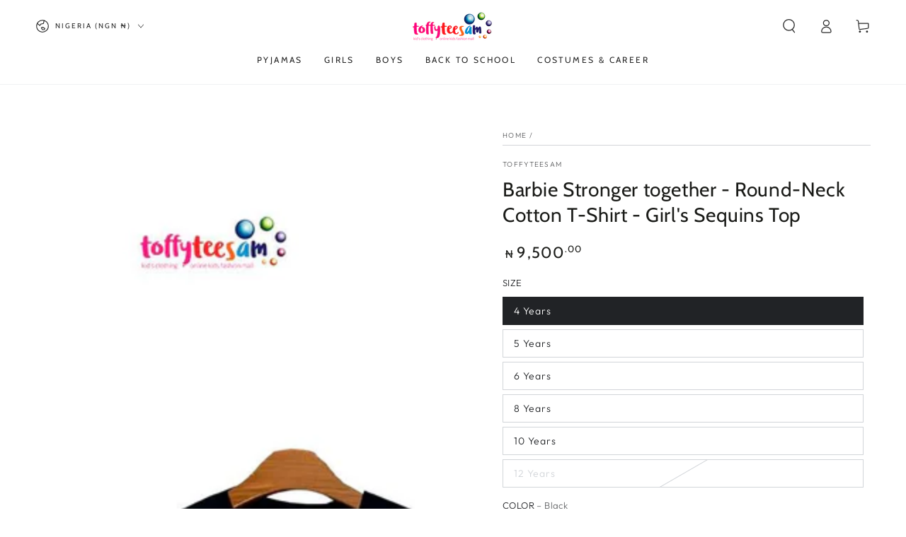

--- FILE ---
content_type: text/html; charset=utf-8
request_url: https://toffyteesam.com/products/copy-of-barbie-living-the-dream-round-neck-cotton-t-shirt-girls-sequins-top
body_size: 40250
content:
<!doctype html>
<html class="no-js" lang="en">
  <head>
    <meta charset="utf-8">
    <meta http-equiv="X-UA-Compatible" content="IE=edge">
    <meta name="viewport" content="width=device-width,initial-scale=1">
    <meta name="theme-color" content="">
    <link rel="canonical" href="https://toffyteesam.com/products/copy-of-barbie-living-the-dream-round-neck-cotton-t-shirt-girls-sequins-top">
    <link rel="preconnect" href="https://cdn.shopify.com" crossorigin><link rel="preconnect" href="https://fonts.shopifycdn.com" crossorigin><!-- Air Reviews Script -->
 

    
    
    
    
  










<script>
  const AIR_REVIEWS = {};
  AIR_REVIEWS.product = {"id":8907160453416,"title":"Barbie Stronger together -  Round-Neck Cotton T-Shirt - Girl's Sequins Top","handle":"copy-of-barbie-living-the-dream-round-neck-cotton-t-shirt-girls-sequins-top","description":"\u003cul\u003e\n\u003cli\u003e\n\u003cspan style=\"font-size: 0.875rem;\"\u003eCasual \u0026amp; Stylish Collection for regular wear, parties \u0026amp; gifting purpose; Wear with jeans, denims, lower, trouser and shorts for an ultra chic look.\u003c\/span\u003e\u003cbr\u003e\n\u003c\/li\u003e\n\u003cli\u003eCarefully designed for superior fit.\u003c\/li\u003e\n\u003cli\u003eRibbed neck ensures T-shirts remains in shape and Trendy print designs.\u003cbr\u003e\n\u003c\/li\u003e\n\u003cli\u003e\u003cspan style=\"font-size: 0.875rem;\"\u003ePerfect for summers and kids photo shoot. \u003c\/span\u003e\u003c\/li\u003e\n\u003cli\u003e\n\u003cspan style=\"font-size: 0.875rem;\"\u003eStyle : Round Neck\u003c\/span\u003e\u003cbr\u003e\n\u003c\/li\u003e\n\u003cli\u003e\n\u003cspan style=\"font-size: 0.875rem;\"\u003ePerfect outlook for your everyday use\u003c\/span\u003e\u003cbr\u003e\n\u003c\/li\u003e\n\u003cli\u003eMaterial:  100% Cotton\u003c\/li\u003e\n\u003cli\u003eFeature: \u003cspan\u003eSustainable, QUICK DRY, Breathable\u003c\/span\u003e\n\u003c\/li\u003e\n\u003cli\u003eSleeve Style:  Fashionable \u003cspan\u003eShort sleeve\u003c\/span\u003e\n\u003c\/li\u003e\n\u003cli\u003eTrue Fit\u003c\/li\u003e\n\u003cli\u003eIf your girl's Size is not listed, Order a size up, Unless Your girl is on a petite side\u003c\/li\u003e\n\u003c\/ul\u003e\n\u003cdiv class=\"attribute-item\" data-mce-fragment=\"1\"\u003e\n\u003cdiv class=\"right\" data-mce-fragment=\"1\"\u003e\n\u003cp data-mce-fragment=\"1\"\u003e \u003cbr data-mce-fragment=\"1\"\u003e\u003c\/p\u003e\n\u003c\/div\u003e\n\u003c\/div\u003e\n\u003cdiv class=\"attribute-item\" data-mce-fragment=\"1\"\u003e\u003c\/div\u003e","published_at":"2024-02-28T18:42:19+01:00","created_at":"2024-02-21T21:03:16+01:00","vendor":"TOFFYTEESAM","type":"Top","tags":["Barbie","Barbie The living The Dream","Believe","Black","Blouse","Blue","Crown","Fashion","Girl","Girl's Top","Girls sequence top","Girls sequins top","Princess","Royalty","Short Sleeves","Stronger together","Top","White"],"price":950000,"price_min":950000,"price_max":950000,"available":true,"price_varies":false,"compare_at_price":null,"compare_at_price_min":0,"compare_at_price_max":0,"compare_at_price_varies":false,"variants":[{"id":47670485451048,"title":"4 Years \/ Black","option1":"4 Years","option2":"Black","option3":null,"sku":null,"requires_shipping":true,"taxable":true,"featured_image":null,"available":true,"name":"Barbie Stronger together -  Round-Neck Cotton T-Shirt - Girl's Sequins Top - 4 Years \/ Black","public_title":"4 Years \/ Black","options":["4 Years","Black"],"price":950000,"weight":0,"compare_at_price":null,"inventory_management":"shopify","barcode":null,"requires_selling_plan":false,"selling_plan_allocations":[]},{"id":47670485483816,"title":"4 Years \/ Pink","option1":"4 Years","option2":"Pink","option3":null,"sku":null,"requires_shipping":true,"taxable":true,"featured_image":null,"available":false,"name":"Barbie Stronger together -  Round-Neck Cotton T-Shirt - Girl's Sequins Top - 4 Years \/ Pink","public_title":"4 Years \/ Pink","options":["4 Years","Pink"],"price":950000,"weight":0,"compare_at_price":null,"inventory_management":"shopify","barcode":null,"requires_selling_plan":false,"selling_plan_allocations":[]},{"id":47670493413672,"title":"4 Years \/ Yellow","option1":"4 Years","option2":"Yellow","option3":null,"sku":"","requires_shipping":true,"taxable":true,"featured_image":null,"available":true,"name":"Barbie Stronger together -  Round-Neck Cotton T-Shirt - Girl's Sequins Top - 4 Years \/ Yellow","public_title":"4 Years \/ Yellow","options":["4 Years","Yellow"],"price":950000,"weight":0,"compare_at_price":null,"inventory_management":"shopify","barcode":"","requires_selling_plan":false,"selling_plan_allocations":[]},{"id":47670485516584,"title":"5 Years \/ Black","option1":"5 Years","option2":"Black","option3":null,"sku":null,"requires_shipping":true,"taxable":true,"featured_image":null,"available":true,"name":"Barbie Stronger together -  Round-Neck Cotton T-Shirt - Girl's Sequins Top - 5 Years \/ Black","public_title":"5 Years \/ Black","options":["5 Years","Black"],"price":950000,"weight":0,"compare_at_price":null,"inventory_management":"shopify","barcode":null,"requires_selling_plan":false,"selling_plan_allocations":[]},{"id":47670485549352,"title":"5 Years \/ Pink","option1":"5 Years","option2":"Pink","option3":null,"sku":null,"requires_shipping":true,"taxable":true,"featured_image":null,"available":true,"name":"Barbie Stronger together -  Round-Neck Cotton T-Shirt - Girl's Sequins Top - 5 Years \/ Pink","public_title":"5 Years \/ Pink","options":["5 Years","Pink"],"price":950000,"weight":0,"compare_at_price":null,"inventory_management":"shopify","barcode":null,"requires_selling_plan":false,"selling_plan_allocations":[]},{"id":47670493446440,"title":"5 Years \/ Yellow","option1":"5 Years","option2":"Yellow","option3":null,"sku":"","requires_shipping":true,"taxable":true,"featured_image":null,"available":true,"name":"Barbie Stronger together -  Round-Neck Cotton T-Shirt - Girl's Sequins Top - 5 Years \/ Yellow","public_title":"5 Years \/ Yellow","options":["5 Years","Yellow"],"price":950000,"weight":0,"compare_at_price":null,"inventory_management":"shopify","barcode":"","requires_selling_plan":false,"selling_plan_allocations":[]},{"id":47670485582120,"title":"6 Years \/ Black","option1":"6 Years","option2":"Black","option3":null,"sku":null,"requires_shipping":true,"taxable":true,"featured_image":null,"available":true,"name":"Barbie Stronger together -  Round-Neck Cotton T-Shirt - Girl's Sequins Top - 6 Years \/ Black","public_title":"6 Years \/ Black","options":["6 Years","Black"],"price":950000,"weight":0,"compare_at_price":null,"inventory_management":"shopify","barcode":null,"requires_selling_plan":false,"selling_plan_allocations":[]},{"id":47670485614888,"title":"6 Years \/ Pink","option1":"6 Years","option2":"Pink","option3":null,"sku":null,"requires_shipping":true,"taxable":true,"featured_image":null,"available":true,"name":"Barbie Stronger together -  Round-Neck Cotton T-Shirt - Girl's Sequins Top - 6 Years \/ Pink","public_title":"6 Years \/ Pink","options":["6 Years","Pink"],"price":950000,"weight":0,"compare_at_price":null,"inventory_management":"shopify","barcode":null,"requires_selling_plan":false,"selling_plan_allocations":[]},{"id":47670493479208,"title":"6 Years \/ Yellow","option1":"6 Years","option2":"Yellow","option3":null,"sku":"","requires_shipping":true,"taxable":true,"featured_image":null,"available":true,"name":"Barbie Stronger together -  Round-Neck Cotton T-Shirt - Girl's Sequins Top - 6 Years \/ Yellow","public_title":"6 Years \/ Yellow","options":["6 Years","Yellow"],"price":950000,"weight":0,"compare_at_price":null,"inventory_management":"shopify","barcode":"","requires_selling_plan":false,"selling_plan_allocations":[]},{"id":47670485647656,"title":"8 Years \/ Black","option1":"8 Years","option2":"Black","option3":null,"sku":null,"requires_shipping":true,"taxable":true,"featured_image":null,"available":false,"name":"Barbie Stronger together -  Round-Neck Cotton T-Shirt - Girl's Sequins Top - 8 Years \/ Black","public_title":"8 Years \/ Black","options":["8 Years","Black"],"price":950000,"weight":0,"compare_at_price":null,"inventory_management":"shopify","barcode":null,"requires_selling_plan":false,"selling_plan_allocations":[]},{"id":47670485680424,"title":"8 Years \/ Pink","option1":"8 Years","option2":"Pink","option3":null,"sku":null,"requires_shipping":true,"taxable":true,"featured_image":null,"available":true,"name":"Barbie Stronger together -  Round-Neck Cotton T-Shirt - Girl's Sequins Top - 8 Years \/ Pink","public_title":"8 Years \/ Pink","options":["8 Years","Pink"],"price":950000,"weight":0,"compare_at_price":null,"inventory_management":"shopify","barcode":null,"requires_selling_plan":false,"selling_plan_allocations":[]},{"id":47670493511976,"title":"8 Years \/ Yellow","option1":"8 Years","option2":"Yellow","option3":null,"sku":"","requires_shipping":true,"taxable":true,"featured_image":null,"available":true,"name":"Barbie Stronger together -  Round-Neck Cotton T-Shirt - Girl's Sequins Top - 8 Years \/ Yellow","public_title":"8 Years \/ Yellow","options":["8 Years","Yellow"],"price":950000,"weight":0,"compare_at_price":null,"inventory_management":"shopify","barcode":"","requires_selling_plan":false,"selling_plan_allocations":[]},{"id":47670485713192,"title":"10 Years \/ Black","option1":"10 Years","option2":"Black","option3":null,"sku":null,"requires_shipping":true,"taxable":true,"featured_image":null,"available":true,"name":"Barbie Stronger together -  Round-Neck Cotton T-Shirt - Girl's Sequins Top - 10 Years \/ Black","public_title":"10 Years \/ Black","options":["10 Years","Black"],"price":950000,"weight":0,"compare_at_price":null,"inventory_management":"shopify","barcode":null,"requires_selling_plan":false,"selling_plan_allocations":[]},{"id":47670485745960,"title":"10 Years \/ Pink","option1":"10 Years","option2":"Pink","option3":null,"sku":null,"requires_shipping":true,"taxable":true,"featured_image":null,"available":false,"name":"Barbie Stronger together -  Round-Neck Cotton T-Shirt - Girl's Sequins Top - 10 Years \/ Pink","public_title":"10 Years \/ Pink","options":["10 Years","Pink"],"price":950000,"weight":0,"compare_at_price":null,"inventory_management":"shopify","barcode":null,"requires_selling_plan":false,"selling_plan_allocations":[]},{"id":47670493544744,"title":"10 Years \/ Yellow","option1":"10 Years","option2":"Yellow","option3":null,"sku":"","requires_shipping":true,"taxable":true,"featured_image":null,"available":false,"name":"Barbie Stronger together -  Round-Neck Cotton T-Shirt - Girl's Sequins Top - 10 Years \/ Yellow","public_title":"10 Years \/ Yellow","options":["10 Years","Yellow"],"price":950000,"weight":0,"compare_at_price":null,"inventory_management":"shopify","barcode":"","requires_selling_plan":false,"selling_plan_allocations":[]},{"id":47670485778728,"title":"12 Years \/ Black","option1":"12 Years","option2":"Black","option3":null,"sku":null,"requires_shipping":true,"taxable":true,"featured_image":null,"available":false,"name":"Barbie Stronger together -  Round-Neck Cotton T-Shirt - Girl's Sequins Top - 12 Years \/ Black","public_title":"12 Years \/ Black","options":["12 Years","Black"],"price":950000,"weight":0,"compare_at_price":null,"inventory_management":"shopify","barcode":null,"requires_selling_plan":false,"selling_plan_allocations":[]},{"id":47670485811496,"title":"12 Years \/ Pink","option1":"12 Years","option2":"Pink","option3":null,"sku":null,"requires_shipping":true,"taxable":true,"featured_image":null,"available":false,"name":"Barbie Stronger together -  Round-Neck Cotton T-Shirt - Girl's Sequins Top - 12 Years \/ Pink","public_title":"12 Years \/ Pink","options":["12 Years","Pink"],"price":950000,"weight":0,"compare_at_price":null,"inventory_management":"shopify","barcode":null,"requires_selling_plan":false,"selling_plan_allocations":[]},{"id":47670493577512,"title":"12 Years \/ Yellow","option1":"12 Years","option2":"Yellow","option3":null,"sku":"","requires_shipping":true,"taxable":true,"featured_image":null,"available":false,"name":"Barbie Stronger together -  Round-Neck Cotton T-Shirt - Girl's Sequins Top - 12 Years \/ Yellow","public_title":"12 Years \/ Yellow","options":["12 Years","Yellow"],"price":950000,"weight":0,"compare_at_price":null,"inventory_management":"shopify","barcode":"","requires_selling_plan":false,"selling_plan_allocations":[]}],"images":["\/\/toffyteesam.com\/cdn\/shop\/files\/photo_2024-02-21_08-46-22.jpg?v=1708545893"],"featured_image":"\/\/toffyteesam.com\/cdn\/shop\/files\/photo_2024-02-21_08-46-22.jpg?v=1708545893","options":["Size","Color"],"media":[{"alt":null,"id":37819197718824,"position":1,"preview_image":{"aspect_ratio":1.0,"height":1080,"width":1080,"src":"\/\/toffyteesam.com\/cdn\/shop\/files\/photo_2024-02-21_08-46-22.jpg?v=1708545893"},"aspect_ratio":1.0,"height":1080,"media_type":"image","src":"\/\/toffyteesam.com\/cdn\/shop\/files\/photo_2024-02-21_08-46-22.jpg?v=1708545893","width":1080}],"requires_selling_plan":false,"selling_plan_groups":[],"content":"\u003cul\u003e\n\u003cli\u003e\n\u003cspan style=\"font-size: 0.875rem;\"\u003eCasual \u0026amp; Stylish Collection for regular wear, parties \u0026amp; gifting purpose; Wear with jeans, denims, lower, trouser and shorts for an ultra chic look.\u003c\/span\u003e\u003cbr\u003e\n\u003c\/li\u003e\n\u003cli\u003eCarefully designed for superior fit.\u003c\/li\u003e\n\u003cli\u003eRibbed neck ensures T-shirts remains in shape and Trendy print designs.\u003cbr\u003e\n\u003c\/li\u003e\n\u003cli\u003e\u003cspan style=\"font-size: 0.875rem;\"\u003ePerfect for summers and kids photo shoot. \u003c\/span\u003e\u003c\/li\u003e\n\u003cli\u003e\n\u003cspan style=\"font-size: 0.875rem;\"\u003eStyle : Round Neck\u003c\/span\u003e\u003cbr\u003e\n\u003c\/li\u003e\n\u003cli\u003e\n\u003cspan style=\"font-size: 0.875rem;\"\u003ePerfect outlook for your everyday use\u003c\/span\u003e\u003cbr\u003e\n\u003c\/li\u003e\n\u003cli\u003eMaterial:  100% Cotton\u003c\/li\u003e\n\u003cli\u003eFeature: \u003cspan\u003eSustainable, QUICK DRY, Breathable\u003c\/span\u003e\n\u003c\/li\u003e\n\u003cli\u003eSleeve Style:  Fashionable \u003cspan\u003eShort sleeve\u003c\/span\u003e\n\u003c\/li\u003e\n\u003cli\u003eTrue Fit\u003c\/li\u003e\n\u003cli\u003eIf your girl's Size is not listed, Order a size up, Unless Your girl is on a petite side\u003c\/li\u003e\n\u003c\/ul\u003e\n\u003cdiv class=\"attribute-item\" data-mce-fragment=\"1\"\u003e\n\u003cdiv class=\"right\" data-mce-fragment=\"1\"\u003e\n\u003cp data-mce-fragment=\"1\"\u003e \u003cbr data-mce-fragment=\"1\"\u003e\u003c\/p\u003e\n\u003c\/div\u003e\n\u003c\/div\u003e\n\u003cdiv class=\"attribute-item\" data-mce-fragment=\"1\"\u003e\u003c\/div\u003e"};
  AIR_REVIEWS.template = "product";
  AIR_REVIEWS.collections = [];
  AIR_REVIEWS.collectionsName = [];
  AIR_REVIEWS.customer = {
    id: null,
    email: null,
    first_name: null,
    last_name: null,
  };
  
  AIR_REVIEWS.collections.push(`449705312552`);
  AIR_REVIEWS.collectionsName.push(`GIRLS`);
  
  AIR_REVIEWS.collections.push(`450297856296`);
  AIR_REVIEWS.collectionsName.push(`GIRLS BLOUSES`);
  
  AIR_REVIEWS.collections.push(`450566553896`);
  AIR_REVIEWS.collectionsName.push(`GIRLS GOWNS`);
  
  AIR_REVIEWS.collections.push(`449706557736`);
  AIR_REVIEWS.collectionsName.push(`GIRLS TOPS`);
  
  AIR_REVIEWS.collections.push(`449705574696`);
  AIR_REVIEWS.collectionsName.push(`NEW IN`);
  
  AIR_REVIEWS.branding = false;
  AIR_REVIEWS.appBlock = true;
  AIR_REVIEWS.shopData = false;
  AIR_REVIEWS.settings = {"createdAt":"2023-06-08T16:53:31.913Z","reviewCarouselWidget":{"customPositionHomeDirection":"after","customPositionCatalog":"","showPreview":true,"customPositionProductDirection":"after","carouselHeadingColor":"#000000","carouselMinimumRating":"all-reviews","carouselHeading":"See what our customers said","customPositionProduct":"","customPositionHome":"","enableCarousel":false,"customPositionCatalogDirection":"after"},"reviewWidget":{"customPositionCatalog":"","floatBtnIconCustom":"","showPreview":false,"enableStarRating":true,"showCatalogPage":true,"customPositionCatalogDirection":"after","showOnMobile":false,"showOnHomePage":false,"previewType":"widget-settings","showProductPage":true,"desktopPosition":"desktop-right","floatBtnBgColor":"#000000","enablePopupReview":false,"hideNoStarRating":false,"minimumRating":"all-reviews","floatButtonLabel":"Our Reviews","customPositionProductDirection":"after","floatBtnIcon":"https://imgur.com/ttZVtaG.png","customPositionProduct":"","showOnDesktop":false,"floatBtnTextColor":"#FFFFFF","mobilePosition":"mobile-left","showProductPageBlock":true,"showOnProductList":true},"shopDomain":"6045e4.myshopify.com","reviewPop":{"minimumRating":"all-reviews","includedPages":"","emptyImageCustom":"","pageShow":[],"excludedPages":"","showOnMobile":true,"emptyImage":"https://imgur.com/uw78kAx.png","showOnDesktop":true,"desktopPosition":"desktop-bottom-left","enabled":false,"mobilePosition":"mobile-bottom-right","customCss":""},"shopId":"PthEwtDgyDMsXFhMlA7U","generalSetting":{"sortOption":"sortlarest@feedback","amzReviewerOption":"all_reviews","amzPhotoOption":"all_contents","enableAggregateRating":true,"amzSortOption":"recent","ratingOption":"All positive","photoOption":"all","amzRatingOption":"positive","autoSubmitPublish":"disabled"},"reviewBlock":{"twoStarColor":"#E67F22","dateFormat":"mm_dd_yyyy","summaryButton":"Write a review","customPosition":".shopify-payment-button","primaryColor":"#0E1B4D","fiveStarColor":"#16A086","preset":2,"oneStarColor":"#E84C3D","threeStarColor":"#F1C40F","buttonTextColor":"#0E1B4D","id":2,"inlinePosition":"below-product","customPositionDirection":"after","buttonBorderRadius":4,"summaryHeading":"Review","policy":"By submitting, I acknowledge the Privacy and that my reviews will be publicly posted and shared online","emptyStarColor":"#BFBFBF","customCss":"","starIconType":"trustpilot-slim","backgroundColor":"#EDEDED","requiredName":true,"headingColor":"#000000","submitTextColor":"#ffffff","singleStarColor":"#202A5D","layout":"list","starColorType":"single-color","buttonBackgroundColor":"#EDEDED","hasPolicy":true,"submitButtonColor":"#166CE1","advancedSetting":true,"fourStarColor":"#27AE61","requiredEmail":false,"secondaryColor":"#383838","font":"Inter"},"popReviews":[],"carouselReviews":[]};
  AIR_REVIEWS.translations = {"review":"review","reviews":"reviews","See more":"See more","See less":"See less","Recent":"Recent","Highest":"Highest","Lowest":"Lowest","Load more":"Load more","No reviews yet":"No reviews yet","How do you like this item?":"How do you like this item?","Excellent":"Excellent","Good":"Good","Medium":"Medium","Poor":"Poor","Very Bad":"Very Bad","Share your thoughts":"Share your thoughts","Write your feedback":"Write your feedback","Your Information":"Your Information","Your Name":"Your Name","Email":"Email","This is a required field":"This is a required field","Send":"Send","You have reached the file upload limit":"You have reached the file upload limit","Email field is invalid":"Email field is invalid","Review with image":"Review with image","Our Reviews":"Our Reviews","5MB Limit":"5MB Limit","Be the first to write a review":"Be the first to write a review","Submit":"Submit","Submitted":"Submitted","Click to review":"Click to review","Tap to review":"Tap to review","Name":"Name","Thank you for your feedback":"Thank you for your feedback","Invalid file type":"Invalid file type","accepted file types: .gif, .jpg, .png.":"accepted file types: .gif, .jpg, .png.","Invalid file size":"Invalid file size","image size should not be more than 5MB.":"image size should not be more than 5MB.","Your Email":"Your Email","Next":"Next"};
  AIR_REVIEWS.productReview = false;
</script>

  <!-- /Air Reviews Script -->

<title>
      Barbie Stronger together - Round-Neck Cotton T-Shirt - Girl&#39;s Sequins 
 &ndash; TOFFYTEESAM</title><meta name="description" content="Casual &amp;amp; Stylish Collection for regular wear, parties &amp;amp; gifting purpose; Wear with jeans, denims, lower, trouser and shorts for an ultra chic look. Carefully designed for superior fit. Ribbed neck ensures T-shirts remains in shape and Trendy print designs. Perfect for summers and kids photo shoot. Style : Round">

<meta property="og:site_name" content="TOFFYTEESAM">
<meta property="og:url" content="https://toffyteesam.com/products/copy-of-barbie-living-the-dream-round-neck-cotton-t-shirt-girls-sequins-top">
<meta property="og:title" content="Barbie Stronger together - Round-Neck Cotton T-Shirt - Girl&#39;s Sequins ">
<meta property="og:type" content="product">
<meta property="og:description" content="Casual &amp;amp; Stylish Collection for regular wear, parties &amp;amp; gifting purpose; Wear with jeans, denims, lower, trouser and shorts for an ultra chic look. Carefully designed for superior fit. Ribbed neck ensures T-shirts remains in shape and Trendy print designs. Perfect for summers and kids photo shoot. Style : Round"><meta property="og:image" content="http://toffyteesam.com/cdn/shop/files/photo_2024-02-21_08-46-22.jpg?v=1708545893">
  <meta property="og:image:secure_url" content="https://toffyteesam.com/cdn/shop/files/photo_2024-02-21_08-46-22.jpg?v=1708545893">
  <meta property="og:image:width" content="1080">
  <meta property="og:image:height" content="1080"><meta property="og:price:amount" content="9,500.00">
  <meta property="og:price:currency" content="NGN"><meta name="twitter:site" content="@toffyteesam"><meta name="twitter:card" content="summary_large_image">
<meta name="twitter:title" content="Barbie Stronger together - Round-Neck Cotton T-Shirt - Girl&#39;s Sequins ">
<meta name="twitter:description" content="Casual &amp;amp; Stylish Collection for regular wear, parties &amp;amp; gifting purpose; Wear with jeans, denims, lower, trouser and shorts for an ultra chic look. Carefully designed for superior fit. Ribbed neck ensures T-shirts remains in shape and Trendy print designs. Perfect for summers and kids photo shoot. Style : Round">


    <script src="//toffyteesam.com/cdn/shop/t/8/assets/vendor-v4.js" defer="defer"></script>
    <script src="//toffyteesam.com/cdn/shop/t/8/assets/global.js?v=167780766185001904771684252853" defer="defer"></script>

    <script>window.performance && window.performance.mark && window.performance.mark('shopify.content_for_header.start');</script><meta name="google-site-verification" content="0x9-_SmE7YZmz_6TCx65HCMa65I7URmddGjugYaLeKw">
<meta id="shopify-digital-wallet" name="shopify-digital-wallet" content="/75881447720/digital_wallets/dialog">
<link rel="alternate" type="application/json+oembed" href="https://toffyteesam.com/products/copy-of-barbie-living-the-dream-round-neck-cotton-t-shirt-girls-sequins-top.oembed">
<script async="async" src="/checkouts/internal/preloads.js?locale=en-NG"></script>
<script id="shopify-features" type="application/json">{"accessToken":"508ec6a4d16ed86333aaa28e7cdf0c9f","betas":["rich-media-storefront-analytics"],"domain":"toffyteesam.com","predictiveSearch":true,"shopId":75881447720,"locale":"en"}</script>
<script>var Shopify = Shopify || {};
Shopify.shop = "6045e4.myshopify.com";
Shopify.locale = "en";
Shopify.currency = {"active":"NGN","rate":"1.0"};
Shopify.country = "NG";
Shopify.theme = {"name":"Be Yours","id":149664399656,"schema_name":"Be Yours","schema_version":"6.9.1","theme_store_id":1399,"role":"main"};
Shopify.theme.handle = "null";
Shopify.theme.style = {"id":null,"handle":null};
Shopify.cdnHost = "toffyteesam.com/cdn";
Shopify.routes = Shopify.routes || {};
Shopify.routes.root = "/";</script>
<script type="module">!function(o){(o.Shopify=o.Shopify||{}).modules=!0}(window);</script>
<script>!function(o){function n(){var o=[];function n(){o.push(Array.prototype.slice.apply(arguments))}return n.q=o,n}var t=o.Shopify=o.Shopify||{};t.loadFeatures=n(),t.autoloadFeatures=n()}(window);</script>
<script id="shop-js-analytics" type="application/json">{"pageType":"product"}</script>
<script defer="defer" async type="module" src="//toffyteesam.com/cdn/shopifycloud/shop-js/modules/v2/client.init-shop-cart-sync_BT-GjEfc.en.esm.js"></script>
<script defer="defer" async type="module" src="//toffyteesam.com/cdn/shopifycloud/shop-js/modules/v2/chunk.common_D58fp_Oc.esm.js"></script>
<script defer="defer" async type="module" src="//toffyteesam.com/cdn/shopifycloud/shop-js/modules/v2/chunk.modal_xMitdFEc.esm.js"></script>
<script type="module">
  await import("//toffyteesam.com/cdn/shopifycloud/shop-js/modules/v2/client.init-shop-cart-sync_BT-GjEfc.en.esm.js");
await import("//toffyteesam.com/cdn/shopifycloud/shop-js/modules/v2/chunk.common_D58fp_Oc.esm.js");
await import("//toffyteesam.com/cdn/shopifycloud/shop-js/modules/v2/chunk.modal_xMitdFEc.esm.js");

  window.Shopify.SignInWithShop?.initShopCartSync?.({"fedCMEnabled":true,"windoidEnabled":true});

</script>
<script>(function() {
  var isLoaded = false;
  function asyncLoad() {
    if (isLoaded) return;
    isLoaded = true;
    var urls = ["https:\/\/configs.carthike.com\/carthike.js?shop=6045e4.myshopify.com","https:\/\/d18eg7dreypte5.cloudfront.net\/browse-abandonment\/smsbump_timer.js?shop=6045e4.myshopify.com","\/\/cdn.shopify.com\/proxy\/58ccc072b6fe7763f12d1c7fc3b017415cea88b397730741b2e96b5a785dbae6\/forms-akamai.smsbump.com\/864675\/form_365195.js?ver=1747842647\u0026shop=6045e4.myshopify.com\u0026sp-cache-control=cHVibGljLCBtYXgtYWdlPTkwMA"];
    for (var i = 0; i < urls.length; i++) {
      var s = document.createElement('script');
      s.type = 'text/javascript';
      s.async = true;
      s.src = urls[i];
      var x = document.getElementsByTagName('script')[0];
      x.parentNode.insertBefore(s, x);
    }
  };
  if(window.attachEvent) {
    window.attachEvent('onload', asyncLoad);
  } else {
    window.addEventListener('load', asyncLoad, false);
  }
})();</script>
<script id="__st">var __st={"a":75881447720,"offset":3600,"reqid":"1286ea1d-9c36-470c-8213-47f1f5ed895d-1769145744","pageurl":"toffyteesam.com\/products\/copy-of-barbie-living-the-dream-round-neck-cotton-t-shirt-girls-sequins-top","u":"e4428a245fd4","p":"product","rtyp":"product","rid":8907160453416};</script>
<script>window.ShopifyPaypalV4VisibilityTracking = true;</script>
<script id="captcha-bootstrap">!function(){'use strict';const t='contact',e='account',n='new_comment',o=[[t,t],['blogs',n],['comments',n],[t,'customer']],c=[[e,'customer_login'],[e,'guest_login'],[e,'recover_customer_password'],[e,'create_customer']],r=t=>t.map((([t,e])=>`form[action*='/${t}']:not([data-nocaptcha='true']) input[name='form_type'][value='${e}']`)).join(','),a=t=>()=>t?[...document.querySelectorAll(t)].map((t=>t.form)):[];function s(){const t=[...o],e=r(t);return a(e)}const i='password',u='form_key',d=['recaptcha-v3-token','g-recaptcha-response','h-captcha-response',i],f=()=>{try{return window.sessionStorage}catch{return}},m='__shopify_v',_=t=>t.elements[u];function p(t,e,n=!1){try{const o=window.sessionStorage,c=JSON.parse(o.getItem(e)),{data:r}=function(t){const{data:e,action:n}=t;return t[m]||n?{data:e,action:n}:{data:t,action:n}}(c);for(const[e,n]of Object.entries(r))t.elements[e]&&(t.elements[e].value=n);n&&o.removeItem(e)}catch(o){console.error('form repopulation failed',{error:o})}}const l='form_type',E='cptcha';function T(t){t.dataset[E]=!0}const w=window,h=w.document,L='Shopify',v='ce_forms',y='captcha';let A=!1;((t,e)=>{const n=(g='f06e6c50-85a8-45c8-87d0-21a2b65856fe',I='https://cdn.shopify.com/shopifycloud/storefront-forms-hcaptcha/ce_storefront_forms_captcha_hcaptcha.v1.5.2.iife.js',D={infoText:'Protected by hCaptcha',privacyText:'Privacy',termsText:'Terms'},(t,e,n)=>{const o=w[L][v],c=o.bindForm;if(c)return c(t,g,e,D).then(n);var r;o.q.push([[t,g,e,D],n]),r=I,A||(h.body.append(Object.assign(h.createElement('script'),{id:'captcha-provider',async:!0,src:r})),A=!0)});var g,I,D;w[L]=w[L]||{},w[L][v]=w[L][v]||{},w[L][v].q=[],w[L][y]=w[L][y]||{},w[L][y].protect=function(t,e){n(t,void 0,e),T(t)},Object.freeze(w[L][y]),function(t,e,n,w,h,L){const[v,y,A,g]=function(t,e,n){const i=e?o:[],u=t?c:[],d=[...i,...u],f=r(d),m=r(i),_=r(d.filter((([t,e])=>n.includes(e))));return[a(f),a(m),a(_),s()]}(w,h,L),I=t=>{const e=t.target;return e instanceof HTMLFormElement?e:e&&e.form},D=t=>v().includes(t);t.addEventListener('submit',(t=>{const e=I(t);if(!e)return;const n=D(e)&&!e.dataset.hcaptchaBound&&!e.dataset.recaptchaBound,o=_(e),c=g().includes(e)&&(!o||!o.value);(n||c)&&t.preventDefault(),c&&!n&&(function(t){try{if(!f())return;!function(t){const e=f();if(!e)return;const n=_(t);if(!n)return;const o=n.value;o&&e.removeItem(o)}(t);const e=Array.from(Array(32),(()=>Math.random().toString(36)[2])).join('');!function(t,e){_(t)||t.append(Object.assign(document.createElement('input'),{type:'hidden',name:u})),t.elements[u].value=e}(t,e),function(t,e){const n=f();if(!n)return;const o=[...t.querySelectorAll(`input[type='${i}']`)].map((({name:t})=>t)),c=[...d,...o],r={};for(const[a,s]of new FormData(t).entries())c.includes(a)||(r[a]=s);n.setItem(e,JSON.stringify({[m]:1,action:t.action,data:r}))}(t,e)}catch(e){console.error('failed to persist form',e)}}(e),e.submit())}));const S=(t,e)=>{t&&!t.dataset[E]&&(n(t,e.some((e=>e===t))),T(t))};for(const o of['focusin','change'])t.addEventListener(o,(t=>{const e=I(t);D(e)&&S(e,y())}));const B=e.get('form_key'),M=e.get(l),P=B&&M;t.addEventListener('DOMContentLoaded',(()=>{const t=y();if(P)for(const e of t)e.elements[l].value===M&&p(e,B);[...new Set([...A(),...v().filter((t=>'true'===t.dataset.shopifyCaptcha))])].forEach((e=>S(e,t)))}))}(h,new URLSearchParams(w.location.search),n,t,e,['guest_login'])})(!0,!0)}();</script>
<script integrity="sha256-4kQ18oKyAcykRKYeNunJcIwy7WH5gtpwJnB7kiuLZ1E=" data-source-attribution="shopify.loadfeatures" defer="defer" src="//toffyteesam.com/cdn/shopifycloud/storefront/assets/storefront/load_feature-a0a9edcb.js" crossorigin="anonymous"></script>
<script data-source-attribution="shopify.dynamic_checkout.dynamic.init">var Shopify=Shopify||{};Shopify.PaymentButton=Shopify.PaymentButton||{isStorefrontPortableWallets:!0,init:function(){window.Shopify.PaymentButton.init=function(){};var t=document.createElement("script");t.src="https://toffyteesam.com/cdn/shopifycloud/portable-wallets/latest/portable-wallets.en.js",t.type="module",document.head.appendChild(t)}};
</script>
<script data-source-attribution="shopify.dynamic_checkout.buyer_consent">
  function portableWalletsHideBuyerConsent(e){var t=document.getElementById("shopify-buyer-consent"),n=document.getElementById("shopify-subscription-policy-button");t&&n&&(t.classList.add("hidden"),t.setAttribute("aria-hidden","true"),n.removeEventListener("click",e))}function portableWalletsShowBuyerConsent(e){var t=document.getElementById("shopify-buyer-consent"),n=document.getElementById("shopify-subscription-policy-button");t&&n&&(t.classList.remove("hidden"),t.removeAttribute("aria-hidden"),n.addEventListener("click",e))}window.Shopify?.PaymentButton&&(window.Shopify.PaymentButton.hideBuyerConsent=portableWalletsHideBuyerConsent,window.Shopify.PaymentButton.showBuyerConsent=portableWalletsShowBuyerConsent);
</script>
<script>
  function portableWalletsCleanup(e){e&&e.src&&console.error("Failed to load portable wallets script "+e.src);var t=document.querySelectorAll("shopify-accelerated-checkout .shopify-payment-button__skeleton, shopify-accelerated-checkout-cart .wallet-cart-button__skeleton"),e=document.getElementById("shopify-buyer-consent");for(let e=0;e<t.length;e++)t[e].remove();e&&e.remove()}function portableWalletsNotLoadedAsModule(e){e instanceof ErrorEvent&&"string"==typeof e.message&&e.message.includes("import.meta")&&"string"==typeof e.filename&&e.filename.includes("portable-wallets")&&(window.removeEventListener("error",portableWalletsNotLoadedAsModule),window.Shopify.PaymentButton.failedToLoad=e,"loading"===document.readyState?document.addEventListener("DOMContentLoaded",window.Shopify.PaymentButton.init):window.Shopify.PaymentButton.init())}window.addEventListener("error",portableWalletsNotLoadedAsModule);
</script>

<script type="module" src="https://toffyteesam.com/cdn/shopifycloud/portable-wallets/latest/portable-wallets.en.js" onError="portableWalletsCleanup(this)" crossorigin="anonymous"></script>
<script nomodule>
  document.addEventListener("DOMContentLoaded", portableWalletsCleanup);
</script>

<link id="shopify-accelerated-checkout-styles" rel="stylesheet" media="screen" href="https://toffyteesam.com/cdn/shopifycloud/portable-wallets/latest/accelerated-checkout-backwards-compat.css" crossorigin="anonymous">
<style id="shopify-accelerated-checkout-cart">
        #shopify-buyer-consent {
  margin-top: 1em;
  display: inline-block;
  width: 100%;
}

#shopify-buyer-consent.hidden {
  display: none;
}

#shopify-subscription-policy-button {
  background: none;
  border: none;
  padding: 0;
  text-decoration: underline;
  font-size: inherit;
  cursor: pointer;
}

#shopify-subscription-policy-button::before {
  box-shadow: none;
}

      </style>
<script id="sections-script" data-sections="header,footer" defer="defer" src="//toffyteesam.com/cdn/shop/t/8/compiled_assets/scripts.js?v=326"></script>
<script>window.performance && window.performance.mark && window.performance.mark('shopify.content_for_header.end');</script>
<style data-shopify>@font-face {
  font-family: Outfit;
  font-weight: 300;
  font-style: normal;
  font-display: swap;
  src: url("//toffyteesam.com/cdn/fonts/outfit/outfit_n3.8c97ae4c4fac7c2ea467a6dc784857f4de7e0e37.woff2") format("woff2"),
       url("//toffyteesam.com/cdn/fonts/outfit/outfit_n3.b50a189ccde91f9bceee88f207c18c09f0b62a7b.woff") format("woff");
}

  @font-face {
  font-family: Outfit;
  font-weight: 600;
  font-style: normal;
  font-display: swap;
  src: url("//toffyteesam.com/cdn/fonts/outfit/outfit_n6.dfcbaa80187851df2e8384061616a8eaa1702fdc.woff2") format("woff2"),
       url("//toffyteesam.com/cdn/fonts/outfit/outfit_n6.88384e9fc3e36038624caccb938f24ea8008a91d.woff") format("woff");
}

  
  
  @font-face {
  font-family: Cabin;
  font-weight: 400;
  font-style: normal;
  font-display: swap;
  src: url("//toffyteesam.com/cdn/fonts/cabin/cabin_n4.cefc6494a78f87584a6f312fea532919154f66fe.woff2") format("woff2"),
       url("//toffyteesam.com/cdn/fonts/cabin/cabin_n4.8c16611b00f59d27f4b27ce4328dfe514ce77517.woff") format("woff");
}

  @font-face {
  font-family: Cabin;
  font-weight: 600;
  font-style: normal;
  font-display: swap;
  src: url("//toffyteesam.com/cdn/fonts/cabin/cabin_n6.c6b1e64927bbec1c65aab7077888fb033480c4f7.woff2") format("woff2"),
       url("//toffyteesam.com/cdn/fonts/cabin/cabin_n6.6c2e65d54c893ad9f1390da3b810b8e6cf976a4f.woff") format("woff");
}


  :root {
    --be-yours-version: "6.9.1";
    --font-body-family: Outfit, sans-serif;
    --font-body-style: normal;
    --font-body-weight: 300;

    --font-heading-family: Cabin, sans-serif;
    --font-heading-style: normal;
    --font-heading-weight: 400;

    --font-body-scale: 1.0;
    --font-heading-scale: 1.0;

    --font-navigation-family: var(--font-heading-family);
    --font-navigation-size: 12px;
    --font-navigation-weight: var(--font-heading-weight);
    --font-button-family: var(--font-body-family);
    --font-button-size: 12px;
    --font-button-baseline: 0rem;
    --font-price-family: var(--font-heading-family);
    --font-price-scale: var(--font-heading-scale);

    --color-base-text: 33, 35, 38;
    --color-base-background: 255, 255, 255;
    --color-base-solid-button-labels: 33, 35, 38;
    --color-base-outline-button-labels: 26, 27, 24;
    --color-base-accent: 250, 234, 161;
    --color-base-heading: 26, 27, 24;
    --color-base-border: 210, 213, 217;
    --color-placeholder: 243, 243, 243;
    --color-overlay: 33, 35, 38;
    --color-keyboard-focus: 135, 173, 245;
    --color-shadow: 168, 232, 226;
    --shadow-opacity: 1;

    --color-background-dark: 235, 235, 235;
    --color-price: #1a1b18;
    --color-sale-price: #d72c0d;
    --color-reviews: #ffb503;
    --color-critical: #d72c0d;
    --color-success: #008060;

    --payment-terms-background-color: #ffffff;
    --page-width: 160rem;
    --page-width-margin: 0rem;

    --card-color-scheme: var(--color-placeholder);
    --card-text-alignment: start;
    --card-flex-alignment: flex-start;
    --card-image-padding: 0px;
    --card-border-width: 0px;
    --card-radius: 0px;
    --card-shadow-horizontal-offset: 0px;
    --card-shadow-vertical-offset: 0px;
    
    --button-radius: 0px;
    --button-border-width: 1px;
    --button-shadow-horizontal-offset: 0px;
    --button-shadow-vertical-offset: 0px;

    --spacing-sections-desktop: 0px;
    --spacing-sections-mobile: 0px;
  }

  *,
  *::before,
  *::after {
    box-sizing: inherit;
  }

  html {
    box-sizing: border-box;
    font-size: calc(var(--font-body-scale) * 62.5%);
    height: 100%;
  }

  body {
    min-height: 100%;
    margin: 0;
    font-size: 1.5rem;
    letter-spacing: 0.06rem;
    line-height: calc(1 + 0.8 / var(--font-body-scale));
    font-family: var(--font-body-family);
    font-style: var(--font-body-style);
    font-weight: var(--font-body-weight);
  }

  @media screen and (min-width: 750px) {
    body {
      font-size: 1.6rem;
    }
  }</style><link href="//toffyteesam.com/cdn/shop/t/8/assets/base.css?v=95147607049291226611684252851" rel="stylesheet" type="text/css" media="all" /><link rel="preload" as="font" href="//toffyteesam.com/cdn/fonts/outfit/outfit_n3.8c97ae4c4fac7c2ea467a6dc784857f4de7e0e37.woff2" type="font/woff2" crossorigin><link rel="preload" as="font" href="//toffyteesam.com/cdn/fonts/cabin/cabin_n4.cefc6494a78f87584a6f312fea532919154f66fe.woff2" type="font/woff2" crossorigin><link rel="stylesheet" href="//toffyteesam.com/cdn/shop/t/8/assets/component-predictive-search.css?v=21505439471608135461684252852" media="print" onload="this.media='all'"><link rel="stylesheet" href="//toffyteesam.com/cdn/shop/t/8/assets/component-quick-view.css?v=147330403504832757041684252853" media="print" onload="this.media='all'"><link rel="stylesheet" href="//toffyteesam.com/cdn/shop/t/8/assets/component-color-swatches.css?v=128638073195889574301684252852" media="print" onload="this.media='all'"><script>document.documentElement.className = document.documentElement.className.replace('no-js', 'js');</script>
  <link href="https://monorail-edge.shopifysvc.com" rel="dns-prefetch">
<script>(function(){if ("sendBeacon" in navigator && "performance" in window) {try {var session_token_from_headers = performance.getEntriesByType('navigation')[0].serverTiming.find(x => x.name == '_s').description;} catch {var session_token_from_headers = undefined;}var session_cookie_matches = document.cookie.match(/_shopify_s=([^;]*)/);var session_token_from_cookie = session_cookie_matches && session_cookie_matches.length === 2 ? session_cookie_matches[1] : "";var session_token = session_token_from_headers || session_token_from_cookie || "";function handle_abandonment_event(e) {var entries = performance.getEntries().filter(function(entry) {return /monorail-edge.shopifysvc.com/.test(entry.name);});if (!window.abandonment_tracked && entries.length === 0) {window.abandonment_tracked = true;var currentMs = Date.now();var navigation_start = performance.timing.navigationStart;var payload = {shop_id: 75881447720,url: window.location.href,navigation_start,duration: currentMs - navigation_start,session_token,page_type: "product"};window.navigator.sendBeacon("https://monorail-edge.shopifysvc.com/v1/produce", JSON.stringify({schema_id: "online_store_buyer_site_abandonment/1.1",payload: payload,metadata: {event_created_at_ms: currentMs,event_sent_at_ms: currentMs}}));}}window.addEventListener('pagehide', handle_abandonment_event);}}());</script>
<script id="web-pixels-manager-setup">(function e(e,d,r,n,o){if(void 0===o&&(o={}),!Boolean(null===(a=null===(i=window.Shopify)||void 0===i?void 0:i.analytics)||void 0===a?void 0:a.replayQueue)){var i,a;window.Shopify=window.Shopify||{};var t=window.Shopify;t.analytics=t.analytics||{};var s=t.analytics;s.replayQueue=[],s.publish=function(e,d,r){return s.replayQueue.push([e,d,r]),!0};try{self.performance.mark("wpm:start")}catch(e){}var l=function(){var e={modern:/Edge?\/(1{2}[4-9]|1[2-9]\d|[2-9]\d{2}|\d{4,})\.\d+(\.\d+|)|Firefox\/(1{2}[4-9]|1[2-9]\d|[2-9]\d{2}|\d{4,})\.\d+(\.\d+|)|Chrom(ium|e)\/(9{2}|\d{3,})\.\d+(\.\d+|)|(Maci|X1{2}).+ Version\/(15\.\d+|(1[6-9]|[2-9]\d|\d{3,})\.\d+)([,.]\d+|)( \(\w+\)|)( Mobile\/\w+|) Safari\/|Chrome.+OPR\/(9{2}|\d{3,})\.\d+\.\d+|(CPU[ +]OS|iPhone[ +]OS|CPU[ +]iPhone|CPU IPhone OS|CPU iPad OS)[ +]+(15[._]\d+|(1[6-9]|[2-9]\d|\d{3,})[._]\d+)([._]\d+|)|Android:?[ /-](13[3-9]|1[4-9]\d|[2-9]\d{2}|\d{4,})(\.\d+|)(\.\d+|)|Android.+Firefox\/(13[5-9]|1[4-9]\d|[2-9]\d{2}|\d{4,})\.\d+(\.\d+|)|Android.+Chrom(ium|e)\/(13[3-9]|1[4-9]\d|[2-9]\d{2}|\d{4,})\.\d+(\.\d+|)|SamsungBrowser\/([2-9]\d|\d{3,})\.\d+/,legacy:/Edge?\/(1[6-9]|[2-9]\d|\d{3,})\.\d+(\.\d+|)|Firefox\/(5[4-9]|[6-9]\d|\d{3,})\.\d+(\.\d+|)|Chrom(ium|e)\/(5[1-9]|[6-9]\d|\d{3,})\.\d+(\.\d+|)([\d.]+$|.*Safari\/(?![\d.]+ Edge\/[\d.]+$))|(Maci|X1{2}).+ Version\/(10\.\d+|(1[1-9]|[2-9]\d|\d{3,})\.\d+)([,.]\d+|)( \(\w+\)|)( Mobile\/\w+|) Safari\/|Chrome.+OPR\/(3[89]|[4-9]\d|\d{3,})\.\d+\.\d+|(CPU[ +]OS|iPhone[ +]OS|CPU[ +]iPhone|CPU IPhone OS|CPU iPad OS)[ +]+(10[._]\d+|(1[1-9]|[2-9]\d|\d{3,})[._]\d+)([._]\d+|)|Android:?[ /-](13[3-9]|1[4-9]\d|[2-9]\d{2}|\d{4,})(\.\d+|)(\.\d+|)|Mobile Safari.+OPR\/([89]\d|\d{3,})\.\d+\.\d+|Android.+Firefox\/(13[5-9]|1[4-9]\d|[2-9]\d{2}|\d{4,})\.\d+(\.\d+|)|Android.+Chrom(ium|e)\/(13[3-9]|1[4-9]\d|[2-9]\d{2}|\d{4,})\.\d+(\.\d+|)|Android.+(UC? ?Browser|UCWEB|U3)[ /]?(15\.([5-9]|\d{2,})|(1[6-9]|[2-9]\d|\d{3,})\.\d+)\.\d+|SamsungBrowser\/(5\.\d+|([6-9]|\d{2,})\.\d+)|Android.+MQ{2}Browser\/(14(\.(9|\d{2,})|)|(1[5-9]|[2-9]\d|\d{3,})(\.\d+|))(\.\d+|)|K[Aa][Ii]OS\/(3\.\d+|([4-9]|\d{2,})\.\d+)(\.\d+|)/},d=e.modern,r=e.legacy,n=navigator.userAgent;return n.match(d)?"modern":n.match(r)?"legacy":"unknown"}(),u="modern"===l?"modern":"legacy",c=(null!=n?n:{modern:"",legacy:""})[u],f=function(e){return[e.baseUrl,"/wpm","/b",e.hashVersion,"modern"===e.buildTarget?"m":"l",".js"].join("")}({baseUrl:d,hashVersion:r,buildTarget:u}),m=function(e){var d=e.version,r=e.bundleTarget,n=e.surface,o=e.pageUrl,i=e.monorailEndpoint;return{emit:function(e){var a=e.status,t=e.errorMsg,s=(new Date).getTime(),l=JSON.stringify({metadata:{event_sent_at_ms:s},events:[{schema_id:"web_pixels_manager_load/3.1",payload:{version:d,bundle_target:r,page_url:o,status:a,surface:n,error_msg:t},metadata:{event_created_at_ms:s}}]});if(!i)return console&&console.warn&&console.warn("[Web Pixels Manager] No Monorail endpoint provided, skipping logging."),!1;try{return self.navigator.sendBeacon.bind(self.navigator)(i,l)}catch(e){}var u=new XMLHttpRequest;try{return u.open("POST",i,!0),u.setRequestHeader("Content-Type","text/plain"),u.send(l),!0}catch(e){return console&&console.warn&&console.warn("[Web Pixels Manager] Got an unhandled error while logging to Monorail."),!1}}}}({version:r,bundleTarget:l,surface:e.surface,pageUrl:self.location.href,monorailEndpoint:e.monorailEndpoint});try{o.browserTarget=l,function(e){var d=e.src,r=e.async,n=void 0===r||r,o=e.onload,i=e.onerror,a=e.sri,t=e.scriptDataAttributes,s=void 0===t?{}:t,l=document.createElement("script"),u=document.querySelector("head"),c=document.querySelector("body");if(l.async=n,l.src=d,a&&(l.integrity=a,l.crossOrigin="anonymous"),s)for(var f in s)if(Object.prototype.hasOwnProperty.call(s,f))try{l.dataset[f]=s[f]}catch(e){}if(o&&l.addEventListener("load",o),i&&l.addEventListener("error",i),u)u.appendChild(l);else{if(!c)throw new Error("Did not find a head or body element to append the script");c.appendChild(l)}}({src:f,async:!0,onload:function(){if(!function(){var e,d;return Boolean(null===(d=null===(e=window.Shopify)||void 0===e?void 0:e.analytics)||void 0===d?void 0:d.initialized)}()){var d=window.webPixelsManager.init(e)||void 0;if(d){var r=window.Shopify.analytics;r.replayQueue.forEach((function(e){var r=e[0],n=e[1],o=e[2];d.publishCustomEvent(r,n,o)})),r.replayQueue=[],r.publish=d.publishCustomEvent,r.visitor=d.visitor,r.initialized=!0}}},onerror:function(){return m.emit({status:"failed",errorMsg:"".concat(f," has failed to load")})},sri:function(e){var d=/^sha384-[A-Za-z0-9+/=]+$/;return"string"==typeof e&&d.test(e)}(c)?c:"",scriptDataAttributes:o}),m.emit({status:"loading"})}catch(e){m.emit({status:"failed",errorMsg:(null==e?void 0:e.message)||"Unknown error"})}}})({shopId: 75881447720,storefrontBaseUrl: "https://toffyteesam.com",extensionsBaseUrl: "https://extensions.shopifycdn.com/cdn/shopifycloud/web-pixels-manager",monorailEndpoint: "https://monorail-edge.shopifysvc.com/unstable/produce_batch",surface: "storefront-renderer",enabledBetaFlags: ["2dca8a86"],webPixelsConfigList: [{"id":"1203339560","configuration":"{\"store\":\"6045e4.myshopify.com\"}","eventPayloadVersion":"v1","runtimeContext":"STRICT","scriptVersion":"8450b52b59e80bfb2255f1e069ee1acd","type":"APP","apiClientId":740217,"privacyPurposes":["ANALYTICS","MARKETING","SALE_OF_DATA"],"dataSharingAdjustments":{"protectedCustomerApprovalScopes":["read_customer_address","read_customer_email","read_customer_name","read_customer_personal_data","read_customer_phone"]}},{"id":"851804456","configuration":"{\"config\":\"{\\\"pixel_id\\\":\\\"GT-NMLLMTPM\\\",\\\"target_country\\\":\\\"NG\\\",\\\"gtag_events\\\":[{\\\"type\\\":\\\"purchase\\\",\\\"action_label\\\":\\\"MC-CYTQ7G677N\\\"},{\\\"type\\\":\\\"page_view\\\",\\\"action_label\\\":\\\"MC-CYTQ7G677N\\\"},{\\\"type\\\":\\\"view_item\\\",\\\"action_label\\\":\\\"MC-CYTQ7G677N\\\"}],\\\"enable_monitoring_mode\\\":false}\"}","eventPayloadVersion":"v1","runtimeContext":"OPEN","scriptVersion":"b2a88bafab3e21179ed38636efcd8a93","type":"APP","apiClientId":1780363,"privacyPurposes":[],"dataSharingAdjustments":{"protectedCustomerApprovalScopes":["read_customer_address","read_customer_email","read_customer_name","read_customer_personal_data","read_customer_phone"]}},{"id":"360284456","configuration":"{\"pixel_id\":\"294891945215929\",\"pixel_type\":\"facebook_pixel\",\"metaapp_system_user_token\":\"-\"}","eventPayloadVersion":"v1","runtimeContext":"OPEN","scriptVersion":"ca16bc87fe92b6042fbaa3acc2fbdaa6","type":"APP","apiClientId":2329312,"privacyPurposes":["ANALYTICS","MARKETING","SALE_OF_DATA"],"dataSharingAdjustments":{"protectedCustomerApprovalScopes":["read_customer_address","read_customer_email","read_customer_name","read_customer_personal_data","read_customer_phone"]}},{"id":"shopify-app-pixel","configuration":"{}","eventPayloadVersion":"v1","runtimeContext":"STRICT","scriptVersion":"0450","apiClientId":"shopify-pixel","type":"APP","privacyPurposes":["ANALYTICS","MARKETING"]},{"id":"shopify-custom-pixel","eventPayloadVersion":"v1","runtimeContext":"LAX","scriptVersion":"0450","apiClientId":"shopify-pixel","type":"CUSTOM","privacyPurposes":["ANALYTICS","MARKETING"]}],isMerchantRequest: false,initData: {"shop":{"name":"TOFFYTEESAM","paymentSettings":{"currencyCode":"NGN"},"myshopifyDomain":"6045e4.myshopify.com","countryCode":"NG","storefrontUrl":"https:\/\/toffyteesam.com"},"customer":null,"cart":null,"checkout":null,"productVariants":[{"price":{"amount":9500.0,"currencyCode":"NGN"},"product":{"title":"Barbie Stronger together -  Round-Neck Cotton T-Shirt - Girl's Sequins Top","vendor":"TOFFYTEESAM","id":"8907160453416","untranslatedTitle":"Barbie Stronger together -  Round-Neck Cotton T-Shirt - Girl's Sequins Top","url":"\/products\/copy-of-barbie-living-the-dream-round-neck-cotton-t-shirt-girls-sequins-top","type":"Top"},"id":"47670485451048","image":{"src":"\/\/toffyteesam.com\/cdn\/shop\/files\/photo_2024-02-21_08-46-22.jpg?v=1708545893"},"sku":null,"title":"4 Years \/ Black","untranslatedTitle":"4 Years \/ Black"},{"price":{"amount":9500.0,"currencyCode":"NGN"},"product":{"title":"Barbie Stronger together -  Round-Neck Cotton T-Shirt - Girl's Sequins Top","vendor":"TOFFYTEESAM","id":"8907160453416","untranslatedTitle":"Barbie Stronger together -  Round-Neck Cotton T-Shirt - Girl's Sequins Top","url":"\/products\/copy-of-barbie-living-the-dream-round-neck-cotton-t-shirt-girls-sequins-top","type":"Top"},"id":"47670485483816","image":{"src":"\/\/toffyteesam.com\/cdn\/shop\/files\/photo_2024-02-21_08-46-22.jpg?v=1708545893"},"sku":null,"title":"4 Years \/ Pink","untranslatedTitle":"4 Years \/ Pink"},{"price":{"amount":9500.0,"currencyCode":"NGN"},"product":{"title":"Barbie Stronger together -  Round-Neck Cotton T-Shirt - Girl's Sequins Top","vendor":"TOFFYTEESAM","id":"8907160453416","untranslatedTitle":"Barbie Stronger together -  Round-Neck Cotton T-Shirt - Girl's Sequins Top","url":"\/products\/copy-of-barbie-living-the-dream-round-neck-cotton-t-shirt-girls-sequins-top","type":"Top"},"id":"47670493413672","image":{"src":"\/\/toffyteesam.com\/cdn\/shop\/files\/photo_2024-02-21_08-46-22.jpg?v=1708545893"},"sku":"","title":"4 Years \/ Yellow","untranslatedTitle":"4 Years \/ Yellow"},{"price":{"amount":9500.0,"currencyCode":"NGN"},"product":{"title":"Barbie Stronger together -  Round-Neck Cotton T-Shirt - Girl's Sequins Top","vendor":"TOFFYTEESAM","id":"8907160453416","untranslatedTitle":"Barbie Stronger together -  Round-Neck Cotton T-Shirt - Girl's Sequins Top","url":"\/products\/copy-of-barbie-living-the-dream-round-neck-cotton-t-shirt-girls-sequins-top","type":"Top"},"id":"47670485516584","image":{"src":"\/\/toffyteesam.com\/cdn\/shop\/files\/photo_2024-02-21_08-46-22.jpg?v=1708545893"},"sku":null,"title":"5 Years \/ Black","untranslatedTitle":"5 Years \/ Black"},{"price":{"amount":9500.0,"currencyCode":"NGN"},"product":{"title":"Barbie Stronger together -  Round-Neck Cotton T-Shirt - Girl's Sequins Top","vendor":"TOFFYTEESAM","id":"8907160453416","untranslatedTitle":"Barbie Stronger together -  Round-Neck Cotton T-Shirt - Girl's Sequins Top","url":"\/products\/copy-of-barbie-living-the-dream-round-neck-cotton-t-shirt-girls-sequins-top","type":"Top"},"id":"47670485549352","image":{"src":"\/\/toffyteesam.com\/cdn\/shop\/files\/photo_2024-02-21_08-46-22.jpg?v=1708545893"},"sku":null,"title":"5 Years \/ Pink","untranslatedTitle":"5 Years \/ Pink"},{"price":{"amount":9500.0,"currencyCode":"NGN"},"product":{"title":"Barbie Stronger together -  Round-Neck Cotton T-Shirt - Girl's Sequins Top","vendor":"TOFFYTEESAM","id":"8907160453416","untranslatedTitle":"Barbie Stronger together -  Round-Neck Cotton T-Shirt - Girl's Sequins Top","url":"\/products\/copy-of-barbie-living-the-dream-round-neck-cotton-t-shirt-girls-sequins-top","type":"Top"},"id":"47670493446440","image":{"src":"\/\/toffyteesam.com\/cdn\/shop\/files\/photo_2024-02-21_08-46-22.jpg?v=1708545893"},"sku":"","title":"5 Years \/ Yellow","untranslatedTitle":"5 Years \/ Yellow"},{"price":{"amount":9500.0,"currencyCode":"NGN"},"product":{"title":"Barbie Stronger together -  Round-Neck Cotton T-Shirt - Girl's Sequins Top","vendor":"TOFFYTEESAM","id":"8907160453416","untranslatedTitle":"Barbie Stronger together -  Round-Neck Cotton T-Shirt - Girl's Sequins Top","url":"\/products\/copy-of-barbie-living-the-dream-round-neck-cotton-t-shirt-girls-sequins-top","type":"Top"},"id":"47670485582120","image":{"src":"\/\/toffyteesam.com\/cdn\/shop\/files\/photo_2024-02-21_08-46-22.jpg?v=1708545893"},"sku":null,"title":"6 Years \/ Black","untranslatedTitle":"6 Years \/ Black"},{"price":{"amount":9500.0,"currencyCode":"NGN"},"product":{"title":"Barbie Stronger together -  Round-Neck Cotton T-Shirt - Girl's Sequins Top","vendor":"TOFFYTEESAM","id":"8907160453416","untranslatedTitle":"Barbie Stronger together -  Round-Neck Cotton T-Shirt - Girl's Sequins Top","url":"\/products\/copy-of-barbie-living-the-dream-round-neck-cotton-t-shirt-girls-sequins-top","type":"Top"},"id":"47670485614888","image":{"src":"\/\/toffyteesam.com\/cdn\/shop\/files\/photo_2024-02-21_08-46-22.jpg?v=1708545893"},"sku":null,"title":"6 Years \/ Pink","untranslatedTitle":"6 Years \/ Pink"},{"price":{"amount":9500.0,"currencyCode":"NGN"},"product":{"title":"Barbie Stronger together -  Round-Neck Cotton T-Shirt - Girl's Sequins Top","vendor":"TOFFYTEESAM","id":"8907160453416","untranslatedTitle":"Barbie Stronger together -  Round-Neck Cotton T-Shirt - Girl's Sequins Top","url":"\/products\/copy-of-barbie-living-the-dream-round-neck-cotton-t-shirt-girls-sequins-top","type":"Top"},"id":"47670493479208","image":{"src":"\/\/toffyteesam.com\/cdn\/shop\/files\/photo_2024-02-21_08-46-22.jpg?v=1708545893"},"sku":"","title":"6 Years \/ Yellow","untranslatedTitle":"6 Years \/ Yellow"},{"price":{"amount":9500.0,"currencyCode":"NGN"},"product":{"title":"Barbie Stronger together -  Round-Neck Cotton T-Shirt - Girl's Sequins Top","vendor":"TOFFYTEESAM","id":"8907160453416","untranslatedTitle":"Barbie Stronger together -  Round-Neck Cotton T-Shirt - Girl's Sequins Top","url":"\/products\/copy-of-barbie-living-the-dream-round-neck-cotton-t-shirt-girls-sequins-top","type":"Top"},"id":"47670485647656","image":{"src":"\/\/toffyteesam.com\/cdn\/shop\/files\/photo_2024-02-21_08-46-22.jpg?v=1708545893"},"sku":null,"title":"8 Years \/ Black","untranslatedTitle":"8 Years \/ Black"},{"price":{"amount":9500.0,"currencyCode":"NGN"},"product":{"title":"Barbie Stronger together -  Round-Neck Cotton T-Shirt - Girl's Sequins Top","vendor":"TOFFYTEESAM","id":"8907160453416","untranslatedTitle":"Barbie Stronger together -  Round-Neck Cotton T-Shirt - Girl's Sequins Top","url":"\/products\/copy-of-barbie-living-the-dream-round-neck-cotton-t-shirt-girls-sequins-top","type":"Top"},"id":"47670485680424","image":{"src":"\/\/toffyteesam.com\/cdn\/shop\/files\/photo_2024-02-21_08-46-22.jpg?v=1708545893"},"sku":null,"title":"8 Years \/ Pink","untranslatedTitle":"8 Years \/ Pink"},{"price":{"amount":9500.0,"currencyCode":"NGN"},"product":{"title":"Barbie Stronger together -  Round-Neck Cotton T-Shirt - Girl's Sequins Top","vendor":"TOFFYTEESAM","id":"8907160453416","untranslatedTitle":"Barbie Stronger together -  Round-Neck Cotton T-Shirt - Girl's Sequins Top","url":"\/products\/copy-of-barbie-living-the-dream-round-neck-cotton-t-shirt-girls-sequins-top","type":"Top"},"id":"47670493511976","image":{"src":"\/\/toffyteesam.com\/cdn\/shop\/files\/photo_2024-02-21_08-46-22.jpg?v=1708545893"},"sku":"","title":"8 Years \/ Yellow","untranslatedTitle":"8 Years \/ Yellow"},{"price":{"amount":9500.0,"currencyCode":"NGN"},"product":{"title":"Barbie Stronger together -  Round-Neck Cotton T-Shirt - Girl's Sequins Top","vendor":"TOFFYTEESAM","id":"8907160453416","untranslatedTitle":"Barbie Stronger together -  Round-Neck Cotton T-Shirt - Girl's Sequins Top","url":"\/products\/copy-of-barbie-living-the-dream-round-neck-cotton-t-shirt-girls-sequins-top","type":"Top"},"id":"47670485713192","image":{"src":"\/\/toffyteesam.com\/cdn\/shop\/files\/photo_2024-02-21_08-46-22.jpg?v=1708545893"},"sku":null,"title":"10 Years \/ Black","untranslatedTitle":"10 Years \/ Black"},{"price":{"amount":9500.0,"currencyCode":"NGN"},"product":{"title":"Barbie Stronger together -  Round-Neck Cotton T-Shirt - Girl's Sequins Top","vendor":"TOFFYTEESAM","id":"8907160453416","untranslatedTitle":"Barbie Stronger together -  Round-Neck Cotton T-Shirt - Girl's Sequins Top","url":"\/products\/copy-of-barbie-living-the-dream-round-neck-cotton-t-shirt-girls-sequins-top","type":"Top"},"id":"47670485745960","image":{"src":"\/\/toffyteesam.com\/cdn\/shop\/files\/photo_2024-02-21_08-46-22.jpg?v=1708545893"},"sku":null,"title":"10 Years \/ Pink","untranslatedTitle":"10 Years \/ Pink"},{"price":{"amount":9500.0,"currencyCode":"NGN"},"product":{"title":"Barbie Stronger together -  Round-Neck Cotton T-Shirt - Girl's Sequins Top","vendor":"TOFFYTEESAM","id":"8907160453416","untranslatedTitle":"Barbie Stronger together -  Round-Neck Cotton T-Shirt - Girl's Sequins Top","url":"\/products\/copy-of-barbie-living-the-dream-round-neck-cotton-t-shirt-girls-sequins-top","type":"Top"},"id":"47670493544744","image":{"src":"\/\/toffyteesam.com\/cdn\/shop\/files\/photo_2024-02-21_08-46-22.jpg?v=1708545893"},"sku":"","title":"10 Years \/ Yellow","untranslatedTitle":"10 Years \/ Yellow"},{"price":{"amount":9500.0,"currencyCode":"NGN"},"product":{"title":"Barbie Stronger together -  Round-Neck Cotton T-Shirt - Girl's Sequins Top","vendor":"TOFFYTEESAM","id":"8907160453416","untranslatedTitle":"Barbie Stronger together -  Round-Neck Cotton T-Shirt - Girl's Sequins Top","url":"\/products\/copy-of-barbie-living-the-dream-round-neck-cotton-t-shirt-girls-sequins-top","type":"Top"},"id":"47670485778728","image":{"src":"\/\/toffyteesam.com\/cdn\/shop\/files\/photo_2024-02-21_08-46-22.jpg?v=1708545893"},"sku":null,"title":"12 Years \/ Black","untranslatedTitle":"12 Years \/ Black"},{"price":{"amount":9500.0,"currencyCode":"NGN"},"product":{"title":"Barbie Stronger together -  Round-Neck Cotton T-Shirt - Girl's Sequins Top","vendor":"TOFFYTEESAM","id":"8907160453416","untranslatedTitle":"Barbie Stronger together -  Round-Neck Cotton T-Shirt - Girl's Sequins Top","url":"\/products\/copy-of-barbie-living-the-dream-round-neck-cotton-t-shirt-girls-sequins-top","type":"Top"},"id":"47670485811496","image":{"src":"\/\/toffyteesam.com\/cdn\/shop\/files\/photo_2024-02-21_08-46-22.jpg?v=1708545893"},"sku":null,"title":"12 Years \/ Pink","untranslatedTitle":"12 Years \/ Pink"},{"price":{"amount":9500.0,"currencyCode":"NGN"},"product":{"title":"Barbie Stronger together -  Round-Neck Cotton T-Shirt - Girl's Sequins Top","vendor":"TOFFYTEESAM","id":"8907160453416","untranslatedTitle":"Barbie Stronger together -  Round-Neck Cotton T-Shirt - Girl's Sequins Top","url":"\/products\/copy-of-barbie-living-the-dream-round-neck-cotton-t-shirt-girls-sequins-top","type":"Top"},"id":"47670493577512","image":{"src":"\/\/toffyteesam.com\/cdn\/shop\/files\/photo_2024-02-21_08-46-22.jpg?v=1708545893"},"sku":"","title":"12 Years \/ Yellow","untranslatedTitle":"12 Years \/ Yellow"}],"purchasingCompany":null},},"https://toffyteesam.com/cdn","fcfee988w5aeb613cpc8e4bc33m6693e112",{"modern":"","legacy":""},{"shopId":"75881447720","storefrontBaseUrl":"https:\/\/toffyteesam.com","extensionBaseUrl":"https:\/\/extensions.shopifycdn.com\/cdn\/shopifycloud\/web-pixels-manager","surface":"storefront-renderer","enabledBetaFlags":"[\"2dca8a86\"]","isMerchantRequest":"false","hashVersion":"fcfee988w5aeb613cpc8e4bc33m6693e112","publish":"custom","events":"[[\"page_viewed\",{}],[\"product_viewed\",{\"productVariant\":{\"price\":{\"amount\":9500.0,\"currencyCode\":\"NGN\"},\"product\":{\"title\":\"Barbie Stronger together -  Round-Neck Cotton T-Shirt - Girl's Sequins Top\",\"vendor\":\"TOFFYTEESAM\",\"id\":\"8907160453416\",\"untranslatedTitle\":\"Barbie Stronger together -  Round-Neck Cotton T-Shirt - Girl's Sequins Top\",\"url\":\"\/products\/copy-of-barbie-living-the-dream-round-neck-cotton-t-shirt-girls-sequins-top\",\"type\":\"Top\"},\"id\":\"47670485451048\",\"image\":{\"src\":\"\/\/toffyteesam.com\/cdn\/shop\/files\/photo_2024-02-21_08-46-22.jpg?v=1708545893\"},\"sku\":null,\"title\":\"4 Years \/ Black\",\"untranslatedTitle\":\"4 Years \/ Black\"}}]]"});</script><script>
  window.ShopifyAnalytics = window.ShopifyAnalytics || {};
  window.ShopifyAnalytics.meta = window.ShopifyAnalytics.meta || {};
  window.ShopifyAnalytics.meta.currency = 'NGN';
  var meta = {"product":{"id":8907160453416,"gid":"gid:\/\/shopify\/Product\/8907160453416","vendor":"TOFFYTEESAM","type":"Top","handle":"copy-of-barbie-living-the-dream-round-neck-cotton-t-shirt-girls-sequins-top","variants":[{"id":47670485451048,"price":950000,"name":"Barbie Stronger together -  Round-Neck Cotton T-Shirt - Girl's Sequins Top - 4 Years \/ Black","public_title":"4 Years \/ Black","sku":null},{"id":47670485483816,"price":950000,"name":"Barbie Stronger together -  Round-Neck Cotton T-Shirt - Girl's Sequins Top - 4 Years \/ Pink","public_title":"4 Years \/ Pink","sku":null},{"id":47670493413672,"price":950000,"name":"Barbie Stronger together -  Round-Neck Cotton T-Shirt - Girl's Sequins Top - 4 Years \/ Yellow","public_title":"4 Years \/ Yellow","sku":""},{"id":47670485516584,"price":950000,"name":"Barbie Stronger together -  Round-Neck Cotton T-Shirt - Girl's Sequins Top - 5 Years \/ Black","public_title":"5 Years \/ Black","sku":null},{"id":47670485549352,"price":950000,"name":"Barbie Stronger together -  Round-Neck Cotton T-Shirt - Girl's Sequins Top - 5 Years \/ Pink","public_title":"5 Years \/ Pink","sku":null},{"id":47670493446440,"price":950000,"name":"Barbie Stronger together -  Round-Neck Cotton T-Shirt - Girl's Sequins Top - 5 Years \/ Yellow","public_title":"5 Years \/ Yellow","sku":""},{"id":47670485582120,"price":950000,"name":"Barbie Stronger together -  Round-Neck Cotton T-Shirt - Girl's Sequins Top - 6 Years \/ Black","public_title":"6 Years \/ Black","sku":null},{"id":47670485614888,"price":950000,"name":"Barbie Stronger together -  Round-Neck Cotton T-Shirt - Girl's Sequins Top - 6 Years \/ Pink","public_title":"6 Years \/ Pink","sku":null},{"id":47670493479208,"price":950000,"name":"Barbie Stronger together -  Round-Neck Cotton T-Shirt - Girl's Sequins Top - 6 Years \/ Yellow","public_title":"6 Years \/ Yellow","sku":""},{"id":47670485647656,"price":950000,"name":"Barbie Stronger together -  Round-Neck Cotton T-Shirt - Girl's Sequins Top - 8 Years \/ Black","public_title":"8 Years \/ Black","sku":null},{"id":47670485680424,"price":950000,"name":"Barbie Stronger together -  Round-Neck Cotton T-Shirt - Girl's Sequins Top - 8 Years \/ Pink","public_title":"8 Years \/ Pink","sku":null},{"id":47670493511976,"price":950000,"name":"Barbie Stronger together -  Round-Neck Cotton T-Shirt - Girl's Sequins Top - 8 Years \/ Yellow","public_title":"8 Years \/ Yellow","sku":""},{"id":47670485713192,"price":950000,"name":"Barbie Stronger together -  Round-Neck Cotton T-Shirt - Girl's Sequins Top - 10 Years \/ Black","public_title":"10 Years \/ Black","sku":null},{"id":47670485745960,"price":950000,"name":"Barbie Stronger together -  Round-Neck Cotton T-Shirt - Girl's Sequins Top - 10 Years \/ Pink","public_title":"10 Years \/ Pink","sku":null},{"id":47670493544744,"price":950000,"name":"Barbie Stronger together -  Round-Neck Cotton T-Shirt - Girl's Sequins Top - 10 Years \/ Yellow","public_title":"10 Years \/ Yellow","sku":""},{"id":47670485778728,"price":950000,"name":"Barbie Stronger together -  Round-Neck Cotton T-Shirt - Girl's Sequins Top - 12 Years \/ Black","public_title":"12 Years \/ Black","sku":null},{"id":47670485811496,"price":950000,"name":"Barbie Stronger together -  Round-Neck Cotton T-Shirt - Girl's Sequins Top - 12 Years \/ Pink","public_title":"12 Years \/ Pink","sku":null},{"id":47670493577512,"price":950000,"name":"Barbie Stronger together -  Round-Neck Cotton T-Shirt - Girl's Sequins Top - 12 Years \/ Yellow","public_title":"12 Years \/ Yellow","sku":""}],"remote":false},"page":{"pageType":"product","resourceType":"product","resourceId":8907160453416,"requestId":"1286ea1d-9c36-470c-8213-47f1f5ed895d-1769145744"}};
  for (var attr in meta) {
    window.ShopifyAnalytics.meta[attr] = meta[attr];
  }
</script>
<script class="analytics">
  (function () {
    var customDocumentWrite = function(content) {
      var jquery = null;

      if (window.jQuery) {
        jquery = window.jQuery;
      } else if (window.Checkout && window.Checkout.$) {
        jquery = window.Checkout.$;
      }

      if (jquery) {
        jquery('body').append(content);
      }
    };

    var hasLoggedConversion = function(token) {
      if (token) {
        return document.cookie.indexOf('loggedConversion=' + token) !== -1;
      }
      return false;
    }

    var setCookieIfConversion = function(token) {
      if (token) {
        var twoMonthsFromNow = new Date(Date.now());
        twoMonthsFromNow.setMonth(twoMonthsFromNow.getMonth() + 2);

        document.cookie = 'loggedConversion=' + token + '; expires=' + twoMonthsFromNow;
      }
    }

    var trekkie = window.ShopifyAnalytics.lib = window.trekkie = window.trekkie || [];
    if (trekkie.integrations) {
      return;
    }
    trekkie.methods = [
      'identify',
      'page',
      'ready',
      'track',
      'trackForm',
      'trackLink'
    ];
    trekkie.factory = function(method) {
      return function() {
        var args = Array.prototype.slice.call(arguments);
        args.unshift(method);
        trekkie.push(args);
        return trekkie;
      };
    };
    for (var i = 0; i < trekkie.methods.length; i++) {
      var key = trekkie.methods[i];
      trekkie[key] = trekkie.factory(key);
    }
    trekkie.load = function(config) {
      trekkie.config = config || {};
      trekkie.config.initialDocumentCookie = document.cookie;
      var first = document.getElementsByTagName('script')[0];
      var script = document.createElement('script');
      script.type = 'text/javascript';
      script.onerror = function(e) {
        var scriptFallback = document.createElement('script');
        scriptFallback.type = 'text/javascript';
        scriptFallback.onerror = function(error) {
                var Monorail = {
      produce: function produce(monorailDomain, schemaId, payload) {
        var currentMs = new Date().getTime();
        var event = {
          schema_id: schemaId,
          payload: payload,
          metadata: {
            event_created_at_ms: currentMs,
            event_sent_at_ms: currentMs
          }
        };
        return Monorail.sendRequest("https://" + monorailDomain + "/v1/produce", JSON.stringify(event));
      },
      sendRequest: function sendRequest(endpointUrl, payload) {
        // Try the sendBeacon API
        if (window && window.navigator && typeof window.navigator.sendBeacon === 'function' && typeof window.Blob === 'function' && !Monorail.isIos12()) {
          var blobData = new window.Blob([payload], {
            type: 'text/plain'
          });

          if (window.navigator.sendBeacon(endpointUrl, blobData)) {
            return true;
          } // sendBeacon was not successful

        } // XHR beacon

        var xhr = new XMLHttpRequest();

        try {
          xhr.open('POST', endpointUrl);
          xhr.setRequestHeader('Content-Type', 'text/plain');
          xhr.send(payload);
        } catch (e) {
          console.log(e);
        }

        return false;
      },
      isIos12: function isIos12() {
        return window.navigator.userAgent.lastIndexOf('iPhone; CPU iPhone OS 12_') !== -1 || window.navigator.userAgent.lastIndexOf('iPad; CPU OS 12_') !== -1;
      }
    };
    Monorail.produce('monorail-edge.shopifysvc.com',
      'trekkie_storefront_load_errors/1.1',
      {shop_id: 75881447720,
      theme_id: 149664399656,
      app_name: "storefront",
      context_url: window.location.href,
      source_url: "//toffyteesam.com/cdn/s/trekkie.storefront.8d95595f799fbf7e1d32231b9a28fd43b70c67d3.min.js"});

        };
        scriptFallback.async = true;
        scriptFallback.src = '//toffyteesam.com/cdn/s/trekkie.storefront.8d95595f799fbf7e1d32231b9a28fd43b70c67d3.min.js';
        first.parentNode.insertBefore(scriptFallback, first);
      };
      script.async = true;
      script.src = '//toffyteesam.com/cdn/s/trekkie.storefront.8d95595f799fbf7e1d32231b9a28fd43b70c67d3.min.js';
      first.parentNode.insertBefore(script, first);
    };
    trekkie.load(
      {"Trekkie":{"appName":"storefront","development":false,"defaultAttributes":{"shopId":75881447720,"isMerchantRequest":null,"themeId":149664399656,"themeCityHash":"13427749552153336648","contentLanguage":"en","currency":"NGN","eventMetadataId":"b2dc518b-0cae-4dc5-b063-df371b0c0a3b"},"isServerSideCookieWritingEnabled":true,"monorailRegion":"shop_domain","enabledBetaFlags":["65f19447"]},"Session Attribution":{},"S2S":{"facebookCapiEnabled":true,"source":"trekkie-storefront-renderer","apiClientId":580111}}
    );

    var loaded = false;
    trekkie.ready(function() {
      if (loaded) return;
      loaded = true;

      window.ShopifyAnalytics.lib = window.trekkie;

      var originalDocumentWrite = document.write;
      document.write = customDocumentWrite;
      try { window.ShopifyAnalytics.merchantGoogleAnalytics.call(this); } catch(error) {};
      document.write = originalDocumentWrite;

      window.ShopifyAnalytics.lib.page(null,{"pageType":"product","resourceType":"product","resourceId":8907160453416,"requestId":"1286ea1d-9c36-470c-8213-47f1f5ed895d-1769145744","shopifyEmitted":true});

      var match = window.location.pathname.match(/checkouts\/(.+)\/(thank_you|post_purchase)/)
      var token = match? match[1]: undefined;
      if (!hasLoggedConversion(token)) {
        setCookieIfConversion(token);
        window.ShopifyAnalytics.lib.track("Viewed Product",{"currency":"NGN","variantId":47670485451048,"productId":8907160453416,"productGid":"gid:\/\/shopify\/Product\/8907160453416","name":"Barbie Stronger together -  Round-Neck Cotton T-Shirt - Girl's Sequins Top - 4 Years \/ Black","price":"9500.00","sku":null,"brand":"TOFFYTEESAM","variant":"4 Years \/ Black","category":"Top","nonInteraction":true,"remote":false},undefined,undefined,{"shopifyEmitted":true});
      window.ShopifyAnalytics.lib.track("monorail:\/\/trekkie_storefront_viewed_product\/1.1",{"currency":"NGN","variantId":47670485451048,"productId":8907160453416,"productGid":"gid:\/\/shopify\/Product\/8907160453416","name":"Barbie Stronger together -  Round-Neck Cotton T-Shirt - Girl's Sequins Top - 4 Years \/ Black","price":"9500.00","sku":null,"brand":"TOFFYTEESAM","variant":"4 Years \/ Black","category":"Top","nonInteraction":true,"remote":false,"referer":"https:\/\/toffyteesam.com\/products\/copy-of-barbie-living-the-dream-round-neck-cotton-t-shirt-girls-sequins-top"});
      }
    });


        var eventsListenerScript = document.createElement('script');
        eventsListenerScript.async = true;
        eventsListenerScript.src = "//toffyteesam.com/cdn/shopifycloud/storefront/assets/shop_events_listener-3da45d37.js";
        document.getElementsByTagName('head')[0].appendChild(eventsListenerScript);

})();</script>
<script
  defer
  src="https://toffyteesam.com/cdn/shopifycloud/perf-kit/shopify-perf-kit-3.0.4.min.js"
  data-application="storefront-renderer"
  data-shop-id="75881447720"
  data-render-region="gcp-us-central1"
  data-page-type="product"
  data-theme-instance-id="149664399656"
  data-theme-name="Be Yours"
  data-theme-version="6.9.1"
  data-monorail-region="shop_domain"
  data-resource-timing-sampling-rate="10"
  data-shs="true"
  data-shs-beacon="true"
  data-shs-export-with-fetch="true"
  data-shs-logs-sample-rate="1"
  data-shs-beacon-endpoint="https://toffyteesam.com/api/collect"
></script>
</head>

  <body class="template-product" data-animate-image data-lazy-image data-price-superscript>
    <a class="skip-to-content-link button button--small visually-hidden" href="#MainContent">
      Skip to content
    </a>

    <style>.no-js .transition-cover{display:none}.transition-cover{display:flex;align-items:center;justify-content:center;position:fixed;top:0;left:0;height:100vh;width:100vw;background-color:rgb(var(--color-background));z-index:1000;pointer-events:none;transition-property:opacity,visibility;transition-duration:var(--duration-default);transition-timing-function:ease}.loading-bar{width:13rem;height:.2rem;border-radius:.2rem;background-color:rgb(var(--color-background-dark));position:relative;overflow:hidden}.loading-bar::after{content:"";height:100%;width:6.8rem;position:absolute;transform:translate(-3.4rem);background-color:rgb(var(--color-base-text));border-radius:.2rem;animation:initial-loading 1.5s ease infinite}@keyframes initial-loading{0%{transform:translate(-3.4rem)}50%{transform:translate(9.6rem)}to{transform:translate(-3.4rem)}}.loaded .transition-cover{opacity:0;visibility:hidden}.unloading .transition-cover{opacity:1;visibility:visible}.unloading.loaded .loading-bar{display:none}</style>
  <div class="transition-cover">
    <span class="loading-bar"></span>
  </div>

    <div class="transition-body">
      <!-- BEGIN sections: header-group -->
<div id="shopify-section-sections--19021701611816__announcement-bar" class="shopify-section shopify-section-group-header-group shopify-section-announcement-bar">
</div><div id="shopify-section-sections--19021701611816__header" class="shopify-section shopify-section-group-header-group shopify-section-header"><style data-shopify>#shopify-section-sections--19021701611816__header {
    --section-padding-top: 12px;
    --section-padding-bottom: 12px;
    --image-logo-height: 44px;
    --gradient-header-background: #ffffff;
    --color-header-background: 255, 255, 255;
    --color-header-foreground: 40, 40, 40;
    --color-header-border: 210, 213, 217;
    --icon-weight: 1.1px;
  }</style><style>
  @media screen and (min-width: 750px) {
    #shopify-section-sections--19021701611816__header {
      --image-logo-height: 50px;
    }
  }header-drawer {
    display: block;
  }

  @media screen and (min-width: 990px) {
    header-drawer {
      display: none;
    }
  }

  .menu-drawer-container {
    display: flex;
    position: static;
  }

  .list-menu {
    list-style: none;
    padding: 0;
    margin: 0;
  }

  .list-menu--inline {
    display: inline-flex;
    flex-wrap: wrap;
    column-gap: 1.5rem;
  }

  .list-menu__item--link {
    text-decoration: none;
    padding-bottom: 1rem;
    padding-top: 1rem;
    line-height: calc(1 + 0.8 / var(--font-body-scale));
  }

  @media screen and (min-width: 750px) {
    .list-menu__item--link {
      padding-bottom: 0.5rem;
      padding-top: 0.5rem;
    }
  }

  .localization-form {
    padding-inline-start: 1.5rem;
    padding-inline-end: 1.5rem;
  }

  localization-form .localization-selector {
    background-color: transparent;
    box-shadow: none;
    padding: 1rem 0;
    height: auto;
    margin: 0;
    line-height: calc(1 + .8 / var(--font-body-scale));
    letter-spacing: .04rem;
  }

  .localization-form__select .icon-caret {
    width: 0.8rem;
    margin-inline-start: 1rem;
  }
</style>

<link rel="stylesheet" href="//toffyteesam.com/cdn/shop/t/8/assets/component-sticky-header.css?v=162331643638116400881684252853" media="print" onload="this.media='all'">
<link rel="stylesheet" href="//toffyteesam.com/cdn/shop/t/8/assets/component-list-menu.css?v=154923630017571300081684252852" media="print" onload="this.media='all'">
<link rel="stylesheet" href="//toffyteesam.com/cdn/shop/t/8/assets/component-search.css?v=44442862756793379551684252853" media="print" onload="this.media='all'">
<link rel="stylesheet" href="//toffyteesam.com/cdn/shop/t/8/assets/component-menu-drawer.css?v=181516520195622115081684252852" media="print" onload="this.media='all'"><link rel="stylesheet" href="//toffyteesam.com/cdn/shop/t/8/assets/component-cart-drawer.css?v=12489917613914098531684252852" media="print" onload="this.media='all'">
<link rel="stylesheet" href="//toffyteesam.com/cdn/shop/t/8/assets/component-discounts.css?v=95161821600007313611684252852" media="print" onload="this.media='all'"><link rel="stylesheet" href="//toffyteesam.com/cdn/shop/t/8/assets/component-price.css?v=31654658090061505171684252852" media="print" onload="this.media='all'">
  <link rel="stylesheet" href="//toffyteesam.com/cdn/shop/t/8/assets/component-loading-overlay.css?v=121974073346977247381684252852" media="print" onload="this.media='all'"><link rel="stylesheet" href="//toffyteesam.com/cdn/shop/t/8/assets/component-menu-dropdown.css?v=170337637735913736061684252852" media="print" onload="this.media='all'">
  <script src="//toffyteesam.com/cdn/shop/t/8/assets/menu-dropdown.js?v=84406870153186263601684252853" defer="defer"></script><noscript><link href="//toffyteesam.com/cdn/shop/t/8/assets/component-sticky-header.css?v=162331643638116400881684252853" rel="stylesheet" type="text/css" media="all" /></noscript>
<noscript><link href="//toffyteesam.com/cdn/shop/t/8/assets/component-list-menu.css?v=154923630017571300081684252852" rel="stylesheet" type="text/css" media="all" /></noscript>
<noscript><link href="//toffyteesam.com/cdn/shop/t/8/assets/component-search.css?v=44442862756793379551684252853" rel="stylesheet" type="text/css" media="all" /></noscript>
<noscript><link href="//toffyteesam.com/cdn/shop/t/8/assets/component-menu-dropdown.css?v=170337637735913736061684252852" rel="stylesheet" type="text/css" media="all" /></noscript>
<noscript><link href="//toffyteesam.com/cdn/shop/t/8/assets/component-menu-drawer.css?v=181516520195622115081684252852" rel="stylesheet" type="text/css" media="all" /></noscript>

<script src="//toffyteesam.com/cdn/shop/t/8/assets/search-modal.js?v=116111636907037380331684252854" defer="defer"></script><script src="//toffyteesam.com/cdn/shop/t/8/assets/cart-recommendations.js?v=90721338966468528161684252851" defer="defer"></script>
  <link rel="stylesheet" href="//toffyteesam.com/cdn/shop/t/8/assets/component-cart-recommendations.css?v=163579405092959948321684252852" media="print" onload="this.media='all'"><svg xmlns="http://www.w3.org/2000/svg" class="hidden">
    <symbol id="icon-cart" fill="none" viewbox="0 0 18 19">
      <path d="M3.09333 5.87954L16.2853 5.87945V5.87945C16.3948 5.8795 16.4836 5.96831 16.4836 6.07785V11.4909C16.4836 11.974 16.1363 12.389 15.6603 12.4714C11.3279 13.2209 9.49656 13.2033 5.25251 13.9258C4.68216 14.0229 4.14294 13.6285 4.0774 13.0537C3.77443 10.3963 2.99795 3.58502 2.88887 2.62142C2.75288 1.42015 0.905376 1.51528 0.283581 1.51478" stroke="currentColor"/>
      <path d="M13.3143 16.8554C13.3143 17.6005 13.9183 18.2045 14.6634 18.2045C15.4085 18.2045 16.0125 17.6005 16.0125 16.8554C16.0125 16.1104 15.4085 15.5063 14.6634 15.5063C13.9183 15.5063 13.3143 16.1104 13.3143 16.8554Z" fill="currentColor"/>
      <path d="M3.72831 16.8554C3.72831 17.6005 4.33233 18.2045 5.07741 18.2045C5.8225 18.2045 6.42651 17.6005 6.42651 16.8554C6.42651 16.1104 5.8225 15.5063 5.07741 15.5063C4.33233 15.5063 3.72831 16.1104 3.72831 16.8554Z" fill="currentColor"/>
    </symbol>
  <symbol id="icon-close" fill="none" viewBox="0 0 12 12">
    <path d="M1 1L11 11" stroke="currentColor" stroke-linecap="round" fill="none"/>
    <path d="M11 1L1 11" stroke="currentColor" stroke-linecap="round" fill="none"/>
  </symbol>
  <symbol id="icon-search" fill="none" viewBox="0 0 15 17">
    <circle cx="7.11113" cy="7.11113" r="6.56113" stroke="currentColor" fill="none"/>
    <path d="M11.078 12.3282L13.8878 16.0009" stroke="currentColor" stroke-linecap="round" fill="none"/>
  </symbol>
</svg><sticky-header data-scroll-up class="header-wrapper header-wrapper--border-bottom">
  <header class="header header--top-center header--mobile-center page-width header-section--padding">
    <div class="header__left header__left--localization"
    >
<header-drawer>
  <details class="menu-drawer-container">
    <summary class="header__icon header__icon--menu focus-inset" aria-label="Menu">
      <span class="header__icon header__icon--summary">
        <svg xmlns="http://www.w3.org/2000/svg" aria-hidden="true" focusable="false" class="icon icon-hamburger" fill="none" viewBox="0 0 32 32">
      <path d="M0 26.667h32M0 16h26.98M0 5.333h32" stroke="currentColor"/>
    </svg>
        <svg class="icon icon-close" aria-hidden="true" focusable="false">
          <use href="#icon-close"></use>
        </svg>
      </span>
    </summary>
    <div id="menu-drawer" class="menu-drawer motion-reduce" tabindex="-1">
      <div class="menu-drawer__inner-container">
        <div class="menu-drawer__navigation-container">
          <drawer-close-button class="header__icon header__icon--menu medium-hide large-up-hide" data-animate data-animate-delay-1>
            <svg class="icon icon-close" aria-hidden="true" focusable="false">
              <use href="#icon-close"></use>
            </svg>
          </drawer-close-button>
          <nav class="menu-drawer__navigation" data-animate data-animate-delay-1>
            <ul class="menu-drawer__menu list-menu" role="list"><li><details>
                      <summary>
                        <span class="menu-drawer__menu-item list-menu__item animate-arrow focus-inset">PYJAMAS<svg xmlns="http://www.w3.org/2000/svg" aria-hidden="true" focusable="false" class="icon icon-arrow" fill="none" viewBox="0 0 14 10">
      <path fill-rule="evenodd" clip-rule="evenodd" d="M8.537.808a.5.5 0 01.817-.162l4 4a.5.5 0 010 .708l-4 4a.5.5 0 11-.708-.708L11.793 5.5H1a.5.5 0 010-1h10.793L8.646 1.354a.5.5 0 01-.109-.546z" fill="currentColor"/>
    </svg><svg xmlns="http://www.w3.org/2000/svg" aria-hidden="true" focusable="false" class="icon icon-caret" fill="none" viewBox="0 0 24 15">
      <path fill-rule="evenodd" clip-rule="evenodd" d="M12 15c-.3 0-.6-.1-.8-.4l-11-13C-.2 1.2-.1.5.3.2c.4-.4 1.1-.3 1.4.1L12 12.5 22.2.4c.4-.4 1-.5 1.4-.1.4.4.5 1 .1 1.4l-11 13c-.1.2-.4.3-.7.3z" fill="currentColor"/>
    </svg></span>
                      </summary>
                      <div id="link-pyjamas" class="menu-drawer__submenu motion-reduce" tabindex="-1">
                        <div class="menu-drawer__inner-submenu">
                          <div class="menu-drawer__topbar">
                            <button type="button" class="menu-drawer__close-button focus-inset" aria-expanded="true" data-close>
                              <svg xmlns="http://www.w3.org/2000/svg" aria-hidden="true" focusable="false" class="icon icon-arrow" fill="none" viewBox="0 0 14 10">
      <path fill-rule="evenodd" clip-rule="evenodd" d="M8.537.808a.5.5 0 01.817-.162l4 4a.5.5 0 010 .708l-4 4a.5.5 0 11-.708-.708L11.793 5.5H1a.5.5 0 010-1h10.793L8.646 1.354a.5.5 0 01-.109-.546z" fill="currentColor"/>
    </svg>
                            </button>
                            <a class="menu-drawer__menu-item" href="/collections/pyjamas">PYJAMAS</a>
                          </div>
                          <ul class="menu-drawer__menu list-menu" role="list" tabindex="-1"><li><a href="/collections/girls-pyjamas" class="menu-drawer__menu-item list-menu__item focus-inset">
                                    Girls Pyjamas
                                  </a></li><li><a href="/collections/boys-pyjamas" class="menu-drawer__menu-item list-menu__item focus-inset">
                                    Boys Pyjamas
                                  </a></li></ul>
                        </div>
                      </div>
                    </details></li><li><details>
                      <summary>
                        <span class="menu-drawer__menu-item list-menu__item animate-arrow focus-inset">GIRLS<svg xmlns="http://www.w3.org/2000/svg" aria-hidden="true" focusable="false" class="icon icon-arrow" fill="none" viewBox="0 0 14 10">
      <path fill-rule="evenodd" clip-rule="evenodd" d="M8.537.808a.5.5 0 01.817-.162l4 4a.5.5 0 010 .708l-4 4a.5.5 0 11-.708-.708L11.793 5.5H1a.5.5 0 010-1h10.793L8.646 1.354a.5.5 0 01-.109-.546z" fill="currentColor"/>
    </svg><svg xmlns="http://www.w3.org/2000/svg" aria-hidden="true" focusable="false" class="icon icon-caret" fill="none" viewBox="0 0 24 15">
      <path fill-rule="evenodd" clip-rule="evenodd" d="M12 15c-.3 0-.6-.1-.8-.4l-11-13C-.2 1.2-.1.5.3.2c.4-.4 1.1-.3 1.4.1L12 12.5 22.2.4c.4-.4 1-.5 1.4-.1.4.4.5 1 .1 1.4l-11 13c-.1.2-.4.3-.7.3z" fill="currentColor"/>
    </svg></span>
                      </summary>
                      <div id="link-girls" class="menu-drawer__submenu motion-reduce" tabindex="-1">
                        <div class="menu-drawer__inner-submenu">
                          <div class="menu-drawer__topbar">
                            <button type="button" class="menu-drawer__close-button focus-inset" aria-expanded="true" data-close>
                              <svg xmlns="http://www.w3.org/2000/svg" aria-hidden="true" focusable="false" class="icon icon-arrow" fill="none" viewBox="0 0 14 10">
      <path fill-rule="evenodd" clip-rule="evenodd" d="M8.537.808a.5.5 0 01.817-.162l4 4a.5.5 0 010 .708l-4 4a.5.5 0 11-.708-.708L11.793 5.5H1a.5.5 0 010-1h10.793L8.646 1.354a.5.5 0 01-.109-.546z" fill="currentColor"/>
    </svg>
                            </button>
                            <a class="menu-drawer__menu-item" href="/collections/girls">GIRLS</a>
                          </div>
                          <ul class="menu-drawer__menu list-menu" role="list" tabindex="-1"><li><a href="/collections/girls-gowns" class="menu-drawer__menu-item list-menu__item focus-inset">
                                    GOWNS
                                  </a></li><li><details>
                                    <summary>
                                      <span class="menu-drawer__menu-item list-menu__item animate-arrow focus-inset">TOPS<svg xmlns="http://www.w3.org/2000/svg" aria-hidden="true" focusable="false" class="icon icon-arrow" fill="none" viewBox="0 0 14 10">
      <path fill-rule="evenodd" clip-rule="evenodd" d="M8.537.808a.5.5 0 01.817-.162l4 4a.5.5 0 010 .708l-4 4a.5.5 0 11-.708-.708L11.793 5.5H1a.5.5 0 010-1h10.793L8.646 1.354a.5.5 0 01-.109-.546z" fill="currentColor"/>
    </svg><svg xmlns="http://www.w3.org/2000/svg" aria-hidden="true" focusable="false" class="icon icon-caret" fill="none" viewBox="0 0 24 15">
      <path fill-rule="evenodd" clip-rule="evenodd" d="M12 15c-.3 0-.6-.1-.8-.4l-11-13C-.2 1.2-.1.5.3.2c.4-.4 1.1-.3 1.4.1L12 12.5 22.2.4c.4-.4 1-.5 1.4-.1.4.4.5 1 .1 1.4l-11 13c-.1.2-.4.3-.7.3z" fill="currentColor"/>
    </svg></span>
                                    </summary>
                                    <div id="childlink-tops" class="menu-drawer__submenu motion-reduce">
                                      <div class="menu-drawer__topbar">
                                        <button type="button" class="menu-drawer__close-button focus-inset" aria-expanded="true" data-close>
                                          <svg xmlns="http://www.w3.org/2000/svg" aria-hidden="true" focusable="false" class="icon icon-arrow" fill="none" viewBox="0 0 14 10">
      <path fill-rule="evenodd" clip-rule="evenodd" d="M8.537.808a.5.5 0 01.817-.162l4 4a.5.5 0 010 .708l-4 4a.5.5 0 11-.708-.708L11.793 5.5H1a.5.5 0 010-1h10.793L8.646 1.354a.5.5 0 01-.109-.546z" fill="currentColor"/>
    </svg>
                                        </button>
                                        <a class="menu-drawer__menu-item" href="/collections/girls-tops">TOPS</a>
                                      </div>
                                      <ul class="menu-drawer__menu list-menu" role="list" tabindex="-1"><li>
                                            <a href="/collections/girls-tshirts" class="menu-drawer__menu-item list-menu__item focus-inset">
                                              T-SHIRTS
                                            </a>
                                          </li><li>
                                            <a href="/collections/girls-blouses" class="menu-drawer__menu-item list-menu__item focus-inset">
                                              BLOUSES
                                            </a>
                                          </li><li>
                                            <a href="/collections/girls-jackets" class="menu-drawer__menu-item list-menu__item focus-inset">
                                              JACKETS
                                            </a>
                                          </li><li>
                                            <a href="/collections/girls-denim" class="menu-drawer__menu-item list-menu__item focus-inset">
                                              DENIMS
                                            </a>
                                          </li><li>
                                            <a href="/collections/girls-cardigans" class="menu-drawer__menu-item list-menu__item focus-inset">
                                              CARDIGANS
                                            </a>
                                          </li><li>
                                            <a href="/collections/girls-hoodies" class="menu-drawer__menu-item list-menu__item focus-inset">
                                              HOODIES
                                            </a>
                                          </li></ul>
                                    </div>
                                  </details></li><li><details>
                                    <summary>
                                      <span class="menu-drawer__menu-item list-menu__item animate-arrow focus-inset">BOTTOMS<svg xmlns="http://www.w3.org/2000/svg" aria-hidden="true" focusable="false" class="icon icon-arrow" fill="none" viewBox="0 0 14 10">
      <path fill-rule="evenodd" clip-rule="evenodd" d="M8.537.808a.5.5 0 01.817-.162l4 4a.5.5 0 010 .708l-4 4a.5.5 0 11-.708-.708L11.793 5.5H1a.5.5 0 010-1h10.793L8.646 1.354a.5.5 0 01-.109-.546z" fill="currentColor"/>
    </svg><svg xmlns="http://www.w3.org/2000/svg" aria-hidden="true" focusable="false" class="icon icon-caret" fill="none" viewBox="0 0 24 15">
      <path fill-rule="evenodd" clip-rule="evenodd" d="M12 15c-.3 0-.6-.1-.8-.4l-11-13C-.2 1.2-.1.5.3.2c.4-.4 1.1-.3 1.4.1L12 12.5 22.2.4c.4-.4 1-.5 1.4-.1.4.4.5 1 .1 1.4l-11 13c-.1.2-.4.3-.7.3z" fill="currentColor"/>
    </svg></span>
                                    </summary>
                                    <div id="childlink-bottoms" class="menu-drawer__submenu motion-reduce">
                                      <div class="menu-drawer__topbar">
                                        <button type="button" class="menu-drawer__close-button focus-inset" aria-expanded="true" data-close>
                                          <svg xmlns="http://www.w3.org/2000/svg" aria-hidden="true" focusable="false" class="icon icon-arrow" fill="none" viewBox="0 0 14 10">
      <path fill-rule="evenodd" clip-rule="evenodd" d="M8.537.808a.5.5 0 01.817-.162l4 4a.5.5 0 010 .708l-4 4a.5.5 0 11-.708-.708L11.793 5.5H1a.5.5 0 010-1h10.793L8.646 1.354a.5.5 0 01-.109-.546z" fill="currentColor"/>
    </svg>
                                        </button>
                                        <a class="menu-drawer__menu-item" href="/collections/girls-bottoms">BOTTOMS</a>
                                      </div>
                                      <ul class="menu-drawer__menu list-menu" role="list" tabindex="-1"><li>
                                            <a href="/collections/girls-skirts" class="menu-drawer__menu-item list-menu__item focus-inset">
                                              SKIRTS
                                            </a>
                                          </li><li>
                                            <a href="/collections/girls-shorts-1" class="menu-drawer__menu-item list-menu__item focus-inset">
                                              SHORTS
                                            </a>
                                          </li><li>
                                            <a href="/collections/girls-jeans" class="menu-drawer__menu-item list-menu__item focus-inset">
                                              JEANS
                                            </a>
                                          </li><li>
                                            <a href="/collections/girls-trousers" class="menu-drawer__menu-item list-menu__item focus-inset">
                                              TROUSERS
                                            </a>
                                          </li><li>
                                            <a href="/collections/girls-leggings" class="menu-drawer__menu-item list-menu__item focus-inset">
                                              LEGGINGS
                                            </a>
                                          </li></ul>
                                    </div>
                                  </details></li><li><details>
                                    <summary>
                                      <span class="menu-drawer__menu-item list-menu__item animate-arrow focus-inset">FOOTWEAR<svg xmlns="http://www.w3.org/2000/svg" aria-hidden="true" focusable="false" class="icon icon-arrow" fill="none" viewBox="0 0 14 10">
      <path fill-rule="evenodd" clip-rule="evenodd" d="M8.537.808a.5.5 0 01.817-.162l4 4a.5.5 0 010 .708l-4 4a.5.5 0 11-.708-.708L11.793 5.5H1a.5.5 0 010-1h10.793L8.646 1.354a.5.5 0 01-.109-.546z" fill="currentColor"/>
    </svg><svg xmlns="http://www.w3.org/2000/svg" aria-hidden="true" focusable="false" class="icon icon-caret" fill="none" viewBox="0 0 24 15">
      <path fill-rule="evenodd" clip-rule="evenodd" d="M12 15c-.3 0-.6-.1-.8-.4l-11-13C-.2 1.2-.1.5.3.2c.4-.4 1.1-.3 1.4.1L12 12.5 22.2.4c.4-.4 1-.5 1.4-.1.4.4.5 1 .1 1.4l-11 13c-.1.2-.4.3-.7.3z" fill="currentColor"/>
    </svg></span>
                                    </summary>
                                    <div id="childlink-footwear" class="menu-drawer__submenu motion-reduce">
                                      <div class="menu-drawer__topbar">
                                        <button type="button" class="menu-drawer__close-button focus-inset" aria-expanded="true" data-close>
                                          <svg xmlns="http://www.w3.org/2000/svg" aria-hidden="true" focusable="false" class="icon icon-arrow" fill="none" viewBox="0 0 14 10">
      <path fill-rule="evenodd" clip-rule="evenodd" d="M8.537.808a.5.5 0 01.817-.162l4 4a.5.5 0 010 .708l-4 4a.5.5 0 11-.708-.708L11.793 5.5H1a.5.5 0 010-1h10.793L8.646 1.354a.5.5 0 01-.109-.546z" fill="currentColor"/>
    </svg>
                                        </button>
                                        <a class="menu-drawer__menu-item" href="/collections/girls-footwear">FOOTWEAR</a>
                                      </div>
                                      <ul class="menu-drawer__menu list-menu" role="list" tabindex="-1"><li>
                                            <a href="/collections/girls-ballerina" class="menu-drawer__menu-item list-menu__item focus-inset">
                                              BALLERINA
                                            </a>
                                          </li><li>
                                            <a href="/collections/girls-sandals" class="menu-drawer__menu-item list-menu__item focus-inset">
                                              SANDALS
                                            </a>
                                          </li><li>
                                            <a href="/collections/girls-slip-ons" class="menu-drawer__menu-item list-menu__item focus-inset">
                                              SLIP-ONS
                                            </a>
                                          </li><li>
                                            <a href="/collections/girls-sneakers" class="menu-drawer__menu-item list-menu__item focus-inset">
                                              SNEAKERS
                                            </a>
                                          </li><li>
                                            <a href="/collections/girls-dress-shoes" class="menu-drawer__menu-item list-menu__item focus-inset">
                                              DRESS SHOES
                                            </a>
                                          </li><li>
                                            <a href="/collections/girls-school-shoes" class="menu-drawer__menu-item list-menu__item focus-inset">
                                              SCHOOL SHOES
                                            </a>
                                          </li></ul>
                                    </div>
                                  </details></li><li><details>
                                    <summary>
                                      <span class="menu-drawer__menu-item list-menu__item animate-arrow focus-inset">ACCESSORIES<svg xmlns="http://www.w3.org/2000/svg" aria-hidden="true" focusable="false" class="icon icon-arrow" fill="none" viewBox="0 0 14 10">
      <path fill-rule="evenodd" clip-rule="evenodd" d="M8.537.808a.5.5 0 01.817-.162l4 4a.5.5 0 010 .708l-4 4a.5.5 0 11-.708-.708L11.793 5.5H1a.5.5 0 010-1h10.793L8.646 1.354a.5.5 0 01-.109-.546z" fill="currentColor"/>
    </svg><svg xmlns="http://www.w3.org/2000/svg" aria-hidden="true" focusable="false" class="icon icon-caret" fill="none" viewBox="0 0 24 15">
      <path fill-rule="evenodd" clip-rule="evenodd" d="M12 15c-.3 0-.6-.1-.8-.4l-11-13C-.2 1.2-.1.5.3.2c.4-.4 1.1-.3 1.4.1L12 12.5 22.2.4c.4-.4 1-.5 1.4-.1.4.4.5 1 .1 1.4l-11 13c-.1.2-.4.3-.7.3z" fill="currentColor"/>
    </svg></span>
                                    </summary>
                                    <div id="childlink-accessories" class="menu-drawer__submenu motion-reduce">
                                      <div class="menu-drawer__topbar">
                                        <button type="button" class="menu-drawer__close-button focus-inset" aria-expanded="true" data-close>
                                          <svg xmlns="http://www.w3.org/2000/svg" aria-hidden="true" focusable="false" class="icon icon-arrow" fill="none" viewBox="0 0 14 10">
      <path fill-rule="evenodd" clip-rule="evenodd" d="M8.537.808a.5.5 0 01.817-.162l4 4a.5.5 0 010 .708l-4 4a.5.5 0 11-.708-.708L11.793 5.5H1a.5.5 0 010-1h10.793L8.646 1.354a.5.5 0 01-.109-.546z" fill="currentColor"/>
    </svg>
                                        </button>
                                        <a class="menu-drawer__menu-item" href="/collections/girls-accessories">ACCESSORIES</a>
                                      </div>
                                      <ul class="menu-drawer__menu list-menu" role="list" tabindex="-1"><li>
                                            <a href="/collections/girls-belts" class="menu-drawer__menu-item list-menu__item focus-inset">
                                              BELTS
                                            </a>
                                          </li><li>
                                            <a href="/collections/girls-hats" class="menu-drawer__menu-item list-menu__item focus-inset">
                                              HATS
                                            </a>
                                          </li><li>
                                            <a href="/collections/girls-bags" class="menu-drawer__menu-item list-menu__item focus-inset">
                                              BAGS
                                            </a>
                                          </li><li>
                                            <a href="/collections/girls-socks" class="menu-drawer__menu-item list-menu__item focus-inset">
                                              SOCKS
                                            </a>
                                          </li><li>
                                            <a href="/collections/girls-jewelry" class="menu-drawer__menu-item list-menu__item focus-inset">
                                              JEWELRY
                                            </a>
                                          </li><li>
                                            <a href="/collections/girls-hair-bows" class="menu-drawer__menu-item list-menu__item focus-inset">
                                              HAIR BOWS
                                            </a>
                                          </li><li>
                                            <a href="/collections/girls-sunglasses" class="menu-drawer__menu-item list-menu__item focus-inset">
                                              SUNGLASSES
                                            </a>
                                          </li></ul>
                                    </div>
                                  </details></li><li><a href="/collections/girls-pyjamas" class="menu-drawer__menu-item list-menu__item focus-inset">
                                    PYJAMAS
                                  </a></li><li><a href="/collections/girls-sets" class="menu-drawer__menu-item list-menu__item focus-inset">
                                    SETS
                                  </a></li><li><a href="/collections/girls-swimwear" class="menu-drawer__menu-item list-menu__item focus-inset">
                                    SWIMWEAR
                                  </a></li></ul>
                        </div>
                      </div>
                    </details></li><li><details>
                      <summary>
                        <span class="menu-drawer__menu-item list-menu__item animate-arrow focus-inset">BOYS<svg xmlns="http://www.w3.org/2000/svg" aria-hidden="true" focusable="false" class="icon icon-arrow" fill="none" viewBox="0 0 14 10">
      <path fill-rule="evenodd" clip-rule="evenodd" d="M8.537.808a.5.5 0 01.817-.162l4 4a.5.5 0 010 .708l-4 4a.5.5 0 11-.708-.708L11.793 5.5H1a.5.5 0 010-1h10.793L8.646 1.354a.5.5 0 01-.109-.546z" fill="currentColor"/>
    </svg><svg xmlns="http://www.w3.org/2000/svg" aria-hidden="true" focusable="false" class="icon icon-caret" fill="none" viewBox="0 0 24 15">
      <path fill-rule="evenodd" clip-rule="evenodd" d="M12 15c-.3 0-.6-.1-.8-.4l-11-13C-.2 1.2-.1.5.3.2c.4-.4 1.1-.3 1.4.1L12 12.5 22.2.4c.4-.4 1-.5 1.4-.1.4.4.5 1 .1 1.4l-11 13c-.1.2-.4.3-.7.3z" fill="currentColor"/>
    </svg></span>
                      </summary>
                      <div id="link-boys" class="menu-drawer__submenu motion-reduce" tabindex="-1">
                        <div class="menu-drawer__inner-submenu">
                          <div class="menu-drawer__topbar">
                            <button type="button" class="menu-drawer__close-button focus-inset" aria-expanded="true" data-close>
                              <svg xmlns="http://www.w3.org/2000/svg" aria-hidden="true" focusable="false" class="icon icon-arrow" fill="none" viewBox="0 0 14 10">
      <path fill-rule="evenodd" clip-rule="evenodd" d="M8.537.808a.5.5 0 01.817-.162l4 4a.5.5 0 010 .708l-4 4a.5.5 0 11-.708-.708L11.793 5.5H1a.5.5 0 010-1h10.793L8.646 1.354a.5.5 0 01-.109-.546z" fill="currentColor"/>
    </svg>
                            </button>
                            <a class="menu-drawer__menu-item" href="/collections/boys">BOYS</a>
                          </div>
                          <ul class="menu-drawer__menu list-menu" role="list" tabindex="-1"><li><a href="/collections/boys-suits" class="menu-drawer__menu-item list-menu__item focus-inset">
                                    SUITS
                                  </a></li><li><details>
                                    <summary>
                                      <span class="menu-drawer__menu-item list-menu__item animate-arrow focus-inset">TOPS<svg xmlns="http://www.w3.org/2000/svg" aria-hidden="true" focusable="false" class="icon icon-arrow" fill="none" viewBox="0 0 14 10">
      <path fill-rule="evenodd" clip-rule="evenodd" d="M8.537.808a.5.5 0 01.817-.162l4 4a.5.5 0 010 .708l-4 4a.5.5 0 11-.708-.708L11.793 5.5H1a.5.5 0 010-1h10.793L8.646 1.354a.5.5 0 01-.109-.546z" fill="currentColor"/>
    </svg><svg xmlns="http://www.w3.org/2000/svg" aria-hidden="true" focusable="false" class="icon icon-caret" fill="none" viewBox="0 0 24 15">
      <path fill-rule="evenodd" clip-rule="evenodd" d="M12 15c-.3 0-.6-.1-.8-.4l-11-13C-.2 1.2-.1.5.3.2c.4-.4 1.1-.3 1.4.1L12 12.5 22.2.4c.4-.4 1-.5 1.4-.1.4.4.5 1 .1 1.4l-11 13c-.1.2-.4.3-.7.3z" fill="currentColor"/>
    </svg></span>
                                    </summary>
                                    <div id="childlink-tops" class="menu-drawer__submenu motion-reduce">
                                      <div class="menu-drawer__topbar">
                                        <button type="button" class="menu-drawer__close-button focus-inset" aria-expanded="true" data-close>
                                          <svg xmlns="http://www.w3.org/2000/svg" aria-hidden="true" focusable="false" class="icon icon-arrow" fill="none" viewBox="0 0 14 10">
      <path fill-rule="evenodd" clip-rule="evenodd" d="M8.537.808a.5.5 0 01.817-.162l4 4a.5.5 0 010 .708l-4 4a.5.5 0 11-.708-.708L11.793 5.5H1a.5.5 0 010-1h10.793L8.646 1.354a.5.5 0 01-.109-.546z" fill="currentColor"/>
    </svg>
                                        </button>
                                        <a class="menu-drawer__menu-item" href="/collections/boys-tops">TOPS</a>
                                      </div>
                                      <ul class="menu-drawer__menu list-menu" role="list" tabindex="-1"><li>
                                            <a href="/collections/boys-tshirts" class="menu-drawer__menu-item list-menu__item focus-inset">
                                              TSHIRTS
                                            </a>
                                          </li><li>
                                            <a href="/collections/boys-denims" class="menu-drawer__menu-item list-menu__item focus-inset">
                                              DENIMS
                                            </a>
                                          </li><li>
                                            <a href="/collections/boys-jackets" class="menu-drawer__menu-item list-menu__item focus-inset">
                                              JACKETS
                                            </a>
                                          </li><li>
                                            <a href="/collections/boys-cardigans" class="menu-drawer__menu-item list-menu__item focus-inset">
                                              CARDIGANS
                                            </a>
                                          </li><li>
                                            <a href="/collections/boys-hoodies" class="menu-drawer__menu-item list-menu__item focus-inset">
                                              HOODIES
                                            </a>
                                          </li></ul>
                                    </div>
                                  </details></li><li><details>
                                    <summary>
                                      <span class="menu-drawer__menu-item list-menu__item animate-arrow focus-inset">BOTTOMS<svg xmlns="http://www.w3.org/2000/svg" aria-hidden="true" focusable="false" class="icon icon-arrow" fill="none" viewBox="0 0 14 10">
      <path fill-rule="evenodd" clip-rule="evenodd" d="M8.537.808a.5.5 0 01.817-.162l4 4a.5.5 0 010 .708l-4 4a.5.5 0 11-.708-.708L11.793 5.5H1a.5.5 0 010-1h10.793L8.646 1.354a.5.5 0 01-.109-.546z" fill="currentColor"/>
    </svg><svg xmlns="http://www.w3.org/2000/svg" aria-hidden="true" focusable="false" class="icon icon-caret" fill="none" viewBox="0 0 24 15">
      <path fill-rule="evenodd" clip-rule="evenodd" d="M12 15c-.3 0-.6-.1-.8-.4l-11-13C-.2 1.2-.1.5.3.2c.4-.4 1.1-.3 1.4.1L12 12.5 22.2.4c.4-.4 1-.5 1.4-.1.4.4.5 1 .1 1.4l-11 13c-.1.2-.4.3-.7.3z" fill="currentColor"/>
    </svg></span>
                                    </summary>
                                    <div id="childlink-bottoms" class="menu-drawer__submenu motion-reduce">
                                      <div class="menu-drawer__topbar">
                                        <button type="button" class="menu-drawer__close-button focus-inset" aria-expanded="true" data-close>
                                          <svg xmlns="http://www.w3.org/2000/svg" aria-hidden="true" focusable="false" class="icon icon-arrow" fill="none" viewBox="0 0 14 10">
      <path fill-rule="evenodd" clip-rule="evenodd" d="M8.537.808a.5.5 0 01.817-.162l4 4a.5.5 0 010 .708l-4 4a.5.5 0 11-.708-.708L11.793 5.5H1a.5.5 0 010-1h10.793L8.646 1.354a.5.5 0 01-.109-.546z" fill="currentColor"/>
    </svg>
                                        </button>
                                        <a class="menu-drawer__menu-item" href="/collections/boys-bottoms">BOTTOMS</a>
                                      </div>
                                      <ul class="menu-drawer__menu list-menu" role="list" tabindex="-1"><li>
                                            <a href="/collections/boys-jeans" class="menu-drawer__menu-item list-menu__item focus-inset">
                                              JEAN
                                            </a>
                                          </li><li>
                                            <a href="/collections/girls-shorts" class="menu-drawer__menu-item list-menu__item focus-inset">
                                              SHORTS
                                            </a>
                                          </li><li>
                                            <a href="/collections/boys-joggers" class="menu-drawer__menu-item list-menu__item focus-inset">
                                              JOGGERS
                                            </a>
                                          </li><li>
                                            <a href="/collections/boys-trousers" class="menu-drawer__menu-item list-menu__item focus-inset">
                                              TROUSERS
                                            </a>
                                          </li></ul>
                                    </div>
                                  </details></li><li><details>
                                    <summary>
                                      <span class="menu-drawer__menu-item list-menu__item animate-arrow focus-inset">FOOTWEAR<svg xmlns="http://www.w3.org/2000/svg" aria-hidden="true" focusable="false" class="icon icon-arrow" fill="none" viewBox="0 0 14 10">
      <path fill-rule="evenodd" clip-rule="evenodd" d="M8.537.808a.5.5 0 01.817-.162l4 4a.5.5 0 010 .708l-4 4a.5.5 0 11-.708-.708L11.793 5.5H1a.5.5 0 010-1h10.793L8.646 1.354a.5.5 0 01-.109-.546z" fill="currentColor"/>
    </svg><svg xmlns="http://www.w3.org/2000/svg" aria-hidden="true" focusable="false" class="icon icon-caret" fill="none" viewBox="0 0 24 15">
      <path fill-rule="evenodd" clip-rule="evenodd" d="M12 15c-.3 0-.6-.1-.8-.4l-11-13C-.2 1.2-.1.5.3.2c.4-.4 1.1-.3 1.4.1L12 12.5 22.2.4c.4-.4 1-.5 1.4-.1.4.4.5 1 .1 1.4l-11 13c-.1.2-.4.3-.7.3z" fill="currentColor"/>
    </svg></span>
                                    </summary>
                                    <div id="childlink-footwear" class="menu-drawer__submenu motion-reduce">
                                      <div class="menu-drawer__topbar">
                                        <button type="button" class="menu-drawer__close-button focus-inset" aria-expanded="true" data-close>
                                          <svg xmlns="http://www.w3.org/2000/svg" aria-hidden="true" focusable="false" class="icon icon-arrow" fill="none" viewBox="0 0 14 10">
      <path fill-rule="evenodd" clip-rule="evenodd" d="M8.537.808a.5.5 0 01.817-.162l4 4a.5.5 0 010 .708l-4 4a.5.5 0 11-.708-.708L11.793 5.5H1a.5.5 0 010-1h10.793L8.646 1.354a.5.5 0 01-.109-.546z" fill="currentColor"/>
    </svg>
                                        </button>
                                        <a class="menu-drawer__menu-item" href="/collections/boys-footwear">FOOTWEAR</a>
                                      </div>
                                      <ul class="menu-drawer__menu list-menu" role="list" tabindex="-1"><li>
                                            <a href="/collections/boys-sandals" class="menu-drawer__menu-item list-menu__item focus-inset">
                                              SANDALS
                                            </a>
                                          </li><li>
                                            <a href="/collections/boys-sneakers" class="menu-drawer__menu-item list-menu__item focus-inset">
                                              SNEAKERS
                                            </a>
                                          </li><li>
                                            <a href="/collections/boys-formal-shoes" class="menu-drawer__menu-item list-menu__item focus-inset">
                                              FORMAL SHOES
                                            </a>
                                          </li><li>
                                            <a href="/collections/boys-school-shoes" class="menu-drawer__menu-item list-menu__item focus-inset">
                                              SCHOOL SHOES
                                            </a>
                                          </li></ul>
                                    </div>
                                  </details></li><li><details>
                                    <summary>
                                      <span class="menu-drawer__menu-item list-menu__item animate-arrow focus-inset">ACCESSORIES<svg xmlns="http://www.w3.org/2000/svg" aria-hidden="true" focusable="false" class="icon icon-arrow" fill="none" viewBox="0 0 14 10">
      <path fill-rule="evenodd" clip-rule="evenodd" d="M8.537.808a.5.5 0 01.817-.162l4 4a.5.5 0 010 .708l-4 4a.5.5 0 11-.708-.708L11.793 5.5H1a.5.5 0 010-1h10.793L8.646 1.354a.5.5 0 01-.109-.546z" fill="currentColor"/>
    </svg><svg xmlns="http://www.w3.org/2000/svg" aria-hidden="true" focusable="false" class="icon icon-caret" fill="none" viewBox="0 0 24 15">
      <path fill-rule="evenodd" clip-rule="evenodd" d="M12 15c-.3 0-.6-.1-.8-.4l-11-13C-.2 1.2-.1.5.3.2c.4-.4 1.1-.3 1.4.1L12 12.5 22.2.4c.4-.4 1-.5 1.4-.1.4.4.5 1 .1 1.4l-11 13c-.1.2-.4.3-.7.3z" fill="currentColor"/>
    </svg></span>
                                    </summary>
                                    <div id="childlink-accessories" class="menu-drawer__submenu motion-reduce">
                                      <div class="menu-drawer__topbar">
                                        <button type="button" class="menu-drawer__close-button focus-inset" aria-expanded="true" data-close>
                                          <svg xmlns="http://www.w3.org/2000/svg" aria-hidden="true" focusable="false" class="icon icon-arrow" fill="none" viewBox="0 0 14 10">
      <path fill-rule="evenodd" clip-rule="evenodd" d="M8.537.808a.5.5 0 01.817-.162l4 4a.5.5 0 010 .708l-4 4a.5.5 0 11-.708-.708L11.793 5.5H1a.5.5 0 010-1h10.793L8.646 1.354a.5.5 0 01-.109-.546z" fill="currentColor"/>
    </svg>
                                        </button>
                                        <a class="menu-drawer__menu-item" href="/collections/boys-accessories">ACCESSORIES</a>
                                      </div>
                                      <ul class="menu-drawer__menu list-menu" role="list" tabindex="-1"><li>
                                            <a href="/collections/boys-accessories" class="menu-drawer__menu-item list-menu__item focus-inset">
                                              HATS
                                            </a>
                                          </li><li>
                                            <a href="/collections/boys-bags" class="menu-drawer__menu-item list-menu__item focus-inset">
                                              BAGS
                                            </a>
                                          </li><li>
                                            <a href="/collections/boys-belts" class="menu-drawer__menu-item list-menu__item focus-inset">
                                              BELTS
                                            </a>
                                          </li><li>
                                            <a href="/collections/boys-socks" class="menu-drawer__menu-item list-menu__item focus-inset">
                                              SOCKS
                                            </a>
                                          </li><li>
                                            <a href="/collections/boys-sunglasses" class="menu-drawer__menu-item list-menu__item focus-inset">
                                              SUNGLASSES
                                            </a>
                                          </li></ul>
                                    </div>
                                  </details></li><li><a href="/collections/boys-pyjamas" class="menu-drawer__menu-item list-menu__item focus-inset">
                                    PYJAMAS
                                  </a></li><li><a href="/collections/boys-sets" class="menu-drawer__menu-item list-menu__item focus-inset">
                                    SETS
                                  </a></li><li><a href="/collections/boys-swimwear" class="menu-drawer__menu-item list-menu__item focus-inset">
                                    SWIMWEAR
                                  </a></li></ul>
                        </div>
                      </div>
                    </details></li><li><a href="/collections/back-to-school" class="menu-drawer__menu-item list-menu__itemfocus-inset">
                      BACK TO SCHOOL
                    </a></li><li><a href="/collections/costumes-career" class="menu-drawer__menu-item list-menu__itemfocus-inset">
                      COSTUMES &amp; CAREER
                    </a></li></ul>
          </nav><div class="menu-drawer__localization" data-animate data-animate-delay-1><noscript><form method="post" action="/localization" id="HeaderDrawerCountryFormNoScript" accept-charset="UTF-8" class="localization-form" enctype="multipart/form-data"><input type="hidden" name="form_type" value="localization" /><input type="hidden" name="utf8" value="✓" /><input type="hidden" name="_method" value="put" /><input type="hidden" name="return_to" value="/products/copy-of-barbie-living-the-dream-round-neck-cotton-t-shirt-girls-sequins-top" /><div class="localization-form__select">
          <p class="visually-hidden" id="HeaderDrawerCountryLabelNoScript">Country/region</p>
          <select class="localization-selector link" name="country_code" aria-labelledby="HeaderDrawerCountryLabelNoScript"><option value="AU">
                NGN ₦
              </option><option value="AT">
                NGN ₦
              </option><option value="BE">
                NGN ₦
              </option><option value="CA">
                NGN ₦
              </option><option value="CZ">
                NGN ₦
              </option><option value="DK">
                NGN ₦
              </option><option value="FI">
                NGN ₦
              </option><option value="FR">
                NGN ₦
              </option><option value="DE">
                NGN ₦
              </option><option value="HK">
                NGN ₦
              </option><option value="IE">
                NGN ₦
              </option><option value="IL">
                NGN ₦
              </option><option value="IT">
                NGN ₦
              </option><option value="JP">
                NGN ₦
              </option><option value="MY">
                NGN ₦
              </option><option value="NL">
                NGN ₦
              </option><option value="NZ">
                NGN ₦
              </option><option value="NG" selected>
                NGN ₦
              </option><option value="NO">
                NGN ₦
              </option><option value="PL">
                NGN ₦
              </option><option value="PT">
                NGN ₦
              </option><option value="SG">
                NGN ₦
              </option><option value="KR">
                NGN ₦
              </option><option value="ES">
                NGN ₦
              </option><option value="SE">
                NGN ₦
              </option><option value="CH">
                NGN ₦
              </option><option value="AE">
                NGN ₦
              </option><option value="GB">
                NGN ₦
              </option><option value="US">
                NGN ₦
              </option></select>
          <svg xmlns="http://www.w3.org/2000/svg" aria-hidden="true" focusable="false" class="icon icon-caret" fill="none" viewBox="0 0 24 15">
      <path fill-rule="evenodd" clip-rule="evenodd" d="M12 15c-.3 0-.6-.1-.8-.4l-11-13C-.2 1.2-.1.5.3.2c.4-.4 1.1-.3 1.4.1L12 12.5 22.2.4c.4-.4 1-.5 1.4-.1.4.4.5 1 .1 1.4l-11 13c-.1.2-.4.3-.7.3z" fill="currentColor"/>
    </svg>
        </div>
        <button class="button button--tertiary">Update country/region</button></form></noscript>
    <localization-form><form method="post" action="/localization" id="HeaderDrawerCountryForm" accept-charset="UTF-8" class="localization-form" enctype="multipart/form-data"><input type="hidden" name="form_type" value="localization" /><input type="hidden" name="utf8" value="✓" /><input type="hidden" name="_method" value="put" /><input type="hidden" name="return_to" value="/products/copy-of-barbie-living-the-dream-round-neck-cotton-t-shirt-girls-sequins-top" /><div class="no-js-hidden">
          <span class="visually-hidden" id="HeaderDrawerCountryLabel">Country/region</span>
          <div class="disclosure">
            <button type="button" class="disclosure__button localization-form__select localization-selector" aria-expanded="false" aria-controls="HeaderDrawerCountryList" aria-describedby="HeaderDrawerCountryLabel"><svg xmlns="http://www.w3.org/2000/svg" aria-hidden="true" focusable="false" class="icon icon-localization" fill="none" viewBox="0 0 24 24">
      <path d="m15 18 1-2-2.948-1.981-1.943-.124L10 15l2 3h3Z" stroke="currentColor" vector-effect="non-scaling-stroke"/>
      <path d="M12.904 2.04A9.993 9.993 0 0 0 2.039 12.903c.414 4.754 4.303 8.643 9.057 9.057a9.993 9.993 0 0 0 10.865-10.865c-.414-4.753-4.303-8.642-9.057-9.057Z" stroke="currentColor" vector-effect="non-scaling-stroke"/>
      <path d="M3 7.46 7.75 11l1.178-2.324 4.686-1.17L15 2" stroke="currentColor" vector-effect="non-scaling-stroke"/>
    </svg>
<span class="label">Nigeria (NGN ₦)</span>
              <svg xmlns="http://www.w3.org/2000/svg" aria-hidden="true" focusable="false" class="icon icon-caret" fill="none" viewBox="0 0 24 15">
      <path fill-rule="evenodd" clip-rule="evenodd" d="M12 15c-.3 0-.6-.1-.8-.4l-11-13C-.2 1.2-.1.5.3.2c.4-.4 1.1-.3 1.4.1L12 12.5 22.2.4c.4-.4 1-.5 1.4-.1.4.4.5 1 .1 1.4l-11 13c-.1.2-.4.3-.7.3z" fill="currentColor"/>
    </svg>
            </button>
            <ul id="HeaderDrawerCountryList" role="list" class="disclosure__list list-unstyled" hidden>
              <li class="disclosure__item" tabindex="-1">
                <a class="disclosure__link link disclosure__link--active focus-inset" href="#" aria-current="true" data-value="NG">
                  Nigeria (NGN ₦)
                </a>
              </li><li class="disclosure__item" tabindex="-1">
                    <a class="disclosure__link link focus-inset" href="#" data-value="AU">
                      Australia (NGN ₦)
                    </a>
                  </li><li class="disclosure__item" tabindex="-1">
                    <a class="disclosure__link link focus-inset" href="#" data-value="AT">
                      Austria (NGN ₦)
                    </a>
                  </li><li class="disclosure__item" tabindex="-1">
                    <a class="disclosure__link link focus-inset" href="#" data-value="BE">
                      Belgium (NGN ₦)
                    </a>
                  </li><li class="disclosure__item" tabindex="-1">
                    <a class="disclosure__link link focus-inset" href="#" data-value="CA">
                      Canada (NGN ₦)
                    </a>
                  </li><li class="disclosure__item" tabindex="-1">
                    <a class="disclosure__link link focus-inset" href="#" data-value="CZ">
                      Czechia (NGN ₦)
                    </a>
                  </li><li class="disclosure__item" tabindex="-1">
                    <a class="disclosure__link link focus-inset" href="#" data-value="DK">
                      Denmark (NGN ₦)
                    </a>
                  </li><li class="disclosure__item" tabindex="-1">
                    <a class="disclosure__link link focus-inset" href="#" data-value="FI">
                      Finland (NGN ₦)
                    </a>
                  </li><li class="disclosure__item" tabindex="-1">
                    <a class="disclosure__link link focus-inset" href="#" data-value="FR">
                      France (NGN ₦)
                    </a>
                  </li><li class="disclosure__item" tabindex="-1">
                    <a class="disclosure__link link focus-inset" href="#" data-value="DE">
                      Germany (NGN ₦)
                    </a>
                  </li><li class="disclosure__item" tabindex="-1">
                    <a class="disclosure__link link focus-inset" href="#" data-value="HK">
                      Hong Kong SAR (NGN ₦)
                    </a>
                  </li><li class="disclosure__item" tabindex="-1">
                    <a class="disclosure__link link focus-inset" href="#" data-value="IE">
                      Ireland (NGN ₦)
                    </a>
                  </li><li class="disclosure__item" tabindex="-1">
                    <a class="disclosure__link link focus-inset" href="#" data-value="IL">
                      Israel (NGN ₦)
                    </a>
                  </li><li class="disclosure__item" tabindex="-1">
                    <a class="disclosure__link link focus-inset" href="#" data-value="IT">
                      Italy (NGN ₦)
                    </a>
                  </li><li class="disclosure__item" tabindex="-1">
                    <a class="disclosure__link link focus-inset" href="#" data-value="JP">
                      Japan (NGN ₦)
                    </a>
                  </li><li class="disclosure__item" tabindex="-1">
                    <a class="disclosure__link link focus-inset" href="#" data-value="MY">
                      Malaysia (NGN ₦)
                    </a>
                  </li><li class="disclosure__item" tabindex="-1">
                    <a class="disclosure__link link focus-inset" href="#" data-value="NL">
                      Netherlands (NGN ₦)
                    </a>
                  </li><li class="disclosure__item" tabindex="-1">
                    <a class="disclosure__link link focus-inset" href="#" data-value="NZ">
                      New Zealand (NGN ₦)
                    </a>
                  </li><li class="disclosure__item" tabindex="-1">
                    <a class="disclosure__link link focus-inset" href="#" data-value="NO">
                      Norway (NGN ₦)
                    </a>
                  </li><li class="disclosure__item" tabindex="-1">
                    <a class="disclosure__link link focus-inset" href="#" data-value="PL">
                      Poland (NGN ₦)
                    </a>
                  </li><li class="disclosure__item" tabindex="-1">
                    <a class="disclosure__link link focus-inset" href="#" data-value="PT">
                      Portugal (NGN ₦)
                    </a>
                  </li><li class="disclosure__item" tabindex="-1">
                    <a class="disclosure__link link focus-inset" href="#" data-value="SG">
                      Singapore (NGN ₦)
                    </a>
                  </li><li class="disclosure__item" tabindex="-1">
                    <a class="disclosure__link link focus-inset" href="#" data-value="KR">
                      South Korea (NGN ₦)
                    </a>
                  </li><li class="disclosure__item" tabindex="-1">
                    <a class="disclosure__link link focus-inset" href="#" data-value="ES">
                      Spain (NGN ₦)
                    </a>
                  </li><li class="disclosure__item" tabindex="-1">
                    <a class="disclosure__link link focus-inset" href="#" data-value="SE">
                      Sweden (NGN ₦)
                    </a>
                  </li><li class="disclosure__item" tabindex="-1">
                    <a class="disclosure__link link focus-inset" href="#" data-value="CH">
                      Switzerland (NGN ₦)
                    </a>
                  </li><li class="disclosure__item" tabindex="-1">
                    <a class="disclosure__link link focus-inset" href="#" data-value="AE">
                      United Arab Emirates (NGN ₦)
                    </a>
                  </li><li class="disclosure__item" tabindex="-1">
                    <a class="disclosure__link link focus-inset" href="#" data-value="GB">
                      United Kingdom (NGN ₦)
                    </a>
                  </li><li class="disclosure__item" tabindex="-1">
                    <a class="disclosure__link link focus-inset" href="#" data-value="US">
                      United States (NGN ₦)
                    </a>
                  </li></ul>
          </div>
          <input type="hidden" name="country_code" value="NG"/>
        </div></form></localization-form></div><div class="menu-drawer__utility-links" data-animate data-animate-delay-2><a href="/account/login" class="menu-drawer__account link link-with-icon focus-inset">
                <svg xmlns="http://www.w3.org/2000/svg" aria-hidden="true" focusable="false" class="icon icon-account" fill="none" viewBox="0 0 14 18">
      <path d="M7.34497 10.0933C4.03126 10.0933 1.34497 12.611 1.34497 15.7169C1.34497 16.4934 1.97442 17.1228 2.75088 17.1228H11.9391C12.7155 17.1228 13.345 16.4934 13.345 15.7169C13.345 12.611 10.6587 10.0933 7.34497 10.0933Z" stroke="currentColor"/>
      <ellipse cx="7.34503" cy="5.02631" rx="3.63629" ry="3.51313" stroke="currentColor" stroke-linecap="square"/>
    </svg>
                <span class="label">Log in</span>
              </a><ul class="list list-social list-unstyled" role="list"><li class="list-social__item">
  <a target="_blank" rel="noopener" href="https://www.facebook.com/toffyteesam" class="list-social__link link link--text link-with-icon">
    <svg aria-hidden="true" focusable="false" class="icon icon-facebook" viewBox="0 0 320 512">
      <path fill="currentColor" d="M279.14 288l14.22-92.66h-88.91v-60.13c0-25.35 12.42-50.06 52.24-50.06h40.42V6.26S260.43 0 225.36 0c-73.22 0-121.08 44.38-121.08 124.72v70.62H22.89V288h81.39v224h100.17V288z"/>
    </svg>
    <span class="visually-hidden">Facebook</span>
  </a>
</li><li class="list-social__item">
    <a target="_blank" rel="noopener" href="https://twitter.com/toffyteesam" class="list-social__link link link--text link-with-icon">
      <svg aria-hidden="true" focusable="false" class="icon icon-twitter" viewBox="0 0 512 512">
      <path fill="currentColor" d="M459.37 151.716c.325 4.548.325 9.097.325 13.645 0 138.72-105.583 298.558-298.558 298.558-59.452 0-114.68-17.219-161.137-47.106 8.447.974 16.568 1.299 25.34 1.299 49.055 0 94.213-16.568 130.274-44.832-46.132-.975-84.792-31.188-98.112-72.772 6.498.974 12.995 1.624 19.818 1.624 9.421 0 18.843-1.3 27.614-3.573-48.081-9.747-84.143-51.98-84.143-102.985v-1.299c13.969 7.797 30.214 12.67 47.431 13.319-28.264-18.843-46.781-51.005-46.781-87.391 0-19.492 5.197-37.36 14.294-52.954 51.655 63.675 129.3 105.258 216.365 109.807-1.624-7.797-2.599-15.918-2.599-24.04 0-57.828 46.782-104.934 104.934-104.934 30.213 0 57.502 12.67 76.67 33.137 23.715-4.548 46.456-13.32 66.599-25.34-7.798 24.366-24.366 44.833-46.132 57.827 21.117-2.273 41.584-8.122 60.426-16.243-14.292 20.791-32.161 39.308-52.628 54.253z"/>
    </svg>
      <span class="visually-hidden">Twitter</span>
    </a>
  </li><li class="list-social__item">
    <a target="_blank" rel="noopener" href="https://www.pinterest.com/toffyteesamestore/" class="list-social__link link link--text link-with-icon">
      <svg aria-hidden="true" focusable="false" class="icon icon-pinterest" viewBox="0 0 384 512">
      <path fill="currentColor" d="M204 6.5C101.4 6.5 0 74.9 0 185.6 0 256 39.6 296 63.6 296c9.9 0 15.6-27.6 15.6-35.4 0-9.3-23.7-29.1-23.7-67.8 0-80.4 61.2-137.4 140.4-137.4 68.1 0 118.5 38.7 118.5 109.8 0 53.1-21.3 152.7-90.3 152.7-24.9 0-46.2-18-46.2-43.8 0-37.8 26.4-74.4 26.4-113.4 0-66.2-93.9-54.2-93.9 25.8 0 16.8 2.1 35.4 9.6 50.7-13.8 59.4-42 147.9-42 209.1 0 18.9 2.7 37.5 4.5 56.4 3.4 3.8 1.7 3.4 6.9 1.5 50.4-69 48.6-82.5 71.4-172.8 12.3 23.4 44.1 36 69.3 36 106.2 0 153.9-103.5 153.9-196.8C384 71.3 298.2 6.5 204 6.5z"/>
    </svg>
      <span class="visually-hidden">Pinterest</span>
    </a>
  </li><li class="list-social__item">
    <a target="_blank" rel="noopener" href="https://www.instagram.com/toffyteesam/" class="list-social__link link link--text link-with-icon">
      <svg aria-hidden="true" focusable="false" class="icon icon-instagram" viewBox="0 0 448 512">
      <path fill="currentColor" d="M224.1 141c-63.6 0-114.9 51.3-114.9 114.9s51.3 114.9 114.9 114.9S339 319.5 339 255.9 287.7 141 224.1 141zm0 189.6c-41.1 0-74.7-33.5-74.7-74.7s33.5-74.7 74.7-74.7 74.7 33.5 74.7 74.7-33.6 74.7-74.7 74.7zm146.4-194.3c0 14.9-12 26.8-26.8 26.8-14.9 0-26.8-12-26.8-26.8s12-26.8 26.8-26.8 26.8 12 26.8 26.8zm76.1 27.2c-1.7-35.9-9.9-67.7-36.2-93.9-26.2-26.2-58-34.4-93.9-36.2-37-2.1-147.9-2.1-184.9 0-35.8 1.7-67.6 9.9-93.9 36.1s-34.4 58-36.2 93.9c-2.1 37-2.1 147.9 0 184.9 1.7 35.9 9.9 67.7 36.2 93.9s58 34.4 93.9 36.2c37 2.1 147.9 2.1 184.9 0 35.9-1.7 67.7-9.9 93.9-36.2 26.2-26.2 34.4-58 36.2-93.9 2.1-37 2.1-147.8 0-184.8zM398.8 388c-7.8 19.6-22.9 34.7-42.6 42.6-29.5 11.7-99.5 9-132.1 9s-102.7 2.6-132.1-9c-19.6-7.8-34.7-22.9-42.6-42.6-11.7-29.5-9-99.5-9-132.1s-2.6-102.7 9-132.1c7.8-19.6 22.9-34.7 42.6-42.6 29.5-11.7 99.5-9 132.1-9s102.7-2.6 132.1 9c19.6 7.8 34.7 22.9 42.6 42.6 11.7 29.5 9 99.5 9 132.1s2.7 102.7-9 132.1z"/>
    </svg>
      <span class="visually-hidden">Instagram</span>
    </a>
  </li></ul>
          </div>
        </div>
      </div>
    </div>
  </details>
</header-drawer><header-menu-toggle>
          <div class="header__icon header__icon--menu focus-inset" aria-label="Menu">
            <span class="header__icon header__icon--summary">
              <svg xmlns="http://www.w3.org/2000/svg" aria-hidden="true" focusable="false" class="icon icon-hamburger" fill="none" viewBox="0 0 32 32">
      <path d="M0 26.667h32M0 16h26.98M0 5.333h32" stroke="currentColor"/>
    </svg>
              <svg class="icon icon-close" aria-hidden="true" focusable="false">
                <use href="#icon-close"></use>
              </svg>
            </span>
          </div>
        </header-menu-toggle><noscript><form method="post" action="/localization" id="HeaderCountryFormNoScript" accept-charset="UTF-8" class="localization-form" enctype="multipart/form-data"><input type="hidden" name="form_type" value="localization" /><input type="hidden" name="utf8" value="✓" /><input type="hidden" name="_method" value="put" /><input type="hidden" name="return_to" value="/products/copy-of-barbie-living-the-dream-round-neck-cotton-t-shirt-girls-sequins-top" /><div class="localization-form__select">
          <p class="visually-hidden" id="HeaderCountryLabelNoScript">Country/region</p>
          <select class="localization-selector link" name="country_code" aria-labelledby="HeaderCountryLabelNoScript"><option value="AU">
                NGN ₦
              </option><option value="AT">
                NGN ₦
              </option><option value="BE">
                NGN ₦
              </option><option value="CA">
                NGN ₦
              </option><option value="CZ">
                NGN ₦
              </option><option value="DK">
                NGN ₦
              </option><option value="FI">
                NGN ₦
              </option><option value="FR">
                NGN ₦
              </option><option value="DE">
                NGN ₦
              </option><option value="HK">
                NGN ₦
              </option><option value="IE">
                NGN ₦
              </option><option value="IL">
                NGN ₦
              </option><option value="IT">
                NGN ₦
              </option><option value="JP">
                NGN ₦
              </option><option value="MY">
                NGN ₦
              </option><option value="NL">
                NGN ₦
              </option><option value="NZ">
                NGN ₦
              </option><option value="NG" selected>
                NGN ₦
              </option><option value="NO">
                NGN ₦
              </option><option value="PL">
                NGN ₦
              </option><option value="PT">
                NGN ₦
              </option><option value="SG">
                NGN ₦
              </option><option value="KR">
                NGN ₦
              </option><option value="ES">
                NGN ₦
              </option><option value="SE">
                NGN ₦
              </option><option value="CH">
                NGN ₦
              </option><option value="AE">
                NGN ₦
              </option><option value="GB">
                NGN ₦
              </option><option value="US">
                NGN ₦
              </option></select>
          <svg xmlns="http://www.w3.org/2000/svg" aria-hidden="true" focusable="false" class="icon icon-caret" fill="none" viewBox="0 0 24 15">
      <path fill-rule="evenodd" clip-rule="evenodd" d="M12 15c-.3 0-.6-.1-.8-.4l-11-13C-.2 1.2-.1.5.3.2c.4-.4 1.1-.3 1.4.1L12 12.5 22.2.4c.4-.4 1-.5 1.4-.1.4.4.5 1 .1 1.4l-11 13c-.1.2-.4.3-.7.3z" fill="currentColor"/>
    </svg>
        </div>
        <button class="button button--tertiary">Update country/region</button></form></noscript>
    <localization-form class="on-header"><form method="post" action="/localization" id="HeaderCountryForm" accept-charset="UTF-8" class="localization-form" enctype="multipart/form-data"><input type="hidden" name="form_type" value="localization" /><input type="hidden" name="utf8" value="✓" /><input type="hidden" name="_method" value="put" /><input type="hidden" name="return_to" value="/products/copy-of-barbie-living-the-dream-round-neck-cotton-t-shirt-girls-sequins-top" /><div class="no-js-hidden">
          <span class="visually-hidden" id="HeaderCountryLabel">Country/region</span>
          <div class="disclosure">
            <button type="button" class="disclosure__button localization-form__select localization-selector header__icon" aria-expanded="false" aria-controls="HeaderCountryList" aria-describedby="HeaderCountryLabel"><svg xmlns="http://www.w3.org/2000/svg" aria-hidden="true" focusable="false" class="icon icon-localization" fill="none" viewBox="0 0 24 24">
      <path d="m15 18 1-2-2.948-1.981-1.943-.124L10 15l2 3h3Z" stroke="currentColor" vector-effect="non-scaling-stroke"/>
      <path d="M12.904 2.04A9.993 9.993 0 0 0 2.039 12.903c.414 4.754 4.303 8.643 9.057 9.057a9.993 9.993 0 0 0 10.865-10.865c-.414-4.753-4.303-8.642-9.057-9.057Z" stroke="currentColor" vector-effect="non-scaling-stroke"/>
      <path d="M3 7.46 7.75 11l1.178-2.324 4.686-1.17L15 2" stroke="currentColor" vector-effect="non-scaling-stroke"/>
    </svg>
<span class="label">Nigeria (NGN ₦)</span>
              <svg xmlns="http://www.w3.org/2000/svg" aria-hidden="true" focusable="false" class="icon icon-caret" fill="none" viewBox="0 0 24 15">
      <path fill-rule="evenodd" clip-rule="evenodd" d="M12 15c-.3 0-.6-.1-.8-.4l-11-13C-.2 1.2-.1.5.3.2c.4-.4 1.1-.3 1.4.1L12 12.5 22.2.4c.4-.4 1-.5 1.4-.1.4.4.5 1 .1 1.4l-11 13c-.1.2-.4.3-.7.3z" fill="currentColor"/>
    </svg>
            </button>
            <ul id="HeaderCountryList" role="list" class="disclosure__list list-unstyled" hidden>
              <li class="disclosure__item" tabindex="-1">
                <a class="disclosure__link link disclosure__link--active focus-inset" href="#" aria-current="true" data-value="NG">
                  Nigeria (NGN ₦)
                </a>
              </li><li class="disclosure__item" tabindex="-1">
                    <a class="disclosure__link link focus-inset" href="#" data-value="AU">
                      Australia (NGN ₦)
                    </a>
                  </li><li class="disclosure__item" tabindex="-1">
                    <a class="disclosure__link link focus-inset" href="#" data-value="AT">
                      Austria (NGN ₦)
                    </a>
                  </li><li class="disclosure__item" tabindex="-1">
                    <a class="disclosure__link link focus-inset" href="#" data-value="BE">
                      Belgium (NGN ₦)
                    </a>
                  </li><li class="disclosure__item" tabindex="-1">
                    <a class="disclosure__link link focus-inset" href="#" data-value="CA">
                      Canada (NGN ₦)
                    </a>
                  </li><li class="disclosure__item" tabindex="-1">
                    <a class="disclosure__link link focus-inset" href="#" data-value="CZ">
                      Czechia (NGN ₦)
                    </a>
                  </li><li class="disclosure__item" tabindex="-1">
                    <a class="disclosure__link link focus-inset" href="#" data-value="DK">
                      Denmark (NGN ₦)
                    </a>
                  </li><li class="disclosure__item" tabindex="-1">
                    <a class="disclosure__link link focus-inset" href="#" data-value="FI">
                      Finland (NGN ₦)
                    </a>
                  </li><li class="disclosure__item" tabindex="-1">
                    <a class="disclosure__link link focus-inset" href="#" data-value="FR">
                      France (NGN ₦)
                    </a>
                  </li><li class="disclosure__item" tabindex="-1">
                    <a class="disclosure__link link focus-inset" href="#" data-value="DE">
                      Germany (NGN ₦)
                    </a>
                  </li><li class="disclosure__item" tabindex="-1">
                    <a class="disclosure__link link focus-inset" href="#" data-value="HK">
                      Hong Kong SAR (NGN ₦)
                    </a>
                  </li><li class="disclosure__item" tabindex="-1">
                    <a class="disclosure__link link focus-inset" href="#" data-value="IE">
                      Ireland (NGN ₦)
                    </a>
                  </li><li class="disclosure__item" tabindex="-1">
                    <a class="disclosure__link link focus-inset" href="#" data-value="IL">
                      Israel (NGN ₦)
                    </a>
                  </li><li class="disclosure__item" tabindex="-1">
                    <a class="disclosure__link link focus-inset" href="#" data-value="IT">
                      Italy (NGN ₦)
                    </a>
                  </li><li class="disclosure__item" tabindex="-1">
                    <a class="disclosure__link link focus-inset" href="#" data-value="JP">
                      Japan (NGN ₦)
                    </a>
                  </li><li class="disclosure__item" tabindex="-1">
                    <a class="disclosure__link link focus-inset" href="#" data-value="MY">
                      Malaysia (NGN ₦)
                    </a>
                  </li><li class="disclosure__item" tabindex="-1">
                    <a class="disclosure__link link focus-inset" href="#" data-value="NL">
                      Netherlands (NGN ₦)
                    </a>
                  </li><li class="disclosure__item" tabindex="-1">
                    <a class="disclosure__link link focus-inset" href="#" data-value="NZ">
                      New Zealand (NGN ₦)
                    </a>
                  </li><li class="disclosure__item" tabindex="-1">
                    <a class="disclosure__link link focus-inset" href="#" data-value="NO">
                      Norway (NGN ₦)
                    </a>
                  </li><li class="disclosure__item" tabindex="-1">
                    <a class="disclosure__link link focus-inset" href="#" data-value="PL">
                      Poland (NGN ₦)
                    </a>
                  </li><li class="disclosure__item" tabindex="-1">
                    <a class="disclosure__link link focus-inset" href="#" data-value="PT">
                      Portugal (NGN ₦)
                    </a>
                  </li><li class="disclosure__item" tabindex="-1">
                    <a class="disclosure__link link focus-inset" href="#" data-value="SG">
                      Singapore (NGN ₦)
                    </a>
                  </li><li class="disclosure__item" tabindex="-1">
                    <a class="disclosure__link link focus-inset" href="#" data-value="KR">
                      South Korea (NGN ₦)
                    </a>
                  </li><li class="disclosure__item" tabindex="-1">
                    <a class="disclosure__link link focus-inset" href="#" data-value="ES">
                      Spain (NGN ₦)
                    </a>
                  </li><li class="disclosure__item" tabindex="-1">
                    <a class="disclosure__link link focus-inset" href="#" data-value="SE">
                      Sweden (NGN ₦)
                    </a>
                  </li><li class="disclosure__item" tabindex="-1">
                    <a class="disclosure__link link focus-inset" href="#" data-value="CH">
                      Switzerland (NGN ₦)
                    </a>
                  </li><li class="disclosure__item" tabindex="-1">
                    <a class="disclosure__link link focus-inset" href="#" data-value="AE">
                      United Arab Emirates (NGN ₦)
                    </a>
                  </li><li class="disclosure__item" tabindex="-1">
                    <a class="disclosure__link link focus-inset" href="#" data-value="GB">
                      United Kingdom (NGN ₦)
                    </a>
                  </li><li class="disclosure__item" tabindex="-1">
                    <a class="disclosure__link link focus-inset" href="#" data-value="US">
                      United States (NGN ₦)
                    </a>
                  </li></ul>
          </div>
          <input type="hidden" name="country_code" value="NG"/>
        </div></form></localization-form></div><a href="/" class="header__heading-link focus-inset"><img srcset="//toffyteesam.com/cdn/shop/files/tts.transparent.png?height=44&v=1684770187 1x, //toffyteesam.com/cdn/shop/files/tts.transparent.png?height=88&v=1684770187 2x"
                src="//toffyteesam.com/cdn/shop/files/tts.transparent.png?height=44&v=1684770187"
                loading="lazy"
                width="783"
                height="342"
                alt="TOFFYTEESAM"
                class="header__heading-logo medium-hide large-up-hide"
              /><img srcset="//toffyteesam.com/cdn/shop/files/tts.transparent.png?height=50&v=1684770187 1x, //toffyteesam.com/cdn/shop/files/tts.transparent.png?height=100&v=1684770187 2x"
              src="//toffyteesam.com/cdn/shop/files/tts.transparent.png?height=50&v=1684770187"
              loading="lazy"
              width="783"
              height="342"
              alt="TOFFYTEESAM"
              class="header__heading-logo small-hide"
            /></a><nav class="header__inline-menu">
  <ul class="list-menu list-menu--inline" role="list"><li><dropdown-menu>
                <a href="/collections/pyjamas" class="header__menu-item header__menu-item--top list-menu__item focus-inset">
                  <span class="label">PYJAMAS</span>
                  <svg xmlns="http://www.w3.org/2000/svg" aria-hidden="true" focusable="false" class="icon icon-caret" fill="none" viewBox="0 0 24 15">
      <path fill-rule="evenodd" clip-rule="evenodd" d="M12 15c-.3 0-.6-.1-.8-.4l-11-13C-.2 1.2-.1.5.3.2c.4-.4 1.1-.3 1.4.1L12 12.5 22.2.4c.4-.4 1-.5 1.4-.1.4.4.5 1 .1 1.4l-11 13c-.1.2-.4.3-.7.3z" fill="currentColor"/>
    </svg>
                </a>
                <div class="list-menu-dropdown hidden">
                  <ul class="list-menu" role="list" tabindex="-1"><li><dropdown-menu>
                            <a href="/collections/girls-pyjamas" class="header__menu-item list-menu__item focus-inset">
                              <span class="label">Girls Pyjamas</span>
                            </a>
                          </dropdown-menu></li><li><dropdown-menu>
                            <a href="/collections/boys-pyjamas" class="header__menu-item list-menu__item focus-inset">
                              <span class="label">Boys Pyjamas</span>
                            </a>
                          </dropdown-menu></li></ul>
                </div>
              </dropdown-menu></li><li><mega-menu class="is-megamenu show-images-without-promo">
  <a href="/collections/girls" class="header__menu-item header__menu-item--top list-menu__item focus-inset">
    <span class="label">GIRLS</span>
  </a><div class="list-menu-dropdown hidden">
      <div class="page-width page-width--inner"><div class="list-mega-menu"><div class="mega-menu__item">
                <a href="/collections/girls-gowns" class="mega-menu__item-link list-menu__item focus-inset"><div class="image-animate media media--wide">
                      <img src="//toffyteesam.com/cdn/shop/collections/GIRLS_GOWNS.jpg?v=1684927208&amp;width=1100" alt="GIRLS GOWNS" srcset="//toffyteesam.com/cdn/shop/collections/GIRLS_GOWNS.jpg?v=1684927208&amp;width=165 165w, //toffyteesam.com/cdn/shop/collections/GIRLS_GOWNS.jpg?v=1684927208&amp;width=360 360w, //toffyteesam.com/cdn/shop/collections/GIRLS_GOWNS.jpg?v=1684927208&amp;width=535 535w, //toffyteesam.com/cdn/shop/collections/GIRLS_GOWNS.jpg?v=1684927208&amp;width=750 750w, //toffyteesam.com/cdn/shop/collections/GIRLS_GOWNS.jpg?v=1684927208&amp;width=940 940w, //toffyteesam.com/cdn/shop/collections/GIRLS_GOWNS.jpg?v=1684927208&amp;width=1100 1100w" width="1100" height="1370" loading="lazy" class="motion-reduce" sizes="(min-width: 1600px) 367px, (min-width: 990px) calc((100vw - 10rem) / 4), (min-width: 750px) calc((100vw - 10rem) / 3), calc(100vw - 3rem)" is="lazy-image">
                    </div><div class="header__menu-item">
                    <span class="label">GOWNS</span>
                  </div>
                </a></div><div class="mega-menu__item">
                <a href="/collections/girls-tops" class="mega-menu__item-link list-menu__item focus-inset"><div class="image-animate media media--wide">
                      <img src="//toffyteesam.com/cdn/shop/collections/GIRLS_BLOUSE.jpg?v=1684928515&amp;width=1100" alt="GIRLS TOPS" srcset="//toffyteesam.com/cdn/shop/collections/GIRLS_BLOUSE.jpg?v=1684928515&amp;width=165 165w, //toffyteesam.com/cdn/shop/collections/GIRLS_BLOUSE.jpg?v=1684928515&amp;width=360 360w, //toffyteesam.com/cdn/shop/collections/GIRLS_BLOUSE.jpg?v=1684928515&amp;width=535 535w, //toffyteesam.com/cdn/shop/collections/GIRLS_BLOUSE.jpg?v=1684928515&amp;width=750 750w, //toffyteesam.com/cdn/shop/collections/GIRLS_BLOUSE.jpg?v=1684928515&amp;width=940 940w, //toffyteesam.com/cdn/shop/collections/GIRLS_BLOUSE.jpg?v=1684928515&amp;width=1100 1100w" width="1100" height="1375" loading="lazy" class="motion-reduce" sizes="(min-width: 1600px) 367px, (min-width: 990px) calc((100vw - 10rem) / 4), (min-width: 750px) calc((100vw - 10rem) / 3), calc(100vw - 3rem)" is="lazy-image">
                    </div><div class="header__menu-item">
                    <span class="label">TOPS</span>
                  </div>
                </a><ul class="list-menu-child list-menu"><li>
                        <a href="/collections/girls-tshirts" class="header__menu-item list-menu__item focus-inset">
                          <span class="label">T-SHIRTS</span>
                        </a>
                      </li><li>
                        <a href="/collections/girls-blouses" class="header__menu-item list-menu__item focus-inset">
                          <span class="label">BLOUSES</span>
                        </a>
                      </li><li>
                        <a href="/collections/girls-jackets" class="header__menu-item list-menu__item focus-inset">
                          <span class="label">JACKETS</span>
                        </a>
                      </li><li>
                        <a href="/collections/girls-denim" class="header__menu-item list-menu__item focus-inset">
                          <span class="label">DENIMS</span>
                        </a>
                      </li><li>
                        <a href="/collections/girls-cardigans" class="header__menu-item list-menu__item focus-inset">
                          <span class="label">CARDIGANS</span>
                        </a>
                      </li><li>
                        <a href="/collections/girls-hoodies" class="header__menu-item list-menu__item focus-inset">
                          <span class="label">HOODIES</span>
                        </a>
                      </li></ul></div><div class="mega-menu__item">
                <a href="/collections/girls-bottoms" class="mega-menu__item-link list-menu__item focus-inset"><div class="image-animate media media--wide">
                      <img src="//toffyteesam.com/cdn/shop/collections/246522280_3hgjcm081832155470244_5886851256836909017_n.jpg?v=1684928863&amp;width=1100" alt="GIRLS BOTTOMS" srcset="//toffyteesam.com/cdn/shop/collections/246522280_3hgjcm081832155470244_5886851256836909017_n.jpg?v=1684928863&amp;width=165 165w, //toffyteesam.com/cdn/shop/collections/246522280_3hgjcm081832155470244_5886851256836909017_n.jpg?v=1684928863&amp;width=360 360w, //toffyteesam.com/cdn/shop/collections/246522280_3hgjcm081832155470244_5886851256836909017_n.jpg?v=1684928863&amp;width=535 535w, //toffyteesam.com/cdn/shop/collections/246522280_3hgjcm081832155470244_5886851256836909017_n.jpg?v=1684928863&amp;width=750 750w, //toffyteesam.com/cdn/shop/collections/246522280_3hgjcm081832155470244_5886851256836909017_n.jpg?v=1684928863&amp;width=940 940w, //toffyteesam.com/cdn/shop/collections/246522280_3hgjcm081832155470244_5886851256836909017_n.jpg?v=1684928863&amp;width=1100 1100w" width="1100" height="1369" loading="lazy" class="motion-reduce" sizes="(min-width: 1600px) 367px, (min-width: 990px) calc((100vw - 10rem) / 4), (min-width: 750px) calc((100vw - 10rem) / 3), calc(100vw - 3rem)" is="lazy-image">
                    </div><div class="header__menu-item">
                    <span class="label">BOTTOMS</span>
                  </div>
                </a><ul class="list-menu-child list-menu"><li>
                        <a href="/collections/girls-skirts" class="header__menu-item list-menu__item focus-inset">
                          <span class="label">SKIRTS</span>
                        </a>
                      </li><li>
                        <a href="/collections/girls-shorts-1" class="header__menu-item list-menu__item focus-inset">
                          <span class="label">SHORTS</span>
                        </a>
                      </li><li>
                        <a href="/collections/girls-jeans" class="header__menu-item list-menu__item focus-inset">
                          <span class="label">JEANS</span>
                        </a>
                      </li><li>
                        <a href="/collections/girls-trousers" class="header__menu-item list-menu__item focus-inset">
                          <span class="label">TROUSERS</span>
                        </a>
                      </li><li>
                        <a href="/collections/girls-leggings" class="header__menu-item list-menu__item focus-inset">
                          <span class="label">LEGGINGS</span>
                        </a>
                      </li></ul></div><div class="mega-menu__item">
                <a href="/collections/girls-footwear" class="mega-menu__item-link list-menu__item focus-inset"><div class="image-animate media media--wide">
                      <img src="//toffyteesam.com/cdn/shop/collections/230818490_3020500964936697_1650361092662741843_n.jpg?v=1684928945&amp;width=1100" alt="GIRLS FOOTWEAR" srcset="//toffyteesam.com/cdn/shop/collections/230818490_3020500964936697_1650361092662741843_n.jpg?v=1684928945&amp;width=165 165w, //toffyteesam.com/cdn/shop/collections/230818490_3020500964936697_1650361092662741843_n.jpg?v=1684928945&amp;width=360 360w, //toffyteesam.com/cdn/shop/collections/230818490_3020500964936697_1650361092662741843_n.jpg?v=1684928945&amp;width=535 535w, //toffyteesam.com/cdn/shop/collections/230818490_3020500964936697_1650361092662741843_n.jpg?v=1684928945&amp;width=750 750w, //toffyteesam.com/cdn/shop/collections/230818490_3020500964936697_1650361092662741843_n.jpg?v=1684928945&amp;width=940 940w, //toffyteesam.com/cdn/shop/collections/230818490_3020500964936697_1650361092662741843_n.jpg?v=1684928945&amp;width=1100 1100w" width="1100" height="1375" loading="lazy" class="motion-reduce" sizes="(min-width: 1600px) 367px, (min-width: 990px) calc((100vw - 10rem) / 4), (min-width: 750px) calc((100vw - 10rem) / 3), calc(100vw - 3rem)" is="lazy-image">
                    </div><div class="header__menu-item">
                    <span class="label">FOOTWEAR</span>
                  </div>
                </a><ul class="list-menu-child list-menu"><li>
                        <a href="/collections/girls-ballerina" class="header__menu-item list-menu__item focus-inset">
                          <span class="label">BALLERINA</span>
                        </a>
                      </li><li>
                        <a href="/collections/girls-sandals" class="header__menu-item list-menu__item focus-inset">
                          <span class="label">SANDALS</span>
                        </a>
                      </li><li>
                        <a href="/collections/girls-slip-ons" class="header__menu-item list-menu__item focus-inset">
                          <span class="label">SLIP-ONS</span>
                        </a>
                      </li><li>
                        <a href="/collections/girls-sneakers" class="header__menu-item list-menu__item focus-inset">
                          <span class="label">SNEAKERS</span>
                        </a>
                      </li><li>
                        <a href="/collections/girls-dress-shoes" class="header__menu-item list-menu__item focus-inset">
                          <span class="label">DRESS SHOES</span>
                        </a>
                      </li><li>
                        <a href="/collections/girls-school-shoes" class="header__menu-item list-menu__item focus-inset">
                          <span class="label">SCHOOL SHOES</span>
                        </a>
                      </li></ul></div><div class="mega-menu__item">
                <a href="/collections/girls-accessories" class="mega-menu__item-link list-menu__item focus-inset"><div class="image-animate media media--wide">
                      <img src="//toffyteesam.com/cdn/shop/collections/316444865_5811208325603458_3754181301918618187_n.jpg?v=1684937104&amp;width=1100" alt="GIRLS ACCESSORIES" srcset="//toffyteesam.com/cdn/shop/collections/316444865_5811208325603458_3754181301918618187_n.jpg?v=1684937104&amp;width=165 165w, //toffyteesam.com/cdn/shop/collections/316444865_5811208325603458_3754181301918618187_n.jpg?v=1684937104&amp;width=360 360w, //toffyteesam.com/cdn/shop/collections/316444865_5811208325603458_3754181301918618187_n.jpg?v=1684937104&amp;width=535 535w, //toffyteesam.com/cdn/shop/collections/316444865_5811208325603458_3754181301918618187_n.jpg?v=1684937104&amp;width=750 750w, //toffyteesam.com/cdn/shop/collections/316444865_5811208325603458_3754181301918618187_n.jpg?v=1684937104&amp;width=940 940w, //toffyteesam.com/cdn/shop/collections/316444865_5811208325603458_3754181301918618187_n.jpg?v=1684937104&amp;width=1100 1100w" width="1100" height="1375" loading="lazy" class="motion-reduce" sizes="(min-width: 1600px) 367px, (min-width: 990px) calc((100vw - 10rem) / 4), (min-width: 750px) calc((100vw - 10rem) / 3), calc(100vw - 3rem)" is="lazy-image">
                    </div><div class="header__menu-item">
                    <span class="label">ACCESSORIES</span>
                  </div>
                </a><ul class="list-menu-child list-menu"><li>
                        <a href="/collections/girls-belts" class="header__menu-item list-menu__item focus-inset">
                          <span class="label">BELTS</span>
                        </a>
                      </li><li>
                        <a href="/collections/girls-hats" class="header__menu-item list-menu__item focus-inset">
                          <span class="label">HATS</span>
                        </a>
                      </li><li>
                        <a href="/collections/girls-bags" class="header__menu-item list-menu__item focus-inset">
                          <span class="label">BAGS</span>
                        </a>
                      </li><li>
                        <a href="/collections/girls-socks" class="header__menu-item list-menu__item focus-inset">
                          <span class="label">SOCKS</span>
                        </a>
                      </li><li>
                        <a href="/collections/girls-jewelry" class="header__menu-item list-menu__item focus-inset">
                          <span class="label">JEWELRY</span>
                        </a>
                      </li><li>
                        <a href="/collections/girls-hair-bows" class="header__menu-item list-menu__item focus-inset">
                          <span class="label">HAIR BOWS</span>
                        </a>
                      </li><li>
                        <a href="/collections/girls-sunglasses" class="header__menu-item list-menu__item focus-inset">
                          <span class="label">SUNGLASSES</span>
                        </a>
                      </li></ul></div><div class="mega-menu__item">
                <a href="/collections/girls-pyjamas" class="mega-menu__item-link list-menu__item focus-inset"><div class="image-animate media media--wide">
                      <img src="//toffyteesam.com/cdn/shop/collections/DSC03074-Edit_1400x_c0afc8e2-c1bf-4389-afa4-e924cd6458a5.webp?v=1685016776&amp;width=1100" alt="GIRLS PYJAMAS" srcset="//toffyteesam.com/cdn/shop/collections/DSC03074-Edit_1400x_c0afc8e2-c1bf-4389-afa4-e924cd6458a5.webp?v=1685016776&amp;width=165 165w, //toffyteesam.com/cdn/shop/collections/DSC03074-Edit_1400x_c0afc8e2-c1bf-4389-afa4-e924cd6458a5.webp?v=1685016776&amp;width=360 360w, //toffyteesam.com/cdn/shop/collections/DSC03074-Edit_1400x_c0afc8e2-c1bf-4389-afa4-e924cd6458a5.webp?v=1685016776&amp;width=535 535w, //toffyteesam.com/cdn/shop/collections/DSC03074-Edit_1400x_c0afc8e2-c1bf-4389-afa4-e924cd6458a5.webp?v=1685016776&amp;width=750 750w, //toffyteesam.com/cdn/shop/collections/DSC03074-Edit_1400x_c0afc8e2-c1bf-4389-afa4-e924cd6458a5.webp?v=1685016776&amp;width=940 940w, //toffyteesam.com/cdn/shop/collections/DSC03074-Edit_1400x_c0afc8e2-c1bf-4389-afa4-e924cd6458a5.webp?v=1685016776&amp;width=1100 1100w" width="1100" height="874" loading="lazy" class="motion-reduce" sizes="(min-width: 1600px) 367px, (min-width: 990px) calc((100vw - 10rem) / 4), (min-width: 750px) calc((100vw - 10rem) / 3), calc(100vw - 3rem)" is="lazy-image">
                    </div><div class="header__menu-item">
                    <span class="label">PYJAMAS</span>
                  </div>
                </a></div><div class="mega-menu__item">
                <a href="/collections/girls-sets" class="mega-menu__item-link list-menu__item focus-inset"><div class="image-animate media media--wide">
                      <img src="//toffyteesam.com/cdn/shop/collections/213499964_3002318483421612_5845551338578584409_n.jpg?v=1684937216&amp;width=1100" alt="GIRLS SETS" srcset="//toffyteesam.com/cdn/shop/collections/213499964_3002318483421612_5845551338578584409_n.jpg?v=1684937216&amp;width=165 165w, //toffyteesam.com/cdn/shop/collections/213499964_3002318483421612_5845551338578584409_n.jpg?v=1684937216&amp;width=360 360w, //toffyteesam.com/cdn/shop/collections/213499964_3002318483421612_5845551338578584409_n.jpg?v=1684937216&amp;width=535 535w, //toffyteesam.com/cdn/shop/collections/213499964_3002318483421612_5845551338578584409_n.jpg?v=1684937216&amp;width=750 750w, //toffyteesam.com/cdn/shop/collections/213499964_3002318483421612_5845551338578584409_n.jpg?v=1684937216&amp;width=940 940w, //toffyteesam.com/cdn/shop/collections/213499964_3002318483421612_5845551338578584409_n.jpg?v=1684937216&amp;width=1100 1100w" width="1100" height="1100" loading="lazy" class="motion-reduce" sizes="(min-width: 1600px) 367px, (min-width: 990px) calc((100vw - 10rem) / 4), (min-width: 750px) calc((100vw - 10rem) / 3), calc(100vw - 3rem)" is="lazy-image">
                    </div><div class="header__menu-item">
                    <span class="label">SETS</span>
                  </div>
                </a></div><div class="mega-menu__item">
                <a href="/collections/girls-swimwear" class="mega-menu__item-link list-menu__item focus-inset"><div class="image-animate media media--wide">
                      <img src="//toffyteesam.com/cdn/shop/collections/Kanu_4560-4908-1.jpg?v=1685016808&amp;width=1100" alt="GIRLS SWIMWEAR" srcset="//toffyteesam.com/cdn/shop/collections/Kanu_4560-4908-1.jpg?v=1685016808&amp;width=165 165w, //toffyteesam.com/cdn/shop/collections/Kanu_4560-4908-1.jpg?v=1685016808&amp;width=360 360w, //toffyteesam.com/cdn/shop/collections/Kanu_4560-4908-1.jpg?v=1685016808&amp;width=535 535w, //toffyteesam.com/cdn/shop/collections/Kanu_4560-4908-1.jpg?v=1685016808&amp;width=750 750w, //toffyteesam.com/cdn/shop/collections/Kanu_4560-4908-1.jpg?v=1685016808&amp;width=940 940w, //toffyteesam.com/cdn/shop/collections/Kanu_4560-4908-1.jpg?v=1685016808&amp;width=1100 1100w" width="1100" height="1100" loading="lazy" class="motion-reduce" sizes="(min-width: 1600px) 367px, (min-width: 990px) calc((100vw - 10rem) / 4), (min-width: 750px) calc((100vw - 10rem) / 3), calc(100vw - 3rem)" is="lazy-image">
                    </div><div class="header__menu-item">
                    <span class="label">SWIMWEAR</span>
                  </div>
                </a></div></div></div>
    </div></mega-menu>

</li><li><mega-menu class="is-megamenu show-images-without-promo">
  <a href="/collections/boys" class="header__menu-item header__menu-item--top list-menu__item focus-inset">
    <span class="label">BOYS</span>
  </a><div class="list-menu-dropdown hidden">
      <div class="page-width page-width--inner"><div class="list-mega-menu"><div class="mega-menu__item">
                <a href="/collections/boys-suits" class="mega-menu__item-link list-menu__item focus-inset"><div class="image-animate media media--wide">
                      <img src="//toffyteesam.com/cdn/shop/collections/BOYS_SUITS.jpg?v=1684939679&amp;width=1100" alt="BOYS SUITS" srcset="//toffyteesam.com/cdn/shop/collections/BOYS_SUITS.jpg?v=1684939679&amp;width=165 165w, //toffyteesam.com/cdn/shop/collections/BOYS_SUITS.jpg?v=1684939679&amp;width=360 360w, //toffyteesam.com/cdn/shop/collections/BOYS_SUITS.jpg?v=1684939679&amp;width=535 535w, //toffyteesam.com/cdn/shop/collections/BOYS_SUITS.jpg?v=1684939679&amp;width=750 750w, //toffyteesam.com/cdn/shop/collections/BOYS_SUITS.jpg?v=1684939679&amp;width=940 940w, //toffyteesam.com/cdn/shop/collections/BOYS_SUITS.jpg?v=1684939679&amp;width=1100 1100w" width="1100" height="1100" loading="lazy" class="motion-reduce" sizes="(min-width: 1600px) 367px, (min-width: 990px) calc((100vw - 10rem) / 4), (min-width: 750px) calc((100vw - 10rem) / 3), calc(100vw - 3rem)" is="lazy-image">
                    </div><div class="header__menu-item">
                    <span class="label">SUITS</span>
                  </div>
                </a></div><div class="mega-menu__item">
                <a href="/collections/boys-tops" class="mega-menu__item-link list-menu__item focus-inset"><div class="image-animate media media--wide">
                      <img src="//toffyteesam.com/cdn/shop/collections/199071045_2992964344357026_5665118306446953578_n.jpg?v=1684938892&amp;width=1100" alt="BOYS TOPS" srcset="//toffyteesam.com/cdn/shop/collections/199071045_2992964344357026_5665118306446953578_n.jpg?v=1684938892&amp;width=165 165w, //toffyteesam.com/cdn/shop/collections/199071045_2992964344357026_5665118306446953578_n.jpg?v=1684938892&amp;width=360 360w, //toffyteesam.com/cdn/shop/collections/199071045_2992964344357026_5665118306446953578_n.jpg?v=1684938892&amp;width=535 535w, //toffyteesam.com/cdn/shop/collections/199071045_2992964344357026_5665118306446953578_n.jpg?v=1684938892&amp;width=750 750w, //toffyteesam.com/cdn/shop/collections/199071045_2992964344357026_5665118306446953578_n.jpg?v=1684938892&amp;width=940 940w, //toffyteesam.com/cdn/shop/collections/199071045_2992964344357026_5665118306446953578_n.jpg?v=1684938892&amp;width=1100 1100w" width="1100" height="1375" loading="lazy" class="motion-reduce" sizes="(min-width: 1600px) 367px, (min-width: 990px) calc((100vw - 10rem) / 4), (min-width: 750px) calc((100vw - 10rem) / 3), calc(100vw - 3rem)" is="lazy-image">
                    </div><div class="header__menu-item">
                    <span class="label">TOPS</span>
                  </div>
                </a><ul class="list-menu-child list-menu"><li>
                        <a href="/collections/boys-tshirts" class="header__menu-item list-menu__item focus-inset">
                          <span class="label">TSHIRTS</span>
                        </a>
                      </li><li>
                        <a href="/collections/boys-denims" class="header__menu-item list-menu__item focus-inset">
                          <span class="label">DENIMS</span>
                        </a>
                      </li><li>
                        <a href="/collections/boys-jackets" class="header__menu-item list-menu__item focus-inset">
                          <span class="label">JACKETS</span>
                        </a>
                      </li><li>
                        <a href="/collections/boys-cardigans" class="header__menu-item list-menu__item focus-inset">
                          <span class="label">CARDIGANS</span>
                        </a>
                      </li><li>
                        <a href="/collections/boys-hoodies" class="header__menu-item list-menu__item focus-inset">
                          <span class="label">HOODIES</span>
                        </a>
                      </li></ul></div><div class="mega-menu__item">
                <a href="/collections/boys-bottoms" class="mega-menu__item-link list-menu__item focus-inset"><div class="image-animate media media--wide">
                      <img src="//toffyteesam.com/cdn/shop/collections/148124930_2888577558129039_3939599337537604746_n.jpg?v=1684939114&amp;width=1100" alt="BOYS BOTTOMS" srcset="//toffyteesam.com/cdn/shop/collections/148124930_2888577558129039_3939599337537604746_n.jpg?v=1684939114&amp;width=165 165w, //toffyteesam.com/cdn/shop/collections/148124930_2888577558129039_3939599337537604746_n.jpg?v=1684939114&amp;width=360 360w, //toffyteesam.com/cdn/shop/collections/148124930_2888577558129039_3939599337537604746_n.jpg?v=1684939114&amp;width=535 535w, //toffyteesam.com/cdn/shop/collections/148124930_2888577558129039_3939599337537604746_n.jpg?v=1684939114&amp;width=750 750w, //toffyteesam.com/cdn/shop/collections/148124930_2888577558129039_3939599337537604746_n.jpg?v=1684939114&amp;width=940 940w, //toffyteesam.com/cdn/shop/collections/148124930_2888577558129039_3939599337537604746_n.jpg?v=1684939114&amp;width=1100 1100w" width="1100" height="1368" loading="lazy" class="motion-reduce" sizes="(min-width: 1600px) 367px, (min-width: 990px) calc((100vw - 10rem) / 4), (min-width: 750px) calc((100vw - 10rem) / 3), calc(100vw - 3rem)" is="lazy-image">
                    </div><div class="header__menu-item">
                    <span class="label">BOTTOMS</span>
                  </div>
                </a><ul class="list-menu-child list-menu"><li>
                        <a href="/collections/boys-jeans" class="header__menu-item list-menu__item focus-inset">
                          <span class="label">JEAN</span>
                        </a>
                      </li><li>
                        <a href="/collections/girls-shorts" class="header__menu-item list-menu__item focus-inset">
                          <span class="label">SHORTS</span>
                        </a>
                      </li><li>
                        <a href="/collections/boys-joggers" class="header__menu-item list-menu__item focus-inset">
                          <span class="label">JOGGERS</span>
                        </a>
                      </li><li>
                        <a href="/collections/boys-trousers" class="header__menu-item list-menu__item focus-inset">
                          <span class="label">TROUSERS</span>
                        </a>
                      </li></ul></div><div class="mega-menu__item">
                <a href="/collections/boys-footwear" class="mega-menu__item-link list-menu__item focus-inset"><div class="image-animate media media--wide">
                      <img src="//toffyteesam.com/cdn/shop/collections/217367018_3007974876189306_4267857842841828290_n.jpg?v=1684938976&amp;width=1100" alt="BOYS FOOTWEAR" srcset="//toffyteesam.com/cdn/shop/collections/217367018_3007974876189306_4267857842841828290_n.jpg?v=1684938976&amp;width=165 165w, //toffyteesam.com/cdn/shop/collections/217367018_3007974876189306_4267857842841828290_n.jpg?v=1684938976&amp;width=360 360w, //toffyteesam.com/cdn/shop/collections/217367018_3007974876189306_4267857842841828290_n.jpg?v=1684938976&amp;width=535 535w, //toffyteesam.com/cdn/shop/collections/217367018_3007974876189306_4267857842841828290_n.jpg?v=1684938976&amp;width=750 750w, //toffyteesam.com/cdn/shop/collections/217367018_3007974876189306_4267857842841828290_n.jpg?v=1684938976&amp;width=940 940w, //toffyteesam.com/cdn/shop/collections/217367018_3007974876189306_4267857842841828290_n.jpg?v=1684938976&amp;width=1100 1100w" width="1100" height="1375" loading="lazy" class="motion-reduce" sizes="(min-width: 1600px) 367px, (min-width: 990px) calc((100vw - 10rem) / 4), (min-width: 750px) calc((100vw - 10rem) / 3), calc(100vw - 3rem)" is="lazy-image">
                    </div><div class="header__menu-item">
                    <span class="label">FOOTWEAR</span>
                  </div>
                </a><ul class="list-menu-child list-menu"><li>
                        <a href="/collections/boys-sandals" class="header__menu-item list-menu__item focus-inset">
                          <span class="label">SANDALS</span>
                        </a>
                      </li><li>
                        <a href="/collections/boys-sneakers" class="header__menu-item list-menu__item focus-inset">
                          <span class="label">SNEAKERS</span>
                        </a>
                      </li><li>
                        <a href="/collections/boys-formal-shoes" class="header__menu-item list-menu__item focus-inset">
                          <span class="label">FORMAL SHOES</span>
                        </a>
                      </li><li>
                        <a href="/collections/boys-school-shoes" class="header__menu-item list-menu__item focus-inset">
                          <span class="label">SCHOOL SHOES</span>
                        </a>
                      </li></ul></div><div class="mega-menu__item">
                <a href="/collections/boys-accessories" class="mega-menu__item-link list-menu__item focus-inset"><div class="image-animate media media--wide">
                      <img src="//toffyteesam.com/cdn/shop/collections/218858033_3008179159502211_6346077504839351380_n_8fc2b984-7582-4e86-adb4-188bd56ed082.jpg?v=1684939239&amp;width=1100" alt="BOYS ACCESSORIES" srcset="//toffyteesam.com/cdn/shop/collections/218858033_3008179159502211_6346077504839351380_n_8fc2b984-7582-4e86-adb4-188bd56ed082.jpg?v=1684939239&amp;width=165 165w, //toffyteesam.com/cdn/shop/collections/218858033_3008179159502211_6346077504839351380_n_8fc2b984-7582-4e86-adb4-188bd56ed082.jpg?v=1684939239&amp;width=360 360w, //toffyteesam.com/cdn/shop/collections/218858033_3008179159502211_6346077504839351380_n_8fc2b984-7582-4e86-adb4-188bd56ed082.jpg?v=1684939239&amp;width=535 535w, //toffyteesam.com/cdn/shop/collections/218858033_3008179159502211_6346077504839351380_n_8fc2b984-7582-4e86-adb4-188bd56ed082.jpg?v=1684939239&amp;width=750 750w, //toffyteesam.com/cdn/shop/collections/218858033_3008179159502211_6346077504839351380_n_8fc2b984-7582-4e86-adb4-188bd56ed082.jpg?v=1684939239&amp;width=940 940w, //toffyteesam.com/cdn/shop/collections/218858033_3008179159502211_6346077504839351380_n_8fc2b984-7582-4e86-adb4-188bd56ed082.jpg?v=1684939239&amp;width=1100 1100w" width="1100" height="1375" loading="lazy" class="motion-reduce" sizes="(min-width: 1600px) 367px, (min-width: 990px) calc((100vw - 10rem) / 4), (min-width: 750px) calc((100vw - 10rem) / 3), calc(100vw - 3rem)" is="lazy-image">
                    </div><div class="header__menu-item">
                    <span class="label">ACCESSORIES</span>
                  </div>
                </a><ul class="list-menu-child list-menu"><li>
                        <a href="/collections/boys-accessories" class="header__menu-item list-menu__item focus-inset">
                          <span class="label">HATS</span>
                        </a>
                      </li><li>
                        <a href="/collections/boys-bags" class="header__menu-item list-menu__item focus-inset">
                          <span class="label">BAGS</span>
                        </a>
                      </li><li>
                        <a href="/collections/boys-belts" class="header__menu-item list-menu__item focus-inset">
                          <span class="label">BELTS</span>
                        </a>
                      </li><li>
                        <a href="/collections/boys-socks" class="header__menu-item list-menu__item focus-inset">
                          <span class="label">SOCKS</span>
                        </a>
                      </li><li>
                        <a href="/collections/boys-sunglasses" class="header__menu-item list-menu__item focus-inset">
                          <span class="label">SUNGLASSES</span>
                        </a>
                      </li></ul></div><div class="mega-menu__item">
                <a href="/collections/boys-pyjamas" class="mega-menu__item-link list-menu__item focus-inset"><div class="image-animate media media--wide">
                      <img src="//toffyteesam.com/cdn/shop/collections/TRSIA08_73_T_P.webp?v=1685086042&amp;width=1100" alt="BOYS PYJAMAS" srcset="//toffyteesam.com/cdn/shop/collections/TRSIA08_73_T_P.webp?v=1685086042&amp;width=165 165w, //toffyteesam.com/cdn/shop/collections/TRSIA08_73_T_P.webp?v=1685086042&amp;width=360 360w, //toffyteesam.com/cdn/shop/collections/TRSIA08_73_T_P.webp?v=1685086042&amp;width=535 535w, //toffyteesam.com/cdn/shop/collections/TRSIA08_73_T_P.webp?v=1685086042&amp;width=750 750w, //toffyteesam.com/cdn/shop/collections/TRSIA08_73_T_P.webp?v=1685086042&amp;width=940 940w, //toffyteesam.com/cdn/shop/collections/TRSIA08_73_T_P.webp?v=1685086042&amp;width=1100 1100w" width="1100" height="1410" loading="lazy" class="motion-reduce" sizes="(min-width: 1600px) 367px, (min-width: 990px) calc((100vw - 10rem) / 4), (min-width: 750px) calc((100vw - 10rem) / 3), calc(100vw - 3rem)" is="lazy-image">
                    </div><div class="header__menu-item">
                    <span class="label">PYJAMAS</span>
                  </div>
                </a></div><div class="mega-menu__item">
                <a href="/collections/boys-sets" class="mega-menu__item-link list-menu__item focus-inset"><div class="image-animate media media--wide">
                      <img src="//toffyteesam.com/cdn/shop/collections/316688193_999194504355311_3851564025409672486_n.jpg?v=1685004218&amp;width=1100" alt="BOYS SETS" srcset="//toffyteesam.com/cdn/shop/collections/316688193_999194504355311_3851564025409672486_n.jpg?v=1685004218&amp;width=165 165w, //toffyteesam.com/cdn/shop/collections/316688193_999194504355311_3851564025409672486_n.jpg?v=1685004218&amp;width=360 360w, //toffyteesam.com/cdn/shop/collections/316688193_999194504355311_3851564025409672486_n.jpg?v=1685004218&amp;width=535 535w, //toffyteesam.com/cdn/shop/collections/316688193_999194504355311_3851564025409672486_n.jpg?v=1685004218&amp;width=750 750w, //toffyteesam.com/cdn/shop/collections/316688193_999194504355311_3851564025409672486_n.jpg?v=1685004218&amp;width=940 940w, //toffyteesam.com/cdn/shop/collections/316688193_999194504355311_3851564025409672486_n.jpg?v=1685004218&amp;width=1100 1100w" width="1100" height="1100" loading="lazy" class="motion-reduce" sizes="(min-width: 1600px) 367px, (min-width: 990px) calc((100vw - 10rem) / 4), (min-width: 750px) calc((100vw - 10rem) / 3), calc(100vw - 3rem)" is="lazy-image">
                    </div><div class="header__menu-item">
                    <span class="label">SETS</span>
                  </div>
                </a></div><div class="mega-menu__item">
                <a href="/collections/boys-swimwear" class="mega-menu__item-link list-menu__item focus-inset"><div class="header__menu-item">
                    <span class="label">SWIMWEAR</span>
                  </div>
                </a></div></div></div>
    </div></mega-menu>

</li><li><dropdown-menu>
              <a href="/collections/back-to-school" class="header__menu-item header__menu-item--top list-menu__item focus-inset">
                <span class="label">BACK TO SCHOOL</span>
              </a>
            </dropdown-menu></li><li><dropdown-menu>
              <a href="/collections/costumes-career" class="header__menu-item header__menu-item--top list-menu__item focus-inset">
                <span class="label">COSTUMES &amp; CAREER</span>
              </a>
            </dropdown-menu></li></ul>
</nav>
<div class="header__right"><search-modal>
        <details>
          <summary class="header__icon header__icon--summary header__icon--search focus-inset modal__toggle" aria-haspopup="dialog" aria-label="Search our site">
            <span>
              <svg class="icon icon-search modal__toggle-open" aria-hidden="true" focusable="false">
                <use href="#icon-search"></use>
              </svg>
              <svg class="icon icon-close modal__toggle-close" aria-hidden="true" focusable="false">
                <use href="#icon-close"></use>
              </svg>
            </span>
          </summary>
          <div class="search-modal modal__content" role="dialog" aria-modal="true" aria-label="Search our site">
  <div class="page-width">
    <div class="search-modal__content" tabindex="-1"><predictive-search data-loading-text="Loading..." data-per-page="8"><form action="/search" method="get" role="search" class="search search-modal__form">
          <div class="field">
            <button type="submit" class="search__button focus-inset" aria-label="Search our site" tabindex="-1">
              <svg xmlns="http://www.w3.org/2000/svg" aria-hidden="true" focusable="false" class="icon icon-search" fill="none" viewBox="0 0 15 17">
      <circle cx="7.11113" cy="7.11113" r="6.56113" stroke="currentColor" fill="none"/>
      <path d="M11.078 12.3282L13.8878 16.0009" stroke="currentColor" stroke-linecap="round" fill="none"/>
    </svg>
            </button>
            <input
              id="Search-In-Modal-687"
              class="search__input field__input"
              type="search"
              name="q"
              value=""
              placeholder="Search"
                role="combobox"
                aria-expanded="false"
                aria-owns="predictive-search-results-list"
                aria-controls="predictive-search-results-list"
                aria-haspopup="listbox"
                aria-autocomplete="list"
                autocorrect="off"
                autocomplete="off"
                autocapitalize="off"
                spellcheck="false" 
              />
            <label class="visually-hidden" for="Search-In-Modal-687">Search our site</label>
            <input type="hidden" name="type" value="product,article,page,collection"/>
            <input type="hidden" name="options[prefix]" value="last"/><div class="predictive-search__loading-state">
                <svg xmlns="http://www.w3.org/2000/svg" aria-hidden="true" focusable="false" class="icon icon-spinner" fill="none" viewBox="0 0 66 66">
      <circle class="path" fill="none" stroke-width="6" cx="33" cy="33" r="30"/>
    </svg>
              </div><button type="reset" class="search__button focus-inset">Clear</button><button type="button" class="search__button focus-inset" aria-label="Close" tabindex="-1">
              <svg xmlns="http://www.w3.org/2000/svg" aria-hidden="true" focusable="false" class="icon icon-close" fill="none" viewBox="0 0 12 12">
      <path d="M1 1L11 11" stroke="currentColor" stroke-linecap="round" fill="none"/>
      <path d="M11 1L1 11" stroke="currentColor" stroke-linecap="round" fill="none"/>
    </svg>
            </button>
          </div><div class="predictive-search predictive-search--header" tabindex="-1" data-predictive-search></div>
            <span class="predictive-search-status visually-hidden" role="status" aria-hidden="true"></span></form></predictive-search></div>
  </div>

  <div class="modal-overlay"></div>
</div>

        </details>
      </search-modal><a href="/account/login" class="header__icon header__icon--account focus-inset small-hide">
          <svg xmlns="http://www.w3.org/2000/svg" aria-hidden="true" focusable="false" class="icon icon-account" fill="none" viewBox="0 0 14 18">
      <path d="M7.34497 10.0933C4.03126 10.0933 1.34497 12.611 1.34497 15.7169C1.34497 16.4934 1.97442 17.1228 2.75088 17.1228H11.9391C12.7155 17.1228 13.345 16.4934 13.345 15.7169C13.345 12.611 10.6587 10.0933 7.34497 10.0933Z" stroke="currentColor"/>
      <ellipse cx="7.34503" cy="5.02631" rx="3.63629" ry="3.51313" stroke="currentColor" stroke-linecap="square"/>
    </svg>
          <span class="visually-hidden">Log in</span>
        </a><cart-drawer>
          <details class="cart-drawer-container">
            <summary class="header__icon focus-inset">
              <span class="header__icon header__icon--summary header__icon--cart" id="cart-icon-bubble">
                <svg class="icon icon-cart" aria-hidden="true" focusable="false">
                  <use href="#icon-cart"></use>
                </svg>
                <span class="visually-hidden">Cart</span></span>
            </summary>
            <mini-cart class="cart-drawer focus-inset" id="mini-cart" data-url="?section_id=mini-cart">
              <div class="loading-overlay">
                <div class="loading-overlay__spinner">
                  <svg xmlns="http://www.w3.org/2000/svg" aria-hidden="true" focusable="false" class="icon icon-spinner" fill="none" viewBox="0 0 66 66">
      <circle class="path" fill="none" stroke-width="6" cx="33" cy="33" r="30"/>
    </svg>
                </div>
              </div>
            </mini-cart>
          </details>
          <noscript>
            <a href="/cart" class="header__icon header__icon--cart focus-inset">
              <svg class="icon icon-cart" aria-hidden="true" focusable="false">
                <use href="#icon-cart"></use>
              </svg>
              <span class="visually-hidden">Cart</span></a>
          </noscript>
        </cart-drawer></div>
  </header>
  <span class="header-background"></span>
</sticky-header>



<script type="application/ld+json">
  {
    "@context": "http://schema.org",
    "@type": "Organization",
    "name": "TOFFYTEESAM",
    
      "logo": "https:\/\/toffyteesam.com\/cdn\/shop\/files\/tts.transparent.png?v=1684770187\u0026width=783",
    
    "sameAs": [
      "https:\/\/www.facebook.com\/toffyteesam",
      "https:\/\/twitter.com\/toffyteesam",
      "https:\/\/www.pinterest.com\/toffyteesamestore\/",
      "https:\/\/www.instagram.com\/toffyteesam\/",
      "",
      "",
      "",
      "",
      ""
    ],
    "url": "https:\/\/toffyteesam.com"
  }
</script><script src="//toffyteesam.com/cdn/shop/t/8/assets/cart.js?v=100601577349099015541684252851" defer="defer"></script>
<script src="//toffyteesam.com/cdn/shop/t/8/assets/cart-drawer.js?v=5420845715490320271684252851" defer="defer"></script>


</div>
<!-- END sections: header-group -->

      <div class="transition-content">
        <main id="MainContent" class="content-for-layout focus-none shopify-section" role="main" tabindex="-1">
          <section id="shopify-section-template--19021701185832__empty-space" class="shopify-section section spacing-section"><style data-shopify>#shopify-section-template--19021701185832__empty-space {
    --spacing-section-desktop: 36px;
    --spacing-section-mobile: 16px;
  }</style>
</section><section id="shopify-section-template--19021701185832__main" class="shopify-section section">



<link href="//toffyteesam.com/cdn/shop/t/8/assets/section-main-product.css?v=67619773969627909271684252854" rel="stylesheet" type="text/css" media="all" />
<link href="//toffyteesam.com/cdn/shop/t/8/assets/component-accordion.css?v=5234466532213842031684252852" rel="stylesheet" type="text/css" media="all" />
<link href="//toffyteesam.com/cdn/shop/t/8/assets/component-price.css?v=31654658090061505171684252852" rel="stylesheet" type="text/css" media="all" />
<link href="//toffyteesam.com/cdn/shop/t/8/assets/component-rte.css?v=102114663036358899191684252853" rel="stylesheet" type="text/css" media="all" />
<link href="//toffyteesam.com/cdn/shop/t/8/assets/component-slider.css?v=147124852201986875381684252853" rel="stylesheet" type="text/css" media="all" />
<link href="//toffyteesam.com/cdn/shop/t/8/assets/component-rating.css?v=173409050425969898561684252853" rel="stylesheet" type="text/css" media="all" />

<link rel="stylesheet" href="//toffyteesam.com/cdn/shop/t/8/assets/component-deferred-media.css?v=17808808663945790771684252852" media="print" onload="this.media='all'">
<link rel="stylesheet" href="//toffyteesam.com/cdn/shop/t/8/assets/component-product-review.css?v=163880572521753681684252852" media="print" onload="this.media='all'"><style data-shopify>#shopify-section-template--19021701185832__main {
    --section-padding-top: 0px;
    --section-padding-bottom: 72px;
  }@media screen and (max-width: 749px) {
    #Slider-Gallery-template--19021701185832__main {
      --force-image-ratio-percent: 100.0%;
    }

    #Slider-Gallery-template--19021701185832__main .media-mobile--adapt_first {
      padding-bottom: 100.0%;
    }
  }

  @media screen and (min-width: 750px) {
    .product--thumbnail_slider #Slider-Gallery-template--19021701185832__main .media--adapt_first {
      padding-bottom: 100.0%;
    }
  }</style><section class="page-width section--padding">
  <div class="product product--medium product--left product--thumbnail_slider grid grid--1-col grid--2-col-tablet">
    <product-recently-viewed data-product-id="8907160453416" class="hidden"></product-recently-viewed>
    <div class="grid__item product__media-wrapper">
      <span id="ProductImages"></span>
      <media-gallery id="MediaGallery-template--19021701185832__main" role="region" class="product__media-gallery" aria-label="Gallery Viewer" data-desktop-layout="thumbnail_slider">
        <div id="GalleryStatus-template--19021701185832__main" class="visually-hidden" role="status"></div>
        <use-animate data-animate="zoom-fade">
          <product-gallery id="GalleryViewer-template--19021701185832__main" class="slider-mobile-gutter slider-mobile--overlay">
            <a class="skip-to-content-link button visually-hidden" href="#ProductInfo-template--19021701185832__main">
              Skip to product information
            </a>
            <ul id="Slider-Gallery-template--19021701185832__main"
              class="product__media-list grid grid--1-col grid--1-col-tablet slider slider--mobile"
              role="list"
            ><li id="Slide-template--19021701185832__main-37819197718824"
                    class="product__media-item grid__item slider__slide is-active"
                    data-media-id="template--19021701185832__main-37819197718824"
                    data-media-position="1"
                    
                  >
                    

<noscript><div class="media-wrapper">
      <div class="product__media media media--adapt media-mobile--adapt_first" style="--image-ratio-percent: 100.0%;">
        <img src="//toffyteesam.com/cdn/shop/files/photo_2024-02-21_08-46-22.jpg?v=1708545893&amp;width=1500" alt="Barbie Stronger together -  Round-Neck Cotton T-Shirt - Girl&amp;" srcset="//toffyteesam.com/cdn/shop/files/photo_2024-02-21_08-46-22.jpg?v=1708545893&amp;width=165 165w, //toffyteesam.com/cdn/shop/files/photo_2024-02-21_08-46-22.jpg?v=1708545893&amp;width=360 360w, //toffyteesam.com/cdn/shop/files/photo_2024-02-21_08-46-22.jpg?v=1708545893&amp;width=535 535w, //toffyteesam.com/cdn/shop/files/photo_2024-02-21_08-46-22.jpg?v=1708545893&amp;width=750 750w, //toffyteesam.com/cdn/shop/files/photo_2024-02-21_08-46-22.jpg?v=1708545893&amp;width=1100 1100w, //toffyteesam.com/cdn/shop/files/photo_2024-02-21_08-46-22.jpg?v=1708545893&amp;width=1500 1500w" width="1500" height="1500" loading="eager" sizes="(min-width: 1600px) 825px, (min-width: 990px) calc(55.0vw - 10rem), (min-width: 750px) calc((100vw - 10rem) / 2), calc(100vw - 3rem)" is="lazy-image">
      </div>
    </div></noscript>

<modal-opener class="product__modal-opener product__modal-opener--image no-js-hidden" data-modal="#ProductModal-template--19021701185832__main"><span class="product__media-icon motion-reduce" aria-hidden="true"><svg xmlns="http://www.w3.org/2000/svg" aria-hidden="true" focusable="false" class="icon icon-zoom" fill="none" viewBox="0 0 19 19">
      <path fill-rule="evenodd" clip-rule="evenodd" d="M4.66724 7.93978C4.66655 7.66364 4.88984 7.43922 5.16598 7.43853L10.6996 7.42464C10.9758 7.42395 11.2002 7.64724 11.2009 7.92339C11.2016 8.19953 10.9783 8.42395 10.7021 8.42464L5.16849 8.43852C4.89235 8.43922 4.66793 8.21592 4.66724 7.93978Z" fill="currentColor"/>
      <path fill-rule="evenodd" clip-rule="evenodd" d="M7.92576 4.66463C8.2019 4.66394 8.42632 4.88723 8.42702 5.16337L8.4409 10.697C8.44159 10.9732 8.2183 11.1976 7.94215 11.1983C7.66601 11.199 7.44159 10.9757 7.4409 10.6995L7.42702 5.16588C7.42633 4.88974 7.64962 4.66532 7.92576 4.66463Z" fill="currentColor"/>
      <path fill-rule="evenodd" clip-rule="evenodd" d="M12.8324 3.03011C10.1255 0.323296 5.73693 0.323296 3.03011 3.03011C0.323296 5.73693 0.323296 10.1256 3.03011 12.8324C5.73693 15.5392 10.1255 15.5392 12.8324 12.8324C15.5392 10.1256 15.5392 5.73693 12.8324 3.03011ZM2.32301 2.32301C5.42035 -0.774336 10.4421 -0.774336 13.5395 2.32301C16.6101 5.39361 16.6366 10.3556 13.619 13.4588L18.2473 18.0871C18.4426 18.2824 18.4426 18.599 18.2473 18.7943C18.0521 18.9895 17.7355 18.9895 17.5402 18.7943L12.8778 14.1318C9.76383 16.6223 5.20839 16.4249 2.32301 13.5395C-0.774335 10.4421 -0.774335 5.42035 2.32301 2.32301Z" fill="currentColor"/>
    </svg></span><use-animate data-animate="fade-up" class="media-wrapper">
    <div class="product__media image-animate media media--adapt media-mobile--adapt_first" style="--image-ratio-percent: 100.0%;">
      <img src="//toffyteesam.com/cdn/shop/files/photo_2024-02-21_08-46-22.jpg?v=1708545893&amp;width=1500" alt="Barbie Stronger together -  Round-Neck Cotton T-Shirt - Girl&amp;" srcset="//toffyteesam.com/cdn/shop/files/photo_2024-02-21_08-46-22.jpg?v=1708545893&amp;width=165 165w, //toffyteesam.com/cdn/shop/files/photo_2024-02-21_08-46-22.jpg?v=1708545893&amp;width=360 360w, //toffyteesam.com/cdn/shop/files/photo_2024-02-21_08-46-22.jpg?v=1708545893&amp;width=535 535w, //toffyteesam.com/cdn/shop/files/photo_2024-02-21_08-46-22.jpg?v=1708545893&amp;width=750 750w, //toffyteesam.com/cdn/shop/files/photo_2024-02-21_08-46-22.jpg?v=1708545893&amp;width=1100 1100w, //toffyteesam.com/cdn/shop/files/photo_2024-02-21_08-46-22.jpg?v=1708545893&amp;width=1500 1500w" width="1500" height="1500" loading="eager" sizes="(min-width: 1600px) 825px, (min-width: 990px) calc(55.0vw - 10rem), (min-width: 750px) calc((100vw - 10rem) / 2), calc(100vw - 3rem)" is="lazy-image">
    </div>
  </use-animate><button class="product__media-toggle" type="button" aria-haspopup="dialog" data-media-id="37819197718824">
      <span class="visually-hidden">Open media 1 in modal
</span>
    </button></modal-opener>
                  </li></ul>
            <div class="slider-buttons no-js-hidden small-hide">
              <div class="slider-counter caption">
                <span class="slider-counter--current">1</span>
                <span aria-hidden="true"> / </span>
                <span class="visually-hidden">of</span>
                <span class="slider-counter--total">1</span>
              </div>
              <button type="button" class="slider-button slider-button--prev" name="previous" aria-label="Slide left">
                <svg xmlns="http://www.w3.org/2000/svg" aria-hidden="true" focusable="false" class="icon icon-arrow" fill="none" viewBox="0 0 14 10">
      <path fill-rule="evenodd" clip-rule="evenodd" d="M8.537.808a.5.5 0 01.817-.162l4 4a.5.5 0 010 .708l-4 4a.5.5 0 11-.708-.708L11.793 5.5H1a.5.5 0 010-1h10.793L8.646 1.354a.5.5 0 01-.109-.546z" fill="currentColor"/>
    </svg>
              </button>
              <button type="button" class="slider-button slider-button--next" name="next" aria-label="Slide right">
                <svg xmlns="http://www.w3.org/2000/svg" aria-hidden="true" focusable="false" class="icon icon-arrow" fill="none" viewBox="0 0 14 10">
      <path fill-rule="evenodd" clip-rule="evenodd" d="M8.537.808a.5.5 0 01.817-.162l4 4a.5.5 0 010 .708l-4 4a.5.5 0 11-.708-.708L11.793 5.5H1a.5.5 0 010-1h10.793L8.646 1.354a.5.5 0 01-.109-.546z" fill="currentColor"/>
    </svg>
              </button>
            </div><div class="gallery-cursor">
                <span class="icon icon-plus-alt"></span>
              </div></product-gallery>
        </use-animate></media-gallery>
    </div><div class="product__info-wrapper grid__item">
      <div id="ProductInfo-template--19021701185832__main" class="product__info-container product__info-container--sticky"><div class="breadcrumb-wrapper" >
              
<nav class="breadcrumb caption-with-letter-spacing breadcrumb--divider" role="navigation" aria-label="breadcrumbs">
    <a href="/" class="link" title="Back to the frontpage">Home</a>
      
      <span class="breadcrumb__divider" aria-hidden="true">/</span></nav>
            </div><p class="product__text caption-with-letter-spacing" ><a class="link" href="/collections/vendors?q=TOFFYTEESAM" title="TOFFYTEESAM">TOFFYTEESAM</a></p><div class="product__title" >
              <h1 class="product__heading h2">
                Barbie Stronger together -  Round-Neck Cotton T-Shirt - Girl&#39;s Sequins Top
              </h1></div><div class="no-js-hidden" id="price-template--19021701185832__main" >
<div class="price price--medium"
>
  <dl><div class="price__regular">
      <dt>
        <span class="visually-hidden visually-hidden--inline">Regular price</span>
      </dt>
      <dd >
        <span class="price-item price-item--regular">
          <price-money><bdi>₦9,500.00</bdi></price-money>
        </span>
      </dd>
    </div>
    <div class="price__sale"><dt class="price__compare">
          <span class="visually-hidden visually-hidden--inline">Regular price</span>
        </dt>
        <dd class="price__compare">
          <s class="price-item price-item--regular">
            <price-money><bdi></bdi></price-money>
          </s>
        </dd><dt>
        <span class="visually-hidden visually-hidden--inline">Sale price</span>
      </dt>
      <dd >
        <span class="price-item price-item--sale">
          <price-money><bdi>₦9,500.00</bdi></price-money>
        </span>
      </dd>
    </div></dl></div>
</div><div ><form method="post" action="/cart/add" id="product-form-installment-template--19021701185832__main" accept-charset="UTF-8" class="installment caption-large" enctype="multipart/form-data"><input type="hidden" name="form_type" value="product" /><input type="hidden" name="utf8" value="✓" /><input type="hidden" name="id" value="47670485451048">
                  
<input type="hidden" name="product-id" value="8907160453416" /><input type="hidden" name="section-id" value="template--19021701185832__main" /></form></div>
<variant-radios
      class="no-js-hidden"
      data-section="template--19021701185832__main"
      data-url="/products/copy-of-barbie-living-the-dream-round-neck-cotton-t-shirt-girls-sequins-top"
      
      
    ><fieldset class="js product-form__input variant-input-wrapper"
          data-option-index="option1"
          data-option-slug="size"
        ><legend class="form__label">
              Size
</legend><input
              type="radio"
              id="template--19021701185832__main-Size-0"
              name="Size"
              value="4 Years"
              form=""checked="checked"data-option-value="4 Years"
            /><label for="template--19021701185832__main-Size-0">
                4 Years
              </label><input
              type="radio"
              id="template--19021701185832__main-Size-1"
              name="Size"
              value="5 Years"
              form=""data-option-value="5 Years"
            /><label for="template--19021701185832__main-Size-1">
                5 Years
              </label><input
              type="radio"
              id="template--19021701185832__main-Size-2"
              name="Size"
              value="6 Years"
              form=""data-option-value="6 Years"
            /><label for="template--19021701185832__main-Size-2">
                6 Years
              </label><input
              type="radio"
              id="template--19021701185832__main-Size-3"
              name="Size"
              value="8 Years"
              form=""data-option-value="8 Years"
            /><label for="template--19021701185832__main-Size-3">
                8 Years
              </label><input
              type="radio"
              id="template--19021701185832__main-Size-4"
              name="Size"
              value="10 Years"
              form=""data-option-value="10 Years"
            /><label for="template--19021701185832__main-Size-4">
                10 Years
              </label><input
              type="radio"
              id="template--19021701185832__main-Size-5"
              name="Size"
              value="12 Years"
              form=""data-option-value="12 Years"
            /><label for="template--19021701185832__main-Size-5">
                12 Years
              </label></fieldset><fieldset class="js product-form__input variant-input-wrapper"
          data-option-index="option2"
          data-option-slug="color"
        ><legend class="form__label">
              Color
<span class="form__label-info" id="color-template--19021701185832__main">&ndash;&nbsp;Black</span></legend><input
              type="radio"
              id="template--19021701185832__main-Color-0"
              name="Color"
              value="Black"
              form=""checked="checked"data-option-value="Black"
            /><label
                for="template--19021701185832__main-Color-0"
                class="color__swatch color__swatch--round"
                style="--swatch-background-color: black;"
                title="Black"
              >
                <span class="color__swatch-dot"></span>
              </label><input
              type="radio"
              id="template--19021701185832__main-Color-1"
              name="Color"
              value="Pink"
              form=""data-option-value="Pink"
            /><label
                for="template--19021701185832__main-Color-1"
                class="color__swatch color__swatch--round"
                style="--swatch-background-color: pink;"
                title="Pink"
              >
                <span class="color__swatch-dot"></span>
              </label><input
              type="radio"
              id="template--19021701185832__main-Color-2"
              name="Color"
              value="Yellow"
              form=""data-option-value="Yellow"
            /><label
                for="template--19021701185832__main-Color-2"
                class="color__swatch color__swatch--round"
                style="--swatch-background-color: yellow;"
                title="Yellow"
              >
                <span class="color__swatch-dot"></span>
              </label></fieldset><script type="application/json">
        [{"id":47670485451048,"title":"4 Years \/ Black","option1":"4 Years","option2":"Black","option3":null,"sku":null,"requires_shipping":true,"taxable":true,"featured_image":null,"available":true,"name":"Barbie Stronger together -  Round-Neck Cotton T-Shirt - Girl's Sequins Top - 4 Years \/ Black","public_title":"4 Years \/ Black","options":["4 Years","Black"],"price":950000,"weight":0,"compare_at_price":null,"inventory_management":"shopify","barcode":null,"requires_selling_plan":false,"selling_plan_allocations":[]},{"id":47670485483816,"title":"4 Years \/ Pink","option1":"4 Years","option2":"Pink","option3":null,"sku":null,"requires_shipping":true,"taxable":true,"featured_image":null,"available":false,"name":"Barbie Stronger together -  Round-Neck Cotton T-Shirt - Girl's Sequins Top - 4 Years \/ Pink","public_title":"4 Years \/ Pink","options":["4 Years","Pink"],"price":950000,"weight":0,"compare_at_price":null,"inventory_management":"shopify","barcode":null,"requires_selling_plan":false,"selling_plan_allocations":[]},{"id":47670493413672,"title":"4 Years \/ Yellow","option1":"4 Years","option2":"Yellow","option3":null,"sku":"","requires_shipping":true,"taxable":true,"featured_image":null,"available":true,"name":"Barbie Stronger together -  Round-Neck Cotton T-Shirt - Girl's Sequins Top - 4 Years \/ Yellow","public_title":"4 Years \/ Yellow","options":["4 Years","Yellow"],"price":950000,"weight":0,"compare_at_price":null,"inventory_management":"shopify","barcode":"","requires_selling_plan":false,"selling_plan_allocations":[]},{"id":47670485516584,"title":"5 Years \/ Black","option1":"5 Years","option2":"Black","option3":null,"sku":null,"requires_shipping":true,"taxable":true,"featured_image":null,"available":true,"name":"Barbie Stronger together -  Round-Neck Cotton T-Shirt - Girl's Sequins Top - 5 Years \/ Black","public_title":"5 Years \/ Black","options":["5 Years","Black"],"price":950000,"weight":0,"compare_at_price":null,"inventory_management":"shopify","barcode":null,"requires_selling_plan":false,"selling_plan_allocations":[]},{"id":47670485549352,"title":"5 Years \/ Pink","option1":"5 Years","option2":"Pink","option3":null,"sku":null,"requires_shipping":true,"taxable":true,"featured_image":null,"available":true,"name":"Barbie Stronger together -  Round-Neck Cotton T-Shirt - Girl's Sequins Top - 5 Years \/ Pink","public_title":"5 Years \/ Pink","options":["5 Years","Pink"],"price":950000,"weight":0,"compare_at_price":null,"inventory_management":"shopify","barcode":null,"requires_selling_plan":false,"selling_plan_allocations":[]},{"id":47670493446440,"title":"5 Years \/ Yellow","option1":"5 Years","option2":"Yellow","option3":null,"sku":"","requires_shipping":true,"taxable":true,"featured_image":null,"available":true,"name":"Barbie Stronger together -  Round-Neck Cotton T-Shirt - Girl's Sequins Top - 5 Years \/ Yellow","public_title":"5 Years \/ Yellow","options":["5 Years","Yellow"],"price":950000,"weight":0,"compare_at_price":null,"inventory_management":"shopify","barcode":"","requires_selling_plan":false,"selling_plan_allocations":[]},{"id":47670485582120,"title":"6 Years \/ Black","option1":"6 Years","option2":"Black","option3":null,"sku":null,"requires_shipping":true,"taxable":true,"featured_image":null,"available":true,"name":"Barbie Stronger together -  Round-Neck Cotton T-Shirt - Girl's Sequins Top - 6 Years \/ Black","public_title":"6 Years \/ Black","options":["6 Years","Black"],"price":950000,"weight":0,"compare_at_price":null,"inventory_management":"shopify","barcode":null,"requires_selling_plan":false,"selling_plan_allocations":[]},{"id":47670485614888,"title":"6 Years \/ Pink","option1":"6 Years","option2":"Pink","option3":null,"sku":null,"requires_shipping":true,"taxable":true,"featured_image":null,"available":true,"name":"Barbie Stronger together -  Round-Neck Cotton T-Shirt - Girl's Sequins Top - 6 Years \/ Pink","public_title":"6 Years \/ Pink","options":["6 Years","Pink"],"price":950000,"weight":0,"compare_at_price":null,"inventory_management":"shopify","barcode":null,"requires_selling_plan":false,"selling_plan_allocations":[]},{"id":47670493479208,"title":"6 Years \/ Yellow","option1":"6 Years","option2":"Yellow","option3":null,"sku":"","requires_shipping":true,"taxable":true,"featured_image":null,"available":true,"name":"Barbie Stronger together -  Round-Neck Cotton T-Shirt - Girl's Sequins Top - 6 Years \/ Yellow","public_title":"6 Years \/ Yellow","options":["6 Years","Yellow"],"price":950000,"weight":0,"compare_at_price":null,"inventory_management":"shopify","barcode":"","requires_selling_plan":false,"selling_plan_allocations":[]},{"id":47670485647656,"title":"8 Years \/ Black","option1":"8 Years","option2":"Black","option3":null,"sku":null,"requires_shipping":true,"taxable":true,"featured_image":null,"available":false,"name":"Barbie Stronger together -  Round-Neck Cotton T-Shirt - Girl's Sequins Top - 8 Years \/ Black","public_title":"8 Years \/ Black","options":["8 Years","Black"],"price":950000,"weight":0,"compare_at_price":null,"inventory_management":"shopify","barcode":null,"requires_selling_plan":false,"selling_plan_allocations":[]},{"id":47670485680424,"title":"8 Years \/ Pink","option1":"8 Years","option2":"Pink","option3":null,"sku":null,"requires_shipping":true,"taxable":true,"featured_image":null,"available":true,"name":"Barbie Stronger together -  Round-Neck Cotton T-Shirt - Girl's Sequins Top - 8 Years \/ Pink","public_title":"8 Years \/ Pink","options":["8 Years","Pink"],"price":950000,"weight":0,"compare_at_price":null,"inventory_management":"shopify","barcode":null,"requires_selling_plan":false,"selling_plan_allocations":[]},{"id":47670493511976,"title":"8 Years \/ Yellow","option1":"8 Years","option2":"Yellow","option3":null,"sku":"","requires_shipping":true,"taxable":true,"featured_image":null,"available":true,"name":"Barbie Stronger together -  Round-Neck Cotton T-Shirt - Girl's Sequins Top - 8 Years \/ Yellow","public_title":"8 Years \/ Yellow","options":["8 Years","Yellow"],"price":950000,"weight":0,"compare_at_price":null,"inventory_management":"shopify","barcode":"","requires_selling_plan":false,"selling_plan_allocations":[]},{"id":47670485713192,"title":"10 Years \/ Black","option1":"10 Years","option2":"Black","option3":null,"sku":null,"requires_shipping":true,"taxable":true,"featured_image":null,"available":true,"name":"Barbie Stronger together -  Round-Neck Cotton T-Shirt - Girl's Sequins Top - 10 Years \/ Black","public_title":"10 Years \/ Black","options":["10 Years","Black"],"price":950000,"weight":0,"compare_at_price":null,"inventory_management":"shopify","barcode":null,"requires_selling_plan":false,"selling_plan_allocations":[]},{"id":47670485745960,"title":"10 Years \/ Pink","option1":"10 Years","option2":"Pink","option3":null,"sku":null,"requires_shipping":true,"taxable":true,"featured_image":null,"available":false,"name":"Barbie Stronger together -  Round-Neck Cotton T-Shirt - Girl's Sequins Top - 10 Years \/ Pink","public_title":"10 Years \/ Pink","options":["10 Years","Pink"],"price":950000,"weight":0,"compare_at_price":null,"inventory_management":"shopify","barcode":null,"requires_selling_plan":false,"selling_plan_allocations":[]},{"id":47670493544744,"title":"10 Years \/ Yellow","option1":"10 Years","option2":"Yellow","option3":null,"sku":"","requires_shipping":true,"taxable":true,"featured_image":null,"available":false,"name":"Barbie Stronger together -  Round-Neck Cotton T-Shirt - Girl's Sequins Top - 10 Years \/ Yellow","public_title":"10 Years \/ Yellow","options":["10 Years","Yellow"],"price":950000,"weight":0,"compare_at_price":null,"inventory_management":"shopify","barcode":"","requires_selling_plan":false,"selling_plan_allocations":[]},{"id":47670485778728,"title":"12 Years \/ Black","option1":"12 Years","option2":"Black","option3":null,"sku":null,"requires_shipping":true,"taxable":true,"featured_image":null,"available":false,"name":"Barbie Stronger together -  Round-Neck Cotton T-Shirt - Girl's Sequins Top - 12 Years \/ Black","public_title":"12 Years \/ Black","options":["12 Years","Black"],"price":950000,"weight":0,"compare_at_price":null,"inventory_management":"shopify","barcode":null,"requires_selling_plan":false,"selling_plan_allocations":[]},{"id":47670485811496,"title":"12 Years \/ Pink","option1":"12 Years","option2":"Pink","option3":null,"sku":null,"requires_shipping":true,"taxable":true,"featured_image":null,"available":false,"name":"Barbie Stronger together -  Round-Neck Cotton T-Shirt - Girl's Sequins Top - 12 Years \/ Pink","public_title":"12 Years \/ Pink","options":["12 Years","Pink"],"price":950000,"weight":0,"compare_at_price":null,"inventory_management":"shopify","barcode":null,"requires_selling_plan":false,"selling_plan_allocations":[]},{"id":47670493577512,"title":"12 Years \/ Yellow","option1":"12 Years","option2":"Yellow","option3":null,"sku":"","requires_shipping":true,"taxable":true,"featured_image":null,"available":false,"name":"Barbie Stronger together -  Round-Neck Cotton T-Shirt - Girl's Sequins Top - 12 Years \/ Yellow","public_title":"12 Years \/ Yellow","options":["12 Years","Yellow"],"price":950000,"weight":0,"compare_at_price":null,"inventory_management":"shopify","barcode":"","requires_selling_plan":false,"selling_plan_allocations":[]}]
      </script>
    </variant-radios><noscript>
  <div class="product-form__input">
    <label class="form__label" for="Variants-template--19021701185832__main">Product variants</label>
    <div class="select">
      <select name="id" id="Variants-template--19021701185832__main" class="select__select" form=""><option
            selected="selected"
            
            value="47670485451048"
          >
            4 Years / Black

            - ₦9,500.00
          </option><option
            
            disabled="disabled"
            value="47670485483816"
          >
            4 Years / Pink
 - Sold out
            - ₦9,500.00
          </option><option
            
            
            value="47670493413672"
          >
            4 Years / Yellow

            - ₦9,500.00
          </option><option
            
            
            value="47670485516584"
          >
            5 Years / Black

            - ₦9,500.00
          </option><option
            
            
            value="47670485549352"
          >
            5 Years / Pink

            - ₦9,500.00
          </option><option
            
            
            value="47670493446440"
          >
            5 Years / Yellow

            - ₦9,500.00
          </option><option
            
            
            value="47670485582120"
          >
            6 Years / Black

            - ₦9,500.00
          </option><option
            
            
            value="47670485614888"
          >
            6 Years / Pink

            - ₦9,500.00
          </option><option
            
            
            value="47670493479208"
          >
            6 Years / Yellow

            - ₦9,500.00
          </option><option
            
            disabled="disabled"
            value="47670485647656"
          >
            8 Years / Black
 - Sold out
            - ₦9,500.00
          </option><option
            
            
            value="47670485680424"
          >
            8 Years / Pink

            - ₦9,500.00
          </option><option
            
            
            value="47670493511976"
          >
            8 Years / Yellow

            - ₦9,500.00
          </option><option
            
            
            value="47670485713192"
          >
            10 Years / Black

            - ₦9,500.00
          </option><option
            
            disabled="disabled"
            value="47670485745960"
          >
            10 Years / Pink
 - Sold out
            - ₦9,500.00
          </option><option
            
            disabled="disabled"
            value="47670493544744"
          >
            10 Years / Yellow
 - Sold out
            - ₦9,500.00
          </option><option
            
            disabled="disabled"
            value="47670485778728"
          >
            12 Years / Black
 - Sold out
            - ₦9,500.00
          </option><option
            
            disabled="disabled"
            value="47670485811496"
          >
            12 Years / Pink
 - Sold out
            - ₦9,500.00
          </option><option
            
            disabled="disabled"
            value="47670493577512"
          >
            12 Years / Yellow
 - Sold out
            - ₦9,500.00
          </option></select>
      <svg xmlns="http://www.w3.org/2000/svg" aria-hidden="true" focusable="false" class="icon icon-caret" fill="none" viewBox="0 0 24 15">
      <path fill-rule="evenodd" clip-rule="evenodd" d="M12 15c-.3 0-.6-.1-.8-.4l-11-13C-.2 1.2-.1.5.3.2c.4-.4 1.1-.3 1.4.1L12 12.5 22.2.4c.4-.4 1-.5 1.4-.1.4.4.5 1 .1 1.4l-11 13c-.1.2-.4.3-.7.3z" fill="currentColor"/>
    </svg>
    </div>
  </div>
</noscript>

<modal-opener class="product-popup-modal__opener no-js-hidden" data-modal="#PopupModal-ef655553-8985-4505-b5e8-92591bc58182" >
              <button id="ProductPopup-ef655553-8985-4505-b5e8-92591bc58182" class="product-popup-modal__button link link-with-icon" type="button" aria-haspopup="dialog">
                <svg class="icon icon-accordion" aria-hidden="true" focusable="false" xmlns="http://www.w3.org/2000/svg" width="20" height="20" viewBox="0 0 20 20"><path d="M18.9836 5.32852L14.6715 1.01638L1.01638 14.6715L5.32852 18.9836L18.9836 5.32852ZM15.3902 0.297691C14.9933 -0.0992303 14.3497 -0.0992303 13.9528 0.297691L0.297691 13.9528C-0.0992301 14.3497 -0.0992305 14.9932 0.297691 15.3902L4.60983 19.7023C5.00675 20.0992 5.65029 20.0992 6.04721 19.7023L19.7023 6.04721C20.0992 5.65029 20.0992 5.00675 19.7023 4.60983L15.3902 0.297691Z" fill-rule="evenodd"/>
      <path d="M11.7863 2.67056C11.9848 2.4721 12.3065 2.4721 12.505 2.67056L14.4237 4.58927C14.6222 4.78774 14.6222 5.1095 14.4237 5.30796C14.2252 5.50642 13.9035 5.50642 13.705 5.30796L11.7863 3.38925C11.5878 3.19079 11.5878 2.86902 11.7863 2.67056Z"/>
      <path d="M8.93891 5.36331C9.13737 5.16485 9.45914 5.16485 9.6576 5.36331L11.5763 7.28202C11.7748 7.48048 11.7748 7.80225 11.5763 8.00071C11.3779 8.19917 11.0561 8.19917 10.8576 8.00071L8.93891 6.082C8.74045 5.88354 8.74045 5.56177 8.93891 5.36331Z"/>
      <path d="M6.24307 8.20742C6.44153 8.00896 6.76329 8.00896 6.96175 8.20742L8.88047 10.1261C9.07893 10.3246 9.07893 10.6464 8.88047 10.8448C8.68201 11.0433 8.36024 11.0433 8.16178 10.8448L6.24307 8.92611C6.0446 8.72765 6.0446 8.40588 6.24307 8.20742Z"/>
      <path d="M3.37296 10.8776C3.57142 10.6791 3.89319 10.6791 4.09165 10.8776L6.01036 12.7963C6.20882 12.9948 6.20882 13.3165 6.01036 13.515C5.8119 13.7134 5.49013 13.7134 5.29167 13.515L3.37296 11.5963C3.1745 11.3978 3.1745 11.076 3.37296 10.8776Z"/></svg>
                <span class="label">Sizing Chart</span>
              </button>
            </modal-opener>
            <a href="/pages/sizing-charts" class="product-popup-modal__button link link-with-icon no-js">
              <svg class="icon icon-accordion" aria-hidden="true" focusable="false" xmlns="http://www.w3.org/2000/svg" width="20" height="20" viewBox="0 0 20 20"><path d="M18.9836 5.32852L14.6715 1.01638L1.01638 14.6715L5.32852 18.9836L18.9836 5.32852ZM15.3902 0.297691C14.9933 -0.0992303 14.3497 -0.0992303 13.9528 0.297691L0.297691 13.9528C-0.0992301 14.3497 -0.0992305 14.9932 0.297691 15.3902L4.60983 19.7023C5.00675 20.0992 5.65029 20.0992 6.04721 19.7023L19.7023 6.04721C20.0992 5.65029 20.0992 5.00675 19.7023 4.60983L15.3902 0.297691Z" fill-rule="evenodd"/>
      <path d="M11.7863 2.67056C11.9848 2.4721 12.3065 2.4721 12.505 2.67056L14.4237 4.58927C14.6222 4.78774 14.6222 5.1095 14.4237 5.30796C14.2252 5.50642 13.9035 5.50642 13.705 5.30796L11.7863 3.38925C11.5878 3.19079 11.5878 2.86902 11.7863 2.67056Z"/>
      <path d="M8.93891 5.36331C9.13737 5.16485 9.45914 5.16485 9.6576 5.36331L11.5763 7.28202C11.7748 7.48048 11.7748 7.80225 11.5763 8.00071C11.3779 8.19917 11.0561 8.19917 10.8576 8.00071L8.93891 6.082C8.74045 5.88354 8.74045 5.56177 8.93891 5.36331Z"/>
      <path d="M6.24307 8.20742C6.44153 8.00896 6.76329 8.00896 6.96175 8.20742L8.88047 10.1261C9.07893 10.3246 9.07893 10.6464 8.88047 10.8448C8.68201 11.0433 8.36024 11.0433 8.16178 10.8448L6.24307 8.92611C6.0446 8.72765 6.0446 8.40588 6.24307 8.20742Z"/>
      <path d="M3.37296 10.8776C3.57142 10.6791 3.89319 10.6791 4.09165 10.8776L6.01036 12.7963C6.20882 12.9948 6.20882 13.3165 6.01036 13.515C5.8119 13.7134 5.49013 13.7134 5.29167 13.515L3.37296 11.5963C3.1745 11.3978 3.1745 11.076 3.37296 10.8776Z"/></svg>
              <span class="label">Sizing Chart</span>
            </a><div class="product__description rte" ><ul>
<li>
<span style="font-size: 0.875rem;">Casual &amp; Stylish Collection for regular wear, parties &amp; gifting purpose; Wear with jeans, denims, lower, trouser and shorts for an ultra chic look.</span><br>
</li>
<li>Carefully designed for superior fit.</li>
<li>Ribbed neck ensures T-shirts remains in shape and Trendy print designs.<br>
</li>
<li><span style="font-size: 0.875rem;">Perfect for summers and kids photo shoot. </span></li>
<li>
<span style="font-size: 0.875rem;">Style : Round Neck</span><br>
</li>
<li>
<span style="font-size: 0.875rem;">Perfect outlook for your everyday use</span><br>
</li>
<li>Material:  100% Cotton</li>
<li>Feature: <span>Sustainable, QUICK DRY, Breathable</span>
</li>
<li>Sleeve Style:  Fashionable <span>Short sleeve</span>
</li>
<li>True Fit</li>
<li>If your girl's Size is not listed, Order a size up, Unless Your girl is on a petite side</li>
</ul>
<div class="attribute-item" data-mce-fragment="1">
<div class="right" data-mce-fragment="1">
<p data-mce-fragment="1"> <br data-mce-fragment="1"></p>
</div>
</div>
<div class="attribute-item" data-mce-fragment="1"></div></div><accordion-tab class="product__accordion accordion" >
                <details>
                  <summary>
                    <span class="summary__title">
                      <svg class="icon icon-accordion" aria-hidden="true" focusable="false" xmlns="http://www.w3.org/2000/svg" width="20" height="20" viewBox="0 0 20 20"><path d="M9.69502 0.6786C9.91338 0.601796 10.1516 0.603123 10.3691 0.682353L18.2151 3.54058C18.61 3.68445 18.8728 4.05988 18.8728 4.48018V14.4287C18.8728 14.8074 18.6588 15.1537 18.32 15.3231L10.4731 19.2465C10.196 19.385 9.87022 19.3873 9.59117 19.2526L1.45405 15.3244C1.10843 15.1576 0.888794 14.8076 0.888794 14.4239V4.48434C0.888794 4.05997 1.15665 3.68181 1.55699 3.541L9.69502 0.6786ZM6.07999 3.01017L2.5346 4.25719L10.149 7.63545L13.5692 6.118L6.07999 3.01017ZM6.78606 2.76183L14.1997 5.83828L17.5367 4.35774L10.0268 1.62195L6.78606 2.76183ZM1.88879 14.4239L1.88879 5.06467L9.64898 8.50762V18.1701L1.88879 14.4239ZM17.8728 14.4287L10.649 18.0405V8.50762L17.8728 5.30263V14.4287Z" fill-rule="evenodd"/></svg>
                      <span class="accordion__title">
                        SHIPPING &amp; DILEVERY
                      </span>
                    </span>
                    <svg xmlns="http://www.w3.org/2000/svg" aria-hidden="true" focusable="false" class="icon icon-caret" fill="none" viewBox="0 0 24 15">
      <path fill-rule="evenodd" clip-rule="evenodd" d="M12 15c-.3 0-.6-.1-.8-.4l-11-13C-.2 1.2-.1.5.3.2c.4-.4 1.1-.3 1.4.1L12 12.5 22.2.4c.4-.4 1-.5 1.4-.1.4.4.5 1 .1 1.4l-11 13c-.1.2-.4.3-.7.3z" fill="currentColor"/>
    </svg>
                  </summary>
                  <div class="accordion__content rte">
                    <p>At TOFFYTEESAM, we understand that when you make a purchase, you want to receive your items quickly and efficiently. That's why we offer express shipping, ensuring your order reaches you in the shortest possible time. </p><p>Here's what you need to know about our express shipping:</p><ol><li>Expedited Delivery: With our express shipping option, we prioritize your order and strive to have it delivered to your doorstep as fast as possible. Say goodbye to long waiting times and hello to speedy delivery.</li><li>Reliable Couriers: We partner with trusted and reliable courier services to ensure the safe and prompt delivery of your package. You can trust that your order will be handled with care and reach you in excellent condition.</li><li>Tracking and Updates: Once your order is on its way, we provide you with a tracking number, allowing you to monitor the progress of your shipment. You'll receive regular updates on the whereabouts of your package, giving you peace of mind.</li><li>Delivery Timeframes: Depending on your location, our express shipping typically delivers within 1-2 business days. Please note that delivery times may vary due to external factors beyond our control, such as weather conditions or unforeseen delays.</li><li>Shipping Fees: To provide you with the best shipping experience, we offer competitive and transparent shipping fees for our express service. The exact cost will be calculated at checkout, based on the weight and destination of your order.</li><li>International Shipping: We also offer express shipping for international orders, allowing you to enjoy our products no matter where you are in the world. Please note that customs fees or import duties may apply, depending on your country's regulations.</li><li>Order Processing: We strive to process and ship your order promptly. Orders placed before [time] on business days will be processed and shipped on the same day, ensuring minimal delay in getting your items to you.</li></ol><p>With our express shipping option, you can experience the convenience of receiving your orders quickly and reliably. We are committed to providing you with exceptional service, from the moment you place your order to its swift delivery to your doorstep.</p><p>Please note that shipping times and availability may be subject to change during peak seasons or holidays. If you have any further questions or need assistance regarding shipping, our dedicated customer support team is always ready to help.</p>
                    
                  </div>
                </details>
              </accordion-tab><accordion-tab class="product__accordion accordion" >
                <details>
                  <summary>
                    <span class="summary__title">
                      <svg class="icon icon-accordion" aria-hidden="true" focusable="false" xmlns="http://www.w3.org/2000/svg" width="20" height="20" viewBox="0 0 20 20"><path d="M11.571 1.05882C11.571 0.750194 11.8198 0.5 12.1266 0.5H13.4572C17.0692 0.5 20 3.45304 20 7.08924C20 10.7255 17.0692 13.6785 13.4572 13.6785L1.89992 13.7105L1.30855 13.1197L1.89992 12.5484L13.4572 12.5608C16.4541 12.5608 18.8889 10.1096 18.8889 7.08924C18.8889 4.06891 16.4541 1.61765 13.4572 1.61765H12.1266C11.8198 1.61765 11.571 1.36745 11.571 1.05882Z"/>
      <path d="M6.00311 7.00677C6.22317 6.7917 6.57489 6.79679 6.78871 7.01815C7.00252 7.2395 6.99746 7.59329 6.7774 7.80836L6.00311 7.00677ZM1.30855 13.1197L6.73968 18.5463C6.9565 18.7647 6.95627 19.1185 6.73917 19.3366C6.52207 19.5547 6.17031 19.5544 5.9535 19.3361L0.162462 13.5034C0.0572388 13.3974 -0.00128425 13.2533 2.13868e-05 13.1036C0.00132703 12.9538 0.0623521 12.8108 0.169407 12.7067C0.3269 12.5535 1.78474 11.1291 3.20439 9.74186L6.00311 7.00677L6.7774 7.80836L3.97862 10.5435C2.95441 11.5444 1.8705 12.5709 1.30855 13.1197Z"/></svg>
                      <span class="accordion__title">
                        RETURNS
                      </span>
                    </span>
                    <svg xmlns="http://www.w3.org/2000/svg" aria-hidden="true" focusable="false" class="icon icon-caret" fill="none" viewBox="0 0 24 15">
      <path fill-rule="evenodd" clip-rule="evenodd" d="M12 15c-.3 0-.6-.1-.8-.4l-11-13C-.2 1.2-.1.5.3.2c.4-.4 1.1-.3 1.4.1L12 12.5 22.2.4c.4-.4 1-.5 1.4-.1.4.4.5 1 .1 1.4l-11 13c-.1.2-.4.3-.7.3z" fill="currentColor"/>
    </svg>
                  </summary>
                  <div class="accordion__content rte">
                    <p>At TOFFYTEESAM, we want you to be completely satisfied with your purchase. We understand that sometimes things may not work out as expected, and that's why we offer a hassle-free returns process. Here's what you need to know about our returns policy:</p><ol><li>Eligibility: To be eligible for a return, the item must be unused, in its original packaging, and in the same condition as when you received it. Please note that certain items, such as personalized or intimate products, may not be eligible for return due to hygiene or customization reasons.</li><li>Return Window: We provide a generous return window of 2 days from the date of delivery. This allows you ample time to evaluate your purchase and decide if it meets your expectations.</li><li>Return Process: To initiate a return, simply contact our customer support team. Our team will guide you through the process and provide you with a return authorization if applicable.</li><li>Return Shipping: Depending on the reason for the return, return shipping costs may be the responsibility of the customer or covered by TOFFYTEESAM. We will provide you with the necessary instructions and any applicable shipping labels to facilitate the return.</li><li>Refund or Exchange: Once we receive and inspect the returned item, we will process your refund or exchange according to your preference. Refunds will be issued to the original payment method, while exchanges will be processed for the desired replacement item, subject to availability.</li><li>Damaged or Defective Items: In the rare event that you receive a damaged or defective item, please contact our customer support immediately. We will arrange for a replacement or refund, and we may require supporting documentation or photographs for our records.</li></ol><p>We strive to make the returns process as seamless as possible, ensuring your satisfaction and peace of mind. If you have any questions or need further assistance regarding returns, please don't hesitate to reach out to our friendly customer support team.</p>
                    
                  </div>
                </details>
              </accordion-tab>
<product-form class="product-form" >
  <div class="product-form__error-message-wrapper" role="alert" hidden>
    <svg aria-hidden="true" focusable="false" class="icon icon-error" viewBox="0 0 13 13">
      <circle cx="6.5" cy="6.50049" r="5.5" stroke="white" stroke-width="2"/>
      <circle cx="6.5" cy="6.5" r="5.5" fill="#EB001B" stroke="#EB001B" stroke-width="0.7"/>
      <path d="M5.87413 3.52832L5.97439 7.57216H7.02713L7.12739 3.52832H5.87413ZM6.50076 9.66091C6.88091 9.66091 7.18169 9.37267 7.18169 9.00504C7.18169 8.63742 6.88091 8.34917 6.50076 8.34917C6.12061 8.34917 5.81982 8.63742 5.81982 9.00504C5.81982 9.37267 6.12061 9.66091 6.50076 9.66091Z" fill="white"/>
      <path d="M5.87413 3.17832H5.51535L5.52424 3.537L5.6245 7.58083L5.63296 7.92216H5.97439H7.02713H7.36856L7.37702 7.58083L7.47728 3.537L7.48617 3.17832H7.12739H5.87413ZM6.50076 10.0109C7.06121 10.0109 7.5317 9.57872 7.5317 9.00504C7.5317 8.43137 7.06121 7.99918 6.50076 7.99918C5.94031 7.99918 5.46982 8.43137 5.46982 9.00504C5.46982 9.57872 5.94031 10.0109 6.50076 10.0109Z" fill="white" stroke="#EB001B" stroke-width="0.7"/>
    </svg>
    <span class="product-form__error-message"></span>
  </div><form method="post" action="/cart/add" id="product-form-template--19021701185832__main" accept-charset="UTF-8" class="shopify-product-form" enctype="multipart/form-data" data-type="add-to-cart-form"><input type="hidden" name="form_type" value="product" /><input type="hidden" name="utf8" value="✓" /><input type="hidden" name="id" value="47670485451048" disabled="disabled"/>
    <div class="product-form__buttons"><div class="product-form__quantity">
          <label for="Quantity-buy_buttons" class="visually-hidden">Quantity</label>
          <quantity-input class="quantity">
            <button class="quantity__button no-js-hidden" name="minus" type="button">
              <span class="visually-hidden">Decrease quantity for Barbie Stronger together -  Round-Neck Cotton T-Shirt - Girl&amp;#39;s Sequins Top</span>
              <svg xmlns="http://www.w3.org/2000/svg" aria-hidden="true" focusable="false" class="icon icon-minus" fill="none" viewBox="0 0 10 2">
      <path fill-rule="evenodd" clip-rule="evenodd" d="M.5 1C.5.7.7.5 1 .5h8a.5.5 0 110 1H1A.5.5 0 01.5 1z" fill="currentColor"/>
    </svg>
            </button>
            <input class="quantity__input"
              type="number"
              name="quantity"
              id="Quantity-buy_buttons"
              min="1"
              value="1"
              form="product-form-template--19021701185832__main"
            />
            <button class="quantity__button no-js-hidden" name="plus" type="button">
              <span class="visually-hidden">Increase quantity for Barbie Stronger together -  Round-Neck Cotton T-Shirt - Girl&amp;#39;s Sequins Top</span>
              <svg xmlns="http://www.w3.org/2000/svg" aria-hidden="true" focusable="false" class="icon icon-plus" fill="none" viewBox="0 0 10 10">
      <path fill-rule="evenodd" clip-rule="evenodd" d="M1 4.51a.5.5 0 000 1h3.5l.01 3.5a.5.5 0 001-.01V5.5l3.5-.01a.5.5 0 00-.01-1H5.5L5.49.99a.5.5 0 00-1 .01v3.5l-3.5.01H1z" fill="currentColor"/>
    </svg>
            </button>
          </quantity-input>
        </div><button
        type="submit"
        name="add"
        class="product-form__submit button button--secondary button--full-width">Add to cart</button><div data-shopify="payment-button" class="shopify-payment-button"> <shopify-accelerated-checkout recommended="null" fallback="{&quot;supports_subs&quot;:true,&quot;supports_def_opts&quot;:true,&quot;name&quot;:&quot;buy_it_now&quot;,&quot;wallet_params&quot;:{}}" access-token="508ec6a4d16ed86333aaa28e7cdf0c9f" buyer-country="NG" buyer-locale="en" buyer-currency="NGN" variant-params="[{&quot;id&quot;:47670485451048,&quot;requiresShipping&quot;:true},{&quot;id&quot;:47670485483816,&quot;requiresShipping&quot;:true},{&quot;id&quot;:47670493413672,&quot;requiresShipping&quot;:true},{&quot;id&quot;:47670485516584,&quot;requiresShipping&quot;:true},{&quot;id&quot;:47670485549352,&quot;requiresShipping&quot;:true},{&quot;id&quot;:47670493446440,&quot;requiresShipping&quot;:true},{&quot;id&quot;:47670485582120,&quot;requiresShipping&quot;:true},{&quot;id&quot;:47670485614888,&quot;requiresShipping&quot;:true},{&quot;id&quot;:47670493479208,&quot;requiresShipping&quot;:true},{&quot;id&quot;:47670485647656,&quot;requiresShipping&quot;:true},{&quot;id&quot;:47670485680424,&quot;requiresShipping&quot;:true},{&quot;id&quot;:47670493511976,&quot;requiresShipping&quot;:true},{&quot;id&quot;:47670485713192,&quot;requiresShipping&quot;:true},{&quot;id&quot;:47670485745960,&quot;requiresShipping&quot;:true},{&quot;id&quot;:47670493544744,&quot;requiresShipping&quot;:true},{&quot;id&quot;:47670485778728,&quot;requiresShipping&quot;:true},{&quot;id&quot;:47670485811496,&quot;requiresShipping&quot;:true},{&quot;id&quot;:47670493577512,&quot;requiresShipping&quot;:true}]" shop-id="75881447720" enabled-flags="[&quot;d6d12da0&quot;,&quot;ae0f5bf6&quot;,&quot;5865c7bd&quot;]" > <div class="shopify-payment-button__button" role="button" disabled aria-hidden="true" style="background-color: transparent; border: none"> <div class="shopify-payment-button__skeleton">&nbsp;</div> </div> </shopify-accelerated-checkout> <small id="shopify-buyer-consent" class="hidden" aria-hidden="true" data-consent-type="subscription"> This item is a recurring or deferred purchase. By continuing, I agree to the <span id="shopify-subscription-policy-button">cancellation policy</span> and authorize you to charge my payment method at the prices, frequency and dates listed on this page until my order is fulfilled or I cancel, if permitted. </small> </div>
</div><input type="hidden" name="product-id" value="8907160453416" /><input type="hidden" name="section-id" value="template--19021701185832__main" /></form></product-form><link href="//toffyteesam.com/cdn/shop/t/8/assets/component-pickup-availability.css?v=26357170298644964931684252852" rel="stylesheet" type="text/css" media="all" />
<pickup-availability class="product__pickup-availabilities no-js-hidden"
    
    data-variant-id="47670485451048"
    data-has-only-default-variant="false"
  >
    <template>
      <pickup-availability-preview class="pickup-availability-preview">
        <svg xmlns="http://www.w3.org/2000/svg" aria-hidden="true" focusable="false" class="icon icon-unavailable" fill="none" viewBox="0 0 20 20">
      <path fill="#DE3618" stroke="#fff" d="M13.94 3.94L10 7.878l-3.94-3.94A1.499 1.499 0 103.94 6.06L7.88 10l-3.94 3.94a1.499 1.499 0 102.12 2.12L10 12.12l3.94 3.94a1.497 1.497 0 002.12 0 1.499 1.499 0 000-2.12L12.122 10l3.94-3.94a1.499 1.499 0 10-2.121-2.12z"/>
    </svg>
        <div class="pickup-availability-info">
          <p class="caption-large">Couldn&#39;t load pickup availability</p>
          <button class="pickup-availability-button link link--underline">Refresh</button>
        </div>
      </pickup-availability-preview>
    </template>
  </pickup-availability>
  <script src="//toffyteesam.com/cdn/shop/t/8/assets/pickup-availability.js?v=27543121973139891601684252853" defer="defer"></script>
<ul class="product__inventory list-unstyled" id="inventory-template--19021701185832__main" ><li class="product__inventory-item">
                  Hurry, only <strong>1</strong> item left in stock!
                  <progress-bar class="accent-3" data-quantity="1"></progress-bar>
                </li></ul>
            <link href="//toffyteesam.com/cdn/shop/t/8/assets/component-product-inventory.css?v=112437936544130163341684252852" rel="stylesheet" type="text/css" media="all" />

<share-button
  id="Share-template--19021701185832__main"
  class="share-button"
  
>
  <button class="share-button__button link link-with-icon hidden" type="button">
    <svg xmlns="http://www.w3.org/2000/svg" aria-hidden="true" focusable="false" class="icon icon-share" fill="none" viewBox="0 0 24 24">
      <path d="M4.88705051,19.0798586 L10.2093535,19.0798586 L10.2093535,19.9669091 L4,19.9669091 L4,4 L10.2093535, 4 L10.2093535,4.88705051 L4.88705051,4.88705051 L4.88705051,19.0798586 Z M13.0004441,6.53121246 L18.009161, 11.5399293 L7.54820203,11.5399293 L7.54820203,12.4269798 L18.009161,12.4269798 L13.0004441, 17.4356967 L13.6276165,18.062869 L19.707031,11.9834546 L13.6276165,5.90404007 L13.0004441,6.53121246 Z" fill="currentColor"/>
    </svg>
    <span class="label">Share</span>
  </button>
  <details id="Details-share-template--19021701185832__main">
    <summary class="share-button__button link link-with-icon">
      <svg xmlns="http://www.w3.org/2000/svg" aria-hidden="true" focusable="false" class="icon icon-share" fill="none" viewBox="0 0 24 24">
      <path d="M4.88705051,19.0798586 L10.2093535,19.0798586 L10.2093535,19.9669091 L4,19.9669091 L4,4 L10.2093535, 4 L10.2093535,4.88705051 L4.88705051,4.88705051 L4.88705051,19.0798586 Z M13.0004441,6.53121246 L18.009161, 11.5399293 L7.54820203,11.5399293 L7.54820203,12.4269798 L18.009161,12.4269798 L13.0004441, 17.4356967 L13.6276165,18.062869 L19.707031,11.9834546 L13.6276165,5.90404007 L13.0004441,6.53121246 Z" fill="currentColor"/>
    </svg>
      <span class="label">Share</span>
    </summary>
    <div id="Product-share-template--19021701185832__main" class="share-button__fallback motion-reduce">
      <button class="share-button__close no-js-hidden">
        <svg xmlns="http://www.w3.org/2000/svg" aria-hidden="true" focusable="false" class="icon icon-close" fill="none" viewBox="0 0 12 12">
      <path d="M1 1L11 11" stroke="currentColor" stroke-linecap="round" fill="none"/>
      <path d="M11 1L1 11" stroke="currentColor" stroke-linecap="round" fill="none"/>
    </svg>
        <span class="visually-hidden">Close share</span>
      </button>
      <div class="field">
        <label class="field__label" for="url-share-template--19021701185832__main">Copy link</label>
        <div class="share-button__field">
          <span id="ShareMessage-template--19021701185832__main" class="share-button__message hidden" role="status"></span>
          <input
            type="text"
            class="field__input share-button__input"
            id="url-share-template--19021701185832__main"
            value="https://toffyteesam.com/products/copy-of-barbie-living-the-dream-round-neck-cotton-t-shirt-girls-sequins-top"
            placeholder="Copy link"
            readonly
          />
          <button class="share-button__copy button button--small medium-hide large-up-hide no-js-hidden">
            <svg xmlns="http://www.w3.org/2000/svg" aria-hidden="true" focusable="false" class="icon icon-clipboard" fill="none" viewBox="0 0 11 13">
      <path fill-rule="evenodd" clip-rule="evenodd" d="M2 1a1 1 0 011-1h7a1 1 0 011 1v9a1 1 0 01-1 1V1H2zM1 2a1 1 0 00-1 1v9a1 1 0 001 1h7a1 1 0 001-1V3a1 1 0 00-1-1H1zm0 10V3h7v9H1z" fill="currentColor"></path>
    </svg>
            <span class="visually-hidden">Copy link</span>
          </button>
        </div>
      </div>
      <div class="field">
        <span class="field__label">Share now</span>
        <ul class="list-social list-unstyled"><li class="list-social__item">
              <a
                class="list-social__link link link--text link-with-icon"
                href="//www.facebook.com/sharer.php?u=https://toffyteesam.com/products/copy-of-barbie-living-the-dream-round-neck-cotton-t-shirt-girls-sequins-top"
                target="_blank"
                rel="noopener"
              >
                <svg aria-hidden="true" focusable="false" class="icon icon-facebook" viewBox="0 0 320 512">
      <path fill="currentColor" d="M279.14 288l14.22-92.66h-88.91v-60.13c0-25.35 12.42-50.06 52.24-50.06h40.42V6.26S260.43 0 225.36 0c-73.22 0-121.08 44.38-121.08 124.72v70.62H22.89V288h81.39v224h100.17V288z"/>
    </svg>
                <span class="visually-hidden" aria-hidden="true">Share</span>
                <span class="visually-hidden visually-hidden--inline">Opens in a new window.</span>
              </a>
            </li><li class="list-social__item">
              <a
                class="list-social__link link link--text link-with-icon"
                href="//twitter.com/share?text=Barbie%20Stronger%20together%20-%20%20Round-Neck%20Cotton%20T-Shirt%20-%20Girl's%20Sequins%20Top&amp;url=https://toffyteesam.com/products/copy-of-barbie-living-the-dream-round-neck-cotton-t-shirt-girls-sequins-top"
                target="_blank"
                rel="noopener"
              >
                <svg aria-hidden="true" focusable="false" class="icon icon-twitter" viewBox="0 0 18 15">
                  <path fill="currentColor" d="M17.64 2.6a7.33 7.33 0 01-1.75 1.82c0 .05 0 .13.02.23l.02.23a9.97 9.97 0 01-1.69 5.54c-.57.85-1.24 1.62-2.02 2.28a9.09 9.09 0 01-2.82 1.6 10.23 10.23 0 01-8.9-.98c.34.02.61.04.83.04 1.64 0 3.1-.5 4.38-1.5a3.6 3.6 0 01-3.3-2.45A2.91 2.91 0 004 9.35a3.47 3.47 0 01-2.02-1.21 3.37 3.37 0 01-.8-2.22v-.03c.46.24.98.37 1.58.4a3.45 3.45 0 01-1.54-2.9c0-.61.14-1.2.45-1.79a9.68 9.68 0 003.2 2.6 10 10 0 004.08 1.07 3 3 0 01-.13-.8c0-.97.34-1.8 1.03-2.48A3.45 3.45 0 0112.4.96a3.49 3.49 0 012.54 1.1c.8-.15 1.54-.44 2.23-.85a3.4 3.4 0 01-1.54 1.94c.74-.1 1.4-.28 2.01-.54z"/>
                </svg>
                <span class="visually-hidden" aria-hidden="true">Tweet</span>
                <span class="visually-hidden visually-hidden--inline">Opens in a new window.</span>
              </a>
            </li><li class="list-social__item">
              <a
                class="list-social__link link link--text link-with-icon"
                href="//pinterest.com/pin/create/button/?url=https://toffyteesam.com/products/copy-of-barbie-living-the-dream-round-neck-cotton-t-shirt-girls-sequins-top&amp;media=//toffyteesam.com/cdn/shop/files/photo_2024-02-21_08-46-22.jpg?v=1708545893&amp;description=Barbie%20Stronger%20together%20-%20%20Round-Neck%20Cotton%20T-Shirt%20-%20Girl's%20Sequins%20Top"
                target="_blank"
                rel="noopener"
              >
                <svg aria-hidden="true" focusable="false" class="icon icon-pinterest" viewBox="0 0 384 512">
      <path fill="currentColor" d="M204 6.5C101.4 6.5 0 74.9 0 185.6 0 256 39.6 296 63.6 296c9.9 0 15.6-27.6 15.6-35.4 0-9.3-23.7-29.1-23.7-67.8 0-80.4 61.2-137.4 140.4-137.4 68.1 0 118.5 38.7 118.5 109.8 0 53.1-21.3 152.7-90.3 152.7-24.9 0-46.2-18-46.2-43.8 0-37.8 26.4-74.4 26.4-113.4 0-66.2-93.9-54.2-93.9 25.8 0 16.8 2.1 35.4 9.6 50.7-13.8 59.4-42 147.9-42 209.1 0 18.9 2.7 37.5 4.5 56.4 3.4 3.8 1.7 3.4 6.9 1.5 50.4-69 48.6-82.5 71.4-172.8 12.3 23.4 44.1 36 69.3 36 106.2 0 153.9-103.5 153.9-196.8C384 71.3 298.2 6.5 204 6.5z"/>
    </svg>
                <span class="visually-hidden" aria-hidden="true">Pin it</span>
                <span class="visually-hidden visually-hidden--inline">Opens in a new window.</span>
              </a>
            </li><li class="list-social__item">
              <a
                class="list-social__link link link--text link-with-icon"
                href="//web.whatsapp.com/send?text=https://toffyteesam.com/products/copy-of-barbie-living-the-dream-round-neck-cotton-t-shirt-girls-sequins-top"
                target="_blank"
                rel="noopener"
              >
                <svg aria-hidden="true" focusable="false" class="icon icon-whatsapp" viewBox="0 0 448 512">
      <path fill="currentColor" d="M380.9 97.1C339 55.1 283.2 32 223.9 32c-122.4 0-222 99.6-222 222 0 39.1 10.2 77.3 29.6 111L0 480l117.7-30.9c32.4 17.7 68.9 27 106.1 27h.1c122.3 0 224.1-99.6 224.1-222 0-59.3-25.2-115-67.1-157zm-157 341.6c-33.2 0-65.7-8.9-94-25.7l-6.7-4-69.8 18.3L72 359.2l-4.4-7c-18.5-29.4-28.2-63.3-28.2-98.2 0-101.7 82.8-184.5 184.6-184.5 49.3 0 95.6 19.2 130.4 54.1 34.8 34.9 56.2 81.2 56.1 130.5 0 101.8-84.9 184.6-186.6 184.6zm101.2-138.2c-5.5-2.8-32.8-16.2-37.9-18-5.1-1.9-8.8-2.8-12.5 2.8-3.7 5.6-14.3 18-17.6 21.8-3.2 3.7-6.5 4.2-12 1.4-32.6-16.3-54-29.1-75.5-66-5.7-9.8 5.7-9.1 16.3-30.3 1.8-3.7.9-6.9-.5-9.7-1.4-2.8-12.5-30.1-17.1-41.2-4.5-10.8-9.1-9.3-12.5-9.5-3.2-.2-6.9-.2-10.6-.2-3.7 0-9.7 1.4-14.8 6.9-5.1 5.6-19.4 19-19.4 46.3 0 27.3 19.9 53.7 22.6 57.4 2.8 3.7 39.1 59.7 94.8 83.8 35.2 15.2 49 16.5 66.6 13.9 10.7-1.6 32.8-13.4 37.4-26.4 4.6-13 4.6-24.1 3.2-26.4-1.3-2.5-5-3.9-10.5-6.6z"/>
    </svg>
                <span class="visually-hidden" aria-hidden="true">Share</span>
                <span class="visually-hidden visually-hidden--inline">Opens in a new window.</span>
              </a>
            </li><li class="list-social__item">
              <a
                class="list-social__link link link--text link-with-icon"
                href="//telegram.me/share/url?url=https://toffyteesam.com/products/copy-of-barbie-living-the-dream-round-neck-cotton-t-shirt-girls-sequins-top&amp;media=//toffyteesam.com/cdn/shop/files/photo_2024-02-21_08-46-22.jpg?v=1708545893"
                target="_blank"
                rel="noopener"
              >
                <svg aria-hidden="true" focusable="false" class="icon icon-telegram" viewBox="0 0 496 512">
      <path fill="currentColor" d="M248,8C111.033,8,0,119.033,0,256S111.033,504,248,504,496,392.967,496,256,384.967,8,248,8ZM362.952,176.66c-3.732,39.215-19.881,134.378-28.1,178.3-3.476,18.584-10.322,24.816-16.948,25.425-14.4,1.326-25.338-9.517-39.287-18.661-21.827-14.308-34.158-23.215-55.346-37.177-24.485-16.135-8.612-25,5.342-39.5,3.652-3.793,67.107-61.51,68.335-66.746.153-.655.3-3.1-1.154-4.384s-3.59-.849-5.135-.5q-3.283.746-104.608,69.142-14.845,10.194-26.894,9.934c-8.855-.191-25.888-5.006-38.551-9.123-15.531-5.048-27.875-7.717-26.8-16.291q.84-6.7,18.45-13.7,108.446-47.248,144.628-62.3c68.872-28.647,83.183-33.623,92.511-33.789,2.052-.034,6.639.474,9.61,2.885a10.452,10.452,0,0,1,3.53,6.716A43.765,43.765,0,0,1,362.952,176.66Z"/>
    </svg>
                <span class="visually-hidden" aria-hidden="true">Share</span>
                <span class="visually-hidden visually-hidden--inline">Opens in a new window.</span>
              </a>
            </li><li class="list-social__item">
              <a
                class="list-social__link link link--text link-with-icon"
                href="mailto:?&subject=Barbie%20Stronger%20together%20-%20%20Round-Neck%20Cotton%20T-Shirt%20-%20Girl's%20Sequins%20Top&body=https://toffyteesam.com/products/copy-of-barbie-living-the-dream-round-neck-cotton-t-shirt-girls-sequins-top"
              >
                <svg aria-hidden="true" focusable="false" class="icon icon-envelope" viewBox="0 0 24 24">
      <path fill="currentColor" d="M22 20.007a1 1 0 0 1-.992.993H2.992A.993.993 0 0 1 2 20.007V19h18V7.3l-8 7.2-10-9V4a1 1 0 0 1 1-1h18a1 1 0 0 1 1 1v16.007zM4.434 5L12 11.81 19.566 5H4.434zM0 15h8v2H0v-2zm0-5h5v2H0v-2z"/>
    </svg>
                <span class="visually-hidden" aria-hidden="true">Email</span>
                <span class="visually-hidden visually-hidden--inline">Opens in a new window.</span>
              </a>
            </li></ul>        
      </div>
    </div>
  </details>
</share-button>
<link href="//toffyteesam.com/cdn/shop/t/8/assets/component-share-button.css?v=163041897747046286741684252853" rel="stylesheet" type="text/css" media="all" />
<script src="//toffyteesam.com/cdn/shop/t/8/assets/share.js?v=73093261065625097711684252855" defer="defer"></script>
</div>
    </div>
  </div>

  
<product-modal id="ProductModal-template--19021701185832__main" class="product-media-modal">
  <div role="dialog" aria-label="Media gallery" aria-modal="true" tabindex="-1">
    <button id="ModalClose-template--19021701185832__main" type="button" class="product-media-modal__toggle" aria-label="Close" tabindex="-1">
      <span class="icon icon-plus-alt"></span>
    </button>

    <div class="product-media-modal__content" role="document" aria-label="Media gallery" tabindex="-1">
<div class="media-wrapper" data-media-id="37819197718824">
    <div class="media media--adapt" style="--image-ratio-percent: 100.0%;"><img src="//toffyteesam.com/cdn/shop/files/photo_2024-02-21_08-46-22.jpg?v=1708545893&amp;width=3840" alt="Barbie Stronger together -  Round-Neck Cotton T-Shirt - Girl&amp;" srcset="//toffyteesam.com/cdn/shop/files/photo_2024-02-21_08-46-22.jpg?v=1708545893&amp;width=375 375w, //toffyteesam.com/cdn/shop/files/photo_2024-02-21_08-46-22.jpg?v=1708545893&amp;width=750 750w, //toffyteesam.com/cdn/shop/files/photo_2024-02-21_08-46-22.jpg?v=1708545893&amp;width=1100 1100w, //toffyteesam.com/cdn/shop/files/photo_2024-02-21_08-46-22.jpg?v=1708545893&amp;width=1500 1500w, //toffyteesam.com/cdn/shop/files/photo_2024-02-21_08-46-22.jpg?v=1708545893&amp;width=1780 1780w, //toffyteesam.com/cdn/shop/files/photo_2024-02-21_08-46-22.jpg?v=1708545893&amp;width=2000 2000w, //toffyteesam.com/cdn/shop/files/photo_2024-02-21_08-46-22.jpg?v=1708545893&amp;width=3000 3000w, //toffyteesam.com/cdn/shop/files/photo_2024-02-21_08-46-22.jpg?v=1708545893&amp;width=3840 3840w" width="3840" height="3840" loading="lazy" sizes="(min-width: 750px) calc(100vw - 12rem), 100vw" is="lazy-image"></div>
  </div></div>
  </div>
</product-modal>

<modal-dialog id="PopupModal-ef655553-8985-4505-b5e8-92591bc58182" class="product-popup-modal">
      <div role="dialog" aria-label="" aria-modal="true" class="product-popup-modal__content" tabindex="-1">
        <button id="ModalClose-ef655553-8985-4505-b5e8-92591bc58182" type="button" class="product-popup-modal__toggle" aria-label="Close">
          <span class="icon icon-plus-alt"></span>
        </button>
        <div class="product-popup-modal__content-info">
          <div class="h2">Sizing Chart</div>
          <div class="rte"><p><img src="https://cdn.shopify.com/s/files/1/0758/8144/7720/files/9c530b3cff57ae6a888255ea480ebb52_480x480.jpg?v=1686567575" alt=""></p>
<p><img src="https://cdn.shopify.com/s/files/1/0758/8144/7720/files/infant_kids_size_chart_480x480.png?v=1686567826" alt=""></p>
<p><img src="https://cdn.shopify.com/s/files/1/0758/8144/7720/files/girls_size_chart_480x480.png?v=1686567793" alt=""></p>
<p><img src="https://cdn.shopify.com/s/files/1/0758/8144/7720/files/size_chart_boys_kids_480x480.png?v=1686567841" alt=""></p>
<p> </p></div>
        </div>
      </div>
    </modal-dialog><link rel="stylesheet" href="//toffyteesam.com/cdn/shop/t/8/assets/component-product-sticky-cart.css?v=69257167801386770471684252853" media="print" onload="this.media='all'">
    <animate-sticky class="sticky-cart-wrapper hidden">
      <span class="sticky-cart-block" ></span>
      <div class="product-sticky-cart" id="sticky-cart-template--19021701185832__main">
        <div class="sticky-cart page-width">
          <div class="sticky-cart__content">
            <div class="sticky-cart__content-image media-wrapper media-wrapper--small small-hide medium-hide"><div>
                  <img srcset="//toffyteesam.com/cdn/shop/files/photo_2024-02-21_08-46-22.jpg?v=1708545893&width=70 1x, //toffyteesam.com/cdn/shop/files/photo_2024-02-21_08-46-22.jpg?v=1708545893&width=140 2x"
                    src="//toffyteesam.com/cdn/shop/files/photo_2024-02-21_08-46-22.jpg?v=1708545893&width=70"
                    alt=""
                    loading="lazy"
                    width="70"
                    height="70"
                    is="lazy-image"
                  />
                </div></div>
            <div class="sticky-cart__content-heading">
              <p class="h4 small-hide medium-hide">Barbie Stronger together -  Round-Neck Cotton T-Shirt - Girl&#39;s Sequins Top</p>
              <div class="no-js-hidden" id="price-template--19021701185832__main--alt">
<div class="price"
>
  <dl><div class="price__regular">
      <dt>
        <span class="visually-hidden visually-hidden--inline">Regular price</span>
      </dt>
      <dd >
        <span class="price-item price-item--regular">
          <price-money><bdi>₦9,500.00</bdi></price-money>
        </span>
      </dd>
    </div>
    <div class="price__sale"><dt class="price__compare">
          <span class="visually-hidden visually-hidden--inline">Regular price</span>
        </dt>
        <dd class="price__compare">
          <s class="price-item price-item--regular">
            <price-money><bdi></bdi></price-money>
          </s>
        </dd><dt>
        <span class="visually-hidden visually-hidden--inline">Sale price</span>
      </dt>
      <dd >
        <span class="price-item price-item--sale">
          <price-money><bdi>₦9,500.00</bdi></price-money>
        </span>
      </dd>
    </div></dl></div>
</div>
            </div>
          </div>
          <product-form class="sticky-cart__form"><form method="post" action="/cart/add" id="product-form-template--19021701185832__main--alt" accept-charset="UTF-8" class="shopify-product-form" enctype="multipart/form-data" novalidate="novalidate" data-type="add-to-cart-form"><input type="hidden" name="form_type" value="product" /><input type="hidden" name="utf8" value="✓" /><input type="hidden" name="id" value="47670485451048" disabled="disabled">

              <div class="product-form__buttons"><variant-selects class="no-js-hidden small-hide" data-section="template--19021701185832__main" data-url="/products/copy-of-barbie-living-the-dream-round-neck-cotton-t-shirt-girls-sequins-top" data-no-scroll><div class="product-form__input variant-input-wrapper"
                        data-option-index="option1"
                        data-option-slug="size"
                      >
                        <select-wrapper class="select button--small">
                          <select class="select__select"
                            name="Size"
                            form="product-form-template--19021701185832__main--alt"
                            data-variant="-"
                          ><option value="4 Years" selected="selected">
                                4 Years
                              </option><option value="5 Years" >
                                5 Years
                              </option><option value="6 Years" >
                                6 Years
                              </option><option value="8 Years" >
                                8 Years
                              </option><option value="10 Years" >
                                10 Years
                              </option><option value="12 Years" >
                                12 Years
                              </option></select>
                          <svg xmlns="http://www.w3.org/2000/svg" aria-hidden="true" focusable="false" class="icon icon-caret" fill="none" viewBox="0 0 24 15">
      <path fill-rule="evenodd" clip-rule="evenodd" d="M12 15c-.3 0-.6-.1-.8-.4l-11-13C-.2 1.2-.1.5.3.2c.4-.4 1.1-.3 1.4.1L12 12.5 22.2.4c.4-.4 1-.5 1.4-.1.4.4.5 1 .1 1.4l-11 13c-.1.2-.4.3-.7.3z" fill="currentColor"/>
    </svg>
                        </select-wrapper>
                      </div><div class="product-form__input variant-input-wrapper"
                        data-option-index="option2"
                        data-option-slug="color"
                      >
                        <select-wrapper class="select button--small">
                          <select class="select__select"
                            name="Color"
                            form="product-form-template--19021701185832__main--alt"
                            data-variant="-"
                          ><option value="Black" selected="selected">
                                Black
                              </option><option value="Pink" >
                                Pink
                              </option><option value="Yellow" >
                                Yellow
                              </option></select>
                          <svg xmlns="http://www.w3.org/2000/svg" aria-hidden="true" focusable="false" class="icon icon-caret" fill="none" viewBox="0 0 24 15">
      <path fill-rule="evenodd" clip-rule="evenodd" d="M12 15c-.3 0-.6-.1-.8-.4l-11-13C-.2 1.2-.1.5.3.2c.4-.4 1.1-.3 1.4.1L12 12.5 22.2.4c.4-.4 1-.5 1.4-.1.4.4.5 1 .1 1.4l-11 13c-.1.2-.4.3-.7.3z" fill="currentColor"/>
    </svg>
                        </select-wrapper>
                      </div><script type="application/json">
                      [{"id":47670485451048,"title":"4 Years \/ Black","option1":"4 Years","option2":"Black","option3":null,"sku":null,"requires_shipping":true,"taxable":true,"featured_image":null,"available":true,"name":"Barbie Stronger together -  Round-Neck Cotton T-Shirt - Girl's Sequins Top - 4 Years \/ Black","public_title":"4 Years \/ Black","options":["4 Years","Black"],"price":950000,"weight":0,"compare_at_price":null,"inventory_management":"shopify","barcode":null,"requires_selling_plan":false,"selling_plan_allocations":[]},{"id":47670485483816,"title":"4 Years \/ Pink","option1":"4 Years","option2":"Pink","option3":null,"sku":null,"requires_shipping":true,"taxable":true,"featured_image":null,"available":false,"name":"Barbie Stronger together -  Round-Neck Cotton T-Shirt - Girl's Sequins Top - 4 Years \/ Pink","public_title":"4 Years \/ Pink","options":["4 Years","Pink"],"price":950000,"weight":0,"compare_at_price":null,"inventory_management":"shopify","barcode":null,"requires_selling_plan":false,"selling_plan_allocations":[]},{"id":47670493413672,"title":"4 Years \/ Yellow","option1":"4 Years","option2":"Yellow","option3":null,"sku":"","requires_shipping":true,"taxable":true,"featured_image":null,"available":true,"name":"Barbie Stronger together -  Round-Neck Cotton T-Shirt - Girl's Sequins Top - 4 Years \/ Yellow","public_title":"4 Years \/ Yellow","options":["4 Years","Yellow"],"price":950000,"weight":0,"compare_at_price":null,"inventory_management":"shopify","barcode":"","requires_selling_plan":false,"selling_plan_allocations":[]},{"id":47670485516584,"title":"5 Years \/ Black","option1":"5 Years","option2":"Black","option3":null,"sku":null,"requires_shipping":true,"taxable":true,"featured_image":null,"available":true,"name":"Barbie Stronger together -  Round-Neck Cotton T-Shirt - Girl's Sequins Top - 5 Years \/ Black","public_title":"5 Years \/ Black","options":["5 Years","Black"],"price":950000,"weight":0,"compare_at_price":null,"inventory_management":"shopify","barcode":null,"requires_selling_plan":false,"selling_plan_allocations":[]},{"id":47670485549352,"title":"5 Years \/ Pink","option1":"5 Years","option2":"Pink","option3":null,"sku":null,"requires_shipping":true,"taxable":true,"featured_image":null,"available":true,"name":"Barbie Stronger together -  Round-Neck Cotton T-Shirt - Girl's Sequins Top - 5 Years \/ Pink","public_title":"5 Years \/ Pink","options":["5 Years","Pink"],"price":950000,"weight":0,"compare_at_price":null,"inventory_management":"shopify","barcode":null,"requires_selling_plan":false,"selling_plan_allocations":[]},{"id":47670493446440,"title":"5 Years \/ Yellow","option1":"5 Years","option2":"Yellow","option3":null,"sku":"","requires_shipping":true,"taxable":true,"featured_image":null,"available":true,"name":"Barbie Stronger together -  Round-Neck Cotton T-Shirt - Girl's Sequins Top - 5 Years \/ Yellow","public_title":"5 Years \/ Yellow","options":["5 Years","Yellow"],"price":950000,"weight":0,"compare_at_price":null,"inventory_management":"shopify","barcode":"","requires_selling_plan":false,"selling_plan_allocations":[]},{"id":47670485582120,"title":"6 Years \/ Black","option1":"6 Years","option2":"Black","option3":null,"sku":null,"requires_shipping":true,"taxable":true,"featured_image":null,"available":true,"name":"Barbie Stronger together -  Round-Neck Cotton T-Shirt - Girl's Sequins Top - 6 Years \/ Black","public_title":"6 Years \/ Black","options":["6 Years","Black"],"price":950000,"weight":0,"compare_at_price":null,"inventory_management":"shopify","barcode":null,"requires_selling_plan":false,"selling_plan_allocations":[]},{"id":47670485614888,"title":"6 Years \/ Pink","option1":"6 Years","option2":"Pink","option3":null,"sku":null,"requires_shipping":true,"taxable":true,"featured_image":null,"available":true,"name":"Barbie Stronger together -  Round-Neck Cotton T-Shirt - Girl's Sequins Top - 6 Years \/ Pink","public_title":"6 Years \/ Pink","options":["6 Years","Pink"],"price":950000,"weight":0,"compare_at_price":null,"inventory_management":"shopify","barcode":null,"requires_selling_plan":false,"selling_plan_allocations":[]},{"id":47670493479208,"title":"6 Years \/ Yellow","option1":"6 Years","option2":"Yellow","option3":null,"sku":"","requires_shipping":true,"taxable":true,"featured_image":null,"available":true,"name":"Barbie Stronger together -  Round-Neck Cotton T-Shirt - Girl's Sequins Top - 6 Years \/ Yellow","public_title":"6 Years \/ Yellow","options":["6 Years","Yellow"],"price":950000,"weight":0,"compare_at_price":null,"inventory_management":"shopify","barcode":"","requires_selling_plan":false,"selling_plan_allocations":[]},{"id":47670485647656,"title":"8 Years \/ Black","option1":"8 Years","option2":"Black","option3":null,"sku":null,"requires_shipping":true,"taxable":true,"featured_image":null,"available":false,"name":"Barbie Stronger together -  Round-Neck Cotton T-Shirt - Girl's Sequins Top - 8 Years \/ Black","public_title":"8 Years \/ Black","options":["8 Years","Black"],"price":950000,"weight":0,"compare_at_price":null,"inventory_management":"shopify","barcode":null,"requires_selling_plan":false,"selling_plan_allocations":[]},{"id":47670485680424,"title":"8 Years \/ Pink","option1":"8 Years","option2":"Pink","option3":null,"sku":null,"requires_shipping":true,"taxable":true,"featured_image":null,"available":true,"name":"Barbie Stronger together -  Round-Neck Cotton T-Shirt - Girl's Sequins Top - 8 Years \/ Pink","public_title":"8 Years \/ Pink","options":["8 Years","Pink"],"price":950000,"weight":0,"compare_at_price":null,"inventory_management":"shopify","barcode":null,"requires_selling_plan":false,"selling_plan_allocations":[]},{"id":47670493511976,"title":"8 Years \/ Yellow","option1":"8 Years","option2":"Yellow","option3":null,"sku":"","requires_shipping":true,"taxable":true,"featured_image":null,"available":true,"name":"Barbie Stronger together -  Round-Neck Cotton T-Shirt - Girl's Sequins Top - 8 Years \/ Yellow","public_title":"8 Years \/ Yellow","options":["8 Years","Yellow"],"price":950000,"weight":0,"compare_at_price":null,"inventory_management":"shopify","barcode":"","requires_selling_plan":false,"selling_plan_allocations":[]},{"id":47670485713192,"title":"10 Years \/ Black","option1":"10 Years","option2":"Black","option3":null,"sku":null,"requires_shipping":true,"taxable":true,"featured_image":null,"available":true,"name":"Barbie Stronger together -  Round-Neck Cotton T-Shirt - Girl's Sequins Top - 10 Years \/ Black","public_title":"10 Years \/ Black","options":["10 Years","Black"],"price":950000,"weight":0,"compare_at_price":null,"inventory_management":"shopify","barcode":null,"requires_selling_plan":false,"selling_plan_allocations":[]},{"id":47670485745960,"title":"10 Years \/ Pink","option1":"10 Years","option2":"Pink","option3":null,"sku":null,"requires_shipping":true,"taxable":true,"featured_image":null,"available":false,"name":"Barbie Stronger together -  Round-Neck Cotton T-Shirt - Girl's Sequins Top - 10 Years \/ Pink","public_title":"10 Years \/ Pink","options":["10 Years","Pink"],"price":950000,"weight":0,"compare_at_price":null,"inventory_management":"shopify","barcode":null,"requires_selling_plan":false,"selling_plan_allocations":[]},{"id":47670493544744,"title":"10 Years \/ Yellow","option1":"10 Years","option2":"Yellow","option3":null,"sku":"","requires_shipping":true,"taxable":true,"featured_image":null,"available":false,"name":"Barbie Stronger together -  Round-Neck Cotton T-Shirt - Girl's Sequins Top - 10 Years \/ Yellow","public_title":"10 Years \/ Yellow","options":["10 Years","Yellow"],"price":950000,"weight":0,"compare_at_price":null,"inventory_management":"shopify","barcode":"","requires_selling_plan":false,"selling_plan_allocations":[]},{"id":47670485778728,"title":"12 Years \/ Black","option1":"12 Years","option2":"Black","option3":null,"sku":null,"requires_shipping":true,"taxable":true,"featured_image":null,"available":false,"name":"Barbie Stronger together -  Round-Neck Cotton T-Shirt - Girl's Sequins Top - 12 Years \/ Black","public_title":"12 Years \/ Black","options":["12 Years","Black"],"price":950000,"weight":0,"compare_at_price":null,"inventory_management":"shopify","barcode":null,"requires_selling_plan":false,"selling_plan_allocations":[]},{"id":47670485811496,"title":"12 Years \/ Pink","option1":"12 Years","option2":"Pink","option3":null,"sku":null,"requires_shipping":true,"taxable":true,"featured_image":null,"available":false,"name":"Barbie Stronger together -  Round-Neck Cotton T-Shirt - Girl's Sequins Top - 12 Years \/ Pink","public_title":"12 Years \/ Pink","options":["12 Years","Pink"],"price":950000,"weight":0,"compare_at_price":null,"inventory_management":"shopify","barcode":null,"requires_selling_plan":false,"selling_plan_allocations":[]},{"id":47670493577512,"title":"12 Years \/ Yellow","option1":"12 Years","option2":"Yellow","option3":null,"sku":"","requires_shipping":true,"taxable":true,"featured_image":null,"available":false,"name":"Barbie Stronger together -  Round-Neck Cotton T-Shirt - Girl's Sequins Top - 12 Years \/ Yellow","public_title":"12 Years \/ Yellow","options":["12 Years","Yellow"],"price":950000,"weight":0,"compare_at_price":null,"inventory_management":"shopify","barcode":"","requires_selling_plan":false,"selling_plan_allocations":[]}]
                    </script>
                  </variant-selects><button
                  type="submit"
                  name="add"
                  class="product-form__submit button button--small">Add to cart</button>
              </div><input type="hidden" name="product-id" value="8907160453416" /><input type="hidden" name="section-id" value="template--19021701185832__main" /></form></product-form>
        </div>
      </div>
    </animate-sticky></section><script src="//toffyteesam.com/cdn/shop/t/8/assets/product-modal.js?v=25843643875329183221684252854" defer="defer"></script>
  <script src="//toffyteesam.com/cdn/shop/t/8/assets/media-gallery.js?v=111060467207239517041684252853" defer="defer"></script><script>
  document.addEventListener('DOMContentLoaded', function() {
    function isIE() {
      const ua = window.navigator.userAgent;
      const msie = ua.indexOf('MSIE ');
      const trident = ua.indexOf('Trident/');

      return (msie > 0 || trident > 0);
    }

    if (!isIE()) return;
    const hiddenInput = document.querySelector('#product-form-template--19021701185832__main input[name="id"]');
    const noScriptInputWrapper = document.createElement('div');
    const variantSwitcher = document.querySelector('variant-radios[data-section="template--19021701185832__main"]') || document.querySelector('variant-selects[data-section="template--19021701185832__main"]');
    noScriptInputWrapper.innerHTML = document.querySelector('.product-form__noscript-wrapper-template--19021701185832__main').textContent;
    variantSwitcher.outerHTML = noScriptInputWrapper.outerHTML;

    document.querySelector('#Variants-template--19021701185832__main').addEventListener('change', function(event) {
      hiddenInput.value = event.currentTarget.value;
    });
  });
</script><script type="application/ld+json">
  {
    "@context": "http://schema.org/",
    "@type": "Product",
    "name": "Barbie Stronger together -  Round-Neck Cotton T-Shirt - Girl's Sequins Top",
    "url": "https:\/\/toffyteesam.com\/products\/copy-of-barbie-living-the-dream-round-neck-cotton-t-shirt-girls-sequins-top","image": [
        "https:\/\/toffyteesam.com\/cdn\/shop\/files\/photo_2024-02-21_08-46-22.jpg?v=1708545893"
      ],"description": "\n\nCasual \u0026amp; Stylish Collection for regular wear, parties \u0026amp; gifting purpose; Wear with jeans, denims, lower, trouser and shorts for an ultra chic look.\n\nCarefully designed for superior fit.\nRibbed neck ensures T-shirts remains in shape and Trendy print designs.\n\nPerfect for summers and kids photo shoot. \n\nStyle : Round Neck\n\n\nPerfect outlook for your everyday use\n\nMaterial:  100% Cotton\nFeature: Sustainable, QUICK DRY, Breathable\n\nSleeve Style:  Fashionable Short sleeve\n\nTrue Fit\nIf your girl's Size is not listed, Order a size up, Unless Your girl is on a petite side\n\n\n\n \n\n\n","brand": {
      "@type": "Thing",
      "name": "TOFFYTEESAM"
    },
    "offers": [{
          "@type" : "Offer","availability" : "http://schema.org/InStock",
          "price" : 9500.0,
          "priceCurrency" : "NGN",
          "url" : "https:\/\/toffyteesam.com\/products\/copy-of-barbie-living-the-dream-round-neck-cotton-t-shirt-girls-sequins-top?variant=47670485451048"
        },
{
          "@type" : "Offer","availability" : "http://schema.org/OutOfStock",
          "price" : 9500.0,
          "priceCurrency" : "NGN",
          "url" : "https:\/\/toffyteesam.com\/products\/copy-of-barbie-living-the-dream-round-neck-cotton-t-shirt-girls-sequins-top?variant=47670485483816"
        },
{
          "@type" : "Offer","availability" : "http://schema.org/InStock",
          "price" : 9500.0,
          "priceCurrency" : "NGN",
          "url" : "https:\/\/toffyteesam.com\/products\/copy-of-barbie-living-the-dream-round-neck-cotton-t-shirt-girls-sequins-top?variant=47670493413672"
        },
{
          "@type" : "Offer","availability" : "http://schema.org/InStock",
          "price" : 9500.0,
          "priceCurrency" : "NGN",
          "url" : "https:\/\/toffyteesam.com\/products\/copy-of-barbie-living-the-dream-round-neck-cotton-t-shirt-girls-sequins-top?variant=47670485516584"
        },
{
          "@type" : "Offer","availability" : "http://schema.org/InStock",
          "price" : 9500.0,
          "priceCurrency" : "NGN",
          "url" : "https:\/\/toffyteesam.com\/products\/copy-of-barbie-living-the-dream-round-neck-cotton-t-shirt-girls-sequins-top?variant=47670485549352"
        },
{
          "@type" : "Offer","availability" : "http://schema.org/InStock",
          "price" : 9500.0,
          "priceCurrency" : "NGN",
          "url" : "https:\/\/toffyteesam.com\/products\/copy-of-barbie-living-the-dream-round-neck-cotton-t-shirt-girls-sequins-top?variant=47670493446440"
        },
{
          "@type" : "Offer","availability" : "http://schema.org/InStock",
          "price" : 9500.0,
          "priceCurrency" : "NGN",
          "url" : "https:\/\/toffyteesam.com\/products\/copy-of-barbie-living-the-dream-round-neck-cotton-t-shirt-girls-sequins-top?variant=47670485582120"
        },
{
          "@type" : "Offer","availability" : "http://schema.org/InStock",
          "price" : 9500.0,
          "priceCurrency" : "NGN",
          "url" : "https:\/\/toffyteesam.com\/products\/copy-of-barbie-living-the-dream-round-neck-cotton-t-shirt-girls-sequins-top?variant=47670485614888"
        },
{
          "@type" : "Offer","availability" : "http://schema.org/InStock",
          "price" : 9500.0,
          "priceCurrency" : "NGN",
          "url" : "https:\/\/toffyteesam.com\/products\/copy-of-barbie-living-the-dream-round-neck-cotton-t-shirt-girls-sequins-top?variant=47670493479208"
        },
{
          "@type" : "Offer","availability" : "http://schema.org/OutOfStock",
          "price" : 9500.0,
          "priceCurrency" : "NGN",
          "url" : "https:\/\/toffyteesam.com\/products\/copy-of-barbie-living-the-dream-round-neck-cotton-t-shirt-girls-sequins-top?variant=47670485647656"
        },
{
          "@type" : "Offer","availability" : "http://schema.org/InStock",
          "price" : 9500.0,
          "priceCurrency" : "NGN",
          "url" : "https:\/\/toffyteesam.com\/products\/copy-of-barbie-living-the-dream-round-neck-cotton-t-shirt-girls-sequins-top?variant=47670485680424"
        },
{
          "@type" : "Offer","availability" : "http://schema.org/InStock",
          "price" : 9500.0,
          "priceCurrency" : "NGN",
          "url" : "https:\/\/toffyteesam.com\/products\/copy-of-barbie-living-the-dream-round-neck-cotton-t-shirt-girls-sequins-top?variant=47670493511976"
        },
{
          "@type" : "Offer","availability" : "http://schema.org/InStock",
          "price" : 9500.0,
          "priceCurrency" : "NGN",
          "url" : "https:\/\/toffyteesam.com\/products\/copy-of-barbie-living-the-dream-round-neck-cotton-t-shirt-girls-sequins-top?variant=47670485713192"
        },
{
          "@type" : "Offer","availability" : "http://schema.org/OutOfStock",
          "price" : 9500.0,
          "priceCurrency" : "NGN",
          "url" : "https:\/\/toffyteesam.com\/products\/copy-of-barbie-living-the-dream-round-neck-cotton-t-shirt-girls-sequins-top?variant=47670485745960"
        },
{
          "@type" : "Offer","availability" : "http://schema.org/OutOfStock",
          "price" : 9500.0,
          "priceCurrency" : "NGN",
          "url" : "https:\/\/toffyteesam.com\/products\/copy-of-barbie-living-the-dream-round-neck-cotton-t-shirt-girls-sequins-top?variant=47670493544744"
        },
{
          "@type" : "Offer","availability" : "http://schema.org/OutOfStock",
          "price" : 9500.0,
          "priceCurrency" : "NGN",
          "url" : "https:\/\/toffyteesam.com\/products\/copy-of-barbie-living-the-dream-round-neck-cotton-t-shirt-girls-sequins-top?variant=47670485778728"
        },
{
          "@type" : "Offer","availability" : "http://schema.org/OutOfStock",
          "price" : 9500.0,
          "priceCurrency" : "NGN",
          "url" : "https:\/\/toffyteesam.com\/products\/copy-of-barbie-living-the-dream-round-neck-cotton-t-shirt-girls-sequins-top?variant=47670485811496"
        },
{
          "@type" : "Offer","availability" : "http://schema.org/OutOfStock",
          "price" : 9500.0,
          "priceCurrency" : "NGN",
          "url" : "https:\/\/toffyteesam.com\/products\/copy-of-barbie-living-the-dream-round-neck-cotton-t-shirt-girls-sequins-top?variant=47670493577512"
        }
]
  }
</script>


</section><section id="shopify-section-template--19021701185832__collapsible-content" class="shopify-section section"><style data-shopify>#shopify-section-template--19021701185832__collapsible-content {
    --section-padding-top: 36px;
    --section-padding-bottom: 36px;
  }</style><link href="//toffyteesam.com/cdn/shop/t/8/assets/section-product-details.css?v=130343581545701687071684252855" rel="stylesheet" type="text/css" media="all" />

<div class="section--padding">
  <div class="page-width page-width--inner">
    <div class="title-wrapper center">
      <h2 class="title h1">FAQs</h2>
    </div><div class="product-details"><accordion-tab class="accordion" >
              <details >
                <summary>
                  <span class="summary__title">
                    <p class="accordion__title h3">
                      How can I place an order on your website?
                    </p>
                  </span>
                  <span class="icon icon-plus-alt"></span>
                </summary>
                <div class="accordion__content rte typeset">
                  <p>Ordering from our website is easy! Simply browse our collection, select the items you like, choose the desired size and quantity, and click "Add to Cart." Follow the checkout process to complete your order.</p>
                  
                </div>
              </details>
            </accordion-tab><accordion-tab class="accordion" >
              <details >
                <summary>
                  <span class="summary__title">
                    <p class="accordion__title h3">
                      What payment methods do you accept?
                    </p>
                  </span>
                  <span class="icon icon-plus-alt"></span>
                </summary>
                <div class="accordion__content rte typeset">
                  <p>We accept various payment methods, including credit cards, debit cards, and PayPal. You can choose the payment option that is most convenient for you during the checkout process.</p>
                  
                </div>
              </details>
            </accordion-tab><accordion-tab class="accordion" >
              <details >
                <summary>
                  <span class="summary__title">
                    <p class="accordion__title h3">
                      How long will it take to receive my order?
                    </p>
                  </span>
                  <span class="icon icon-plus-alt"></span>
                </summary>
                <div class="accordion__content rte typeset">
                  <p>We strive to process and ship orders as quickly as possible. Typically, orders are processed within 1-2 business days. Delivery times vary depending on your location and the shipping method selected at checkout.</p>
                  
                </div>
              </details>
            </accordion-tab><accordion-tab class="accordion" >
              <details >
                <summary>
                  <span class="summary__title">
                    <p class="accordion__title h3">
                      Can I track the status of my order?
                    </p>
                  </span>
                  <span class="icon icon-plus-alt"></span>
                </summary>
                <div class="accordion__content rte typeset">
                  <p>Yes, you can! Once your order is shipped, we will provide you with a tracking number via email. You can use this tracking number to monitor the progress of your package and estimated delivery date.</p>
                  
                </div>
              </details>
            </accordion-tab></div></div>
</div>


</section><section id="shopify-section-template--19021701185832__product-recommendations" class="shopify-section section"><style data-shopify>#shopify-section-template--19021701185832__product-recommendations {
    --section-padding-top: 36px;
    --section-padding-bottom: 36px;
    --image-position: center center;
  }</style><link rel="stylesheet" href="//toffyteesam.com/cdn/shop/t/8/assets/component-card.css?v=148035708355238335341684252852" media="print" onload="this.media='all'">
<link rel="stylesheet" href="//toffyteesam.com/cdn/shop/t/8/assets/component-price.css?v=31654658090061505171684252852" media="print" onload="this.media='all'">
<link rel="stylesheet" href="//toffyteesam.com/cdn/shop/t/8/assets/component-product-grid.css?v=56224651402498473291684252852" media="print" onload="this.media='all'">
<link rel="stylesheet" href="//toffyteesam.com/cdn/shop/t/8/assets/component-slider.css?v=147124852201986875381684252853" media="print" onload="this.media='all'">
<link rel="stylesheet" href="//toffyteesam.com/cdn/shop/t/8/assets/section-product-recommendations.css?v=136572032262516870111684252855" media="print" onload="this.media='all'"><link rel="stylesheet" href="//toffyteesam.com/cdn/shop/t/8/assets/section-main-product.css?v=67619773969627909271684252854" media="print" onload="this.media='all'">
  <link rel="stylesheet" href="//toffyteesam.com/cdn/shop/t/8/assets/component-deferred-media.css?v=17808808663945790771684252852" media="print" onload="this.media='all'"><product-recommendations class="product-recommendations" data-url="/recommendations/products?section_id=template--19021701185832__product-recommendations&product_id=8907160453416&limit=4"></product-recommendations>


</section><section id="shopify-section-template--19021701185832__recently-viewed-products" class="shopify-section section"><style data-shopify>#shopify-section-template--19021701185832__recently-viewed-products {
    --section-padding-top: 36px;
    --section-padding-bottom: 36px;
    --image-position: center center;
  }</style><link rel="stylesheet" href="//toffyteesam.com/cdn/shop/t/8/assets/component-card.css?v=148035708355238335341684252852" media="print" onload="this.media='all'">
<link rel="stylesheet" href="//toffyteesam.com/cdn/shop/t/8/assets/component-price.css?v=31654658090061505171684252852" media="print" onload="this.media='all'">
<link rel="stylesheet" href="//toffyteesam.com/cdn/shop/t/8/assets/component-product-grid.css?v=56224651402498473291684252852" media="print" onload="this.media='all'">
<link rel="stylesheet" href="//toffyteesam.com/cdn/shop/t/8/assets/component-slider.css?v=147124852201986875381684252853" media="print" onload="this.media='all'">
<link rel="stylesheet" href="//toffyteesam.com/cdn/shop/t/8/assets/section-recently-viewed-products.css?v=79060606148019739031684252855" media="print" onload="this.media='all'"><link rel="stylesheet" href="//toffyteesam.com/cdn/shop/t/8/assets/section-main-product.css?v=67619773969627909271684252854" media="print" onload="this.media='all'">
  <link rel="stylesheet" href="//toffyteesam.com/cdn/shop/t/8/assets/component-deferred-media.css?v=17808808663945790771684252852" media="print" onload="this.media='all'"><noscript><link href="//toffyteesam.com/cdn/shop/t/8/assets/component-card.css?v=148035708355238335341684252852" rel="stylesheet" type="text/css" media="all" /></noscript>
<noscript><link href="//toffyteesam.com/cdn/shop/t/8/assets/component-price.css?v=31654658090061505171684252852" rel="stylesheet" type="text/css" media="all" /></noscript>
<noscript><link href="//toffyteesam.com/cdn/shop/t/8/assets/component-product-grid.css?v=56224651402498473291684252852" rel="stylesheet" type="text/css" media="all" /></noscript>
<noscript><link href="//toffyteesam.com/cdn/shop/t/8/assets/section-recently-viewed-products.css?v=79060606148019739031684252855" rel="stylesheet" type="text/css" media="all" /></noscript>

<recently-viewed-products class="recently-viewed-products" data-url="/search?section_id=template--19021701185832__recently-viewed-products&type=product&q=" data-product-id="8907160453416"></recently-viewed-products>


</section>
        </main>

        <!-- BEGIN sections: footer-group -->
<div id="shopify-section-sections--19021701579048__footer" class="shopify-section shopify-section-group-footer-group shopify-section-footer"><style data-shopify>#shopify-section-sections--19021701579048__footer {
    --gradient-background: #f3f3f3;
    --color-background: 243, 243, 243;
    --color-foreground: 66, 71, 76;
    --color-link: 33, 35, 38;
    --color-border: 210, 213, 217;
    --color-heading: 107, 113, 119;
  }</style><link href="//toffyteesam.com/cdn/shop/t/8/assets/section-footer.css?v=176315115177689096641684252854" rel="stylesheet" type="text/css" media="all" />

<link rel="stylesheet" href="//toffyteesam.com/cdn/shop/t/8/assets/component-newsletter.css?v=19745187667507529331684252852" media="print" onload="this.media='all'">
<link rel="stylesheet" href="//toffyteesam.com/cdn/shop/t/8/assets/component-accordion.css?v=5234466532213842031684252852" media="print" onload="this.media='all'">
<link rel="stylesheet" href="//toffyteesam.com/cdn/shop/t/8/assets/component-list-payment.css?v=90190534466538419181684252852" media="print" onload="this.media='all'">
<link rel="stylesheet" href="//toffyteesam.com/cdn/shop/t/8/assets/component-list-social.css?v=71494611815837440191684252852" media="print" onload="this.media='all'">
<link rel="stylesheet" href="//toffyteesam.com/cdn/shop/t/8/assets/component-rte.css?v=102114663036358899191684252853" media="print" onload="this.media='all'">
<link rel="stylesheet" href="//toffyteesam.com/cdn/shop/t/8/assets/disclosure.css?v=170388319628845242881684252853" media="print" onload="this.media='all'">

<noscript><link href="//toffyteesam.com/cdn/shop/t/8/assets/component-newsletter.css?v=19745187667507529331684252852" rel="stylesheet" type="text/css" media="all" /></noscript>
<noscript><link href="//toffyteesam.com/cdn/shop/t/8/assets/component-accordion.css?v=5234466532213842031684252852" rel="stylesheet" type="text/css" media="all" /></noscript>
<noscript><link href="//toffyteesam.com/cdn/shop/t/8/assets/component-list-payment.css?v=90190534466538419181684252852" rel="stylesheet" type="text/css" media="all" /></noscript>
<noscript><link href="//toffyteesam.com/cdn/shop/t/8/assets/component-list-social.css?v=71494611815837440191684252852" rel="stylesheet" type="text/css" media="all" /></noscript>
<noscript><link href="//toffyteesam.com/cdn/shop/t/8/assets/component-rte.css?v=102114663036358899191684252853" rel="stylesheet" type="text/css" media="all" /></noscript>
<noscript><link href="//toffyteesam.com/cdn/shop/t/8/assets/disclosure.css?v=170388319628845242881684252853" rel="stylesheet" type="text/css" media="all" /></noscript>

<script src="//toffyteesam.com/cdn/shop/t/8/assets/footer-accordion.js?v=61102387610248778321684252853" defer="defer"></script>

<footer class="footer footer--border-top"><div class="footer__content-top page-width">
      <div class="grid"><div class="grid__item footer__content-left">
            <div class="footer__blocks-wrapper grid grid--1-col grid--2-col grid--4-col-tablet"><footer-accordion class="accordion footer-block grid__item footer-block--menu" >
                  <details open>
                    <summary tabindex="-1">
                      <p class="h4 accordion__title">ABOUT US</p>
                      <svg xmlns="http://www.w3.org/2000/svg" aria-hidden="true" focusable="false" class="icon icon-caret" fill="none" viewBox="0 0 24 15">
      <path fill-rule="evenodd" clip-rule="evenodd" d="M12 15c-.3 0-.6-.1-.8-.4l-11-13C-.2 1.2-.1.5.3.2c.4-.4 1.1-.3 1.4.1L12 12.5 22.2.4c.4-.4 1-.5 1.4-.1.4.4.5 1 .1 1.4l-11 13c-.1.2-.4.3-.7.3z" fill="currentColor"/>
    </svg>
                    </summary><ul class="footer-block__details-content list-unstyled"><li>
                                <a href="/pages/about-who-we-are" class="link list-menu__item list-menu__item--link">
                                  Who we are
                                </a>
                              </li><li>
                                <a href="#" class="link list-menu__item list-menu__item--link">
                                  Our Blog
                                </a>
                              </li><li>
                                <a href="/pages/our-affiliate-program" class="link list-menu__item list-menu__item--link">
                                  Our Affiliate Program
                                </a>
                              </li></ul></details>
                </footer-accordion><footer-accordion class="accordion footer-block grid__item footer-block--menu" >
                  <details open>
                    <summary tabindex="-1">
                      <p class="h4 accordion__title">CONTACT US</p>
                      <svg xmlns="http://www.w3.org/2000/svg" aria-hidden="true" focusable="false" class="icon icon-caret" fill="none" viewBox="0 0 24 15">
      <path fill-rule="evenodd" clip-rule="evenodd" d="M12 15c-.3 0-.6-.1-.8-.4l-11-13C-.2 1.2-.1.5.3.2c.4-.4 1.1-.3 1.4.1L12 12.5 22.2.4c.4-.4 1-.5 1.4-.1.4.4.5 1 .1 1.4l-11 13c-.1.2-.4.3-.7.3z" fill="currentColor"/>
    </svg>
                    </summary><ul class="footer-block__details-content list-unstyled"><li>
                                <a href="#" class="link list-menu__item list-menu__item--link">
                                  Call or WhatsApp (+234) 081 407 00070
                                </a>
                              </li><li>
                                <a href="#" class="link list-menu__item list-menu__item--link">
                                  toffyteesamonline@gmail.com
                                </a>
                              </li></ul></details>
                </footer-accordion></div>
          </div><div class="grid__item footer__content-right">
            <div class="grid"><div class="grid__item small-hide">
                  <div></div>
                </div><div class="grid__item"><footer-accordion class="accordion footer-block--newsletter" data-open>
                    <details open>
                      <summary tabindex="-1">
                        <p class="h4 accordion__title">Exclusive benefits</p>
                        <svg xmlns="http://www.w3.org/2000/svg" aria-hidden="true" focusable="false" class="icon icon-caret" fill="none" viewBox="0 0 24 15">
      <path fill-rule="evenodd" clip-rule="evenodd" d="M12 15c-.3 0-.6-.1-.8-.4l-11-13C-.2 1.2-.1.5.3.2c.4-.4 1.1-.3 1.4.1L12 12.5 22.2.4c.4-.4 1-.5 1.4-.1.4.4.5 1 .1 1.4l-11 13c-.1.2-.4.3-.7.3z" fill="currentColor"/>
    </svg>
                      </summary>
                      <div class="footer-block__details-content">
                        <div class="footer-block__newsletter"><form method="post" action="/contact#ContactFooter" id="ContactFooter" accept-charset="UTF-8" class="footer__newsletter newsletter-form"><input type="hidden" name="form_type" value="customer" /><input type="hidden" name="utf8" value="✓" /><input type="hidden" name="contact[tags]" value="newsletter"/>

                            <div class="field">
                              <input
                                id="ContactFooter-email"
                                type="email"
                                name="contact[email]"
                                class="field__input required"
                                value=""
                                aria-required="true"
                                autocorrect="off"
                                autocapitalize="off"
                                autocomplete="email"
                                
                                placeholder="Enter email here"
                                required
                              />
                              <label class="visually-hidden" for="ContactFooter-email">Enter email here</label>
                              <button type="submit" class="button button--arrow field__button animate-arrow" name="commit" aria-label="Subscribe">
                                <svg xmlns="http://www.w3.org/2000/svg" aria-hidden="true" focusable="false" class="icon icon-arrow" fill="none" viewBox="0 0 14 10">
      <path fill-rule="evenodd" clip-rule="evenodd" d="M8.537.808a.5.5 0 01.817-.162l4 4a.5.5 0 010 .708l-4 4a.5.5 0 11-.708-.708L11.793 5.5H1a.5.5 0 010-1h10.793L8.646 1.354a.5.5 0 01-.109-.546z" fill="currentColor"/>
    </svg>
                              </button>
                            </div><div class="typeset rte">
                              <p>Apply for our free membership to receive exclusive deals, news, and events.</p>
                            </div></form></div><p class="h4 accordion__title"></p>
                          <ul class="footer__list-social list-unstyled list-social" role="list">
                            <li class="list-social__item">
  <a target="_blank" rel="noopener" href="https://www.facebook.com/toffyteesam" class="list-social__link link link--text link-with-icon">
    <svg aria-hidden="true" focusable="false" class="icon icon-facebook" viewBox="0 0 320 512">
      <path fill="currentColor" d="M279.14 288l14.22-92.66h-88.91v-60.13c0-25.35 12.42-50.06 52.24-50.06h40.42V6.26S260.43 0 225.36 0c-73.22 0-121.08 44.38-121.08 124.72v70.62H22.89V288h81.39v224h100.17V288z"/>
    </svg>
    <span class="visually-hidden">Facebook</span>
  </a>
</li><li class="list-social__item">
    <a target="_blank" rel="noopener" href="https://twitter.com/toffyteesam" class="list-social__link link link--text link-with-icon">
      <svg aria-hidden="true" focusable="false" class="icon icon-twitter" viewBox="0 0 512 512">
      <path fill="currentColor" d="M459.37 151.716c.325 4.548.325 9.097.325 13.645 0 138.72-105.583 298.558-298.558 298.558-59.452 0-114.68-17.219-161.137-47.106 8.447.974 16.568 1.299 25.34 1.299 49.055 0 94.213-16.568 130.274-44.832-46.132-.975-84.792-31.188-98.112-72.772 6.498.974 12.995 1.624 19.818 1.624 9.421 0 18.843-1.3 27.614-3.573-48.081-9.747-84.143-51.98-84.143-102.985v-1.299c13.969 7.797 30.214 12.67 47.431 13.319-28.264-18.843-46.781-51.005-46.781-87.391 0-19.492 5.197-37.36 14.294-52.954 51.655 63.675 129.3 105.258 216.365 109.807-1.624-7.797-2.599-15.918-2.599-24.04 0-57.828 46.782-104.934 104.934-104.934 30.213 0 57.502 12.67 76.67 33.137 23.715-4.548 46.456-13.32 66.599-25.34-7.798 24.366-24.366 44.833-46.132 57.827 21.117-2.273 41.584-8.122 60.426-16.243-14.292 20.791-32.161 39.308-52.628 54.253z"/>
    </svg>
      <span class="visually-hidden">Twitter</span>
    </a>
  </li><li class="list-social__item">
    <a target="_blank" rel="noopener" href="https://www.pinterest.com/toffyteesamestore/" class="list-social__link link link--text link-with-icon">
      <svg aria-hidden="true" focusable="false" class="icon icon-pinterest" viewBox="0 0 384 512">
      <path fill="currentColor" d="M204 6.5C101.4 6.5 0 74.9 0 185.6 0 256 39.6 296 63.6 296c9.9 0 15.6-27.6 15.6-35.4 0-9.3-23.7-29.1-23.7-67.8 0-80.4 61.2-137.4 140.4-137.4 68.1 0 118.5 38.7 118.5 109.8 0 53.1-21.3 152.7-90.3 152.7-24.9 0-46.2-18-46.2-43.8 0-37.8 26.4-74.4 26.4-113.4 0-66.2-93.9-54.2-93.9 25.8 0 16.8 2.1 35.4 9.6 50.7-13.8 59.4-42 147.9-42 209.1 0 18.9 2.7 37.5 4.5 56.4 3.4 3.8 1.7 3.4 6.9 1.5 50.4-69 48.6-82.5 71.4-172.8 12.3 23.4 44.1 36 69.3 36 106.2 0 153.9-103.5 153.9-196.8C384 71.3 298.2 6.5 204 6.5z"/>
    </svg>
      <span class="visually-hidden">Pinterest</span>
    </a>
  </li><li class="list-social__item">
    <a target="_blank" rel="noopener" href="https://www.instagram.com/toffyteesam/" class="list-social__link link link--text link-with-icon">
      <svg aria-hidden="true" focusable="false" class="icon icon-instagram" viewBox="0 0 448 512">
      <path fill="currentColor" d="M224.1 141c-63.6 0-114.9 51.3-114.9 114.9s51.3 114.9 114.9 114.9S339 319.5 339 255.9 287.7 141 224.1 141zm0 189.6c-41.1 0-74.7-33.5-74.7-74.7s33.5-74.7 74.7-74.7 74.7 33.5 74.7 74.7-33.6 74.7-74.7 74.7zm146.4-194.3c0 14.9-12 26.8-26.8 26.8-14.9 0-26.8-12-26.8-26.8s12-26.8 26.8-26.8 26.8 12 26.8 26.8zm76.1 27.2c-1.7-35.9-9.9-67.7-36.2-93.9-26.2-26.2-58-34.4-93.9-36.2-37-2.1-147.9-2.1-184.9 0-35.8 1.7-67.6 9.9-93.9 36.1s-34.4 58-36.2 93.9c-2.1 37-2.1 147.9 0 184.9 1.7 35.9 9.9 67.7 36.2 93.9s58 34.4 93.9 36.2c37 2.1 147.9 2.1 184.9 0 35.9-1.7 67.7-9.9 93.9-36.2 26.2-26.2 34.4-58 36.2-93.9 2.1-37 2.1-147.8 0-184.8zM398.8 388c-7.8 19.6-22.9 34.7-42.6 42.6-29.5 11.7-99.5 9-132.1 9s-102.7 2.6-132.1-9c-19.6-7.8-34.7-22.9-42.6-42.6-11.7-29.5-9-99.5-9-132.1s-2.6-102.7 9-132.1c7.8-19.6 22.9-34.7 42.6-42.6 29.5-11.7 99.5-9 132.1-9s102.7-2.6 132.1 9c19.6 7.8 34.7 22.9 42.6 42.6 11.7 29.5 9 99.5 9 132.1s2.7 102.7-9 132.1z"/>
    </svg>
      <span class="visually-hidden">Instagram</span>
    </a>
  </li>
                            <li class="list-social__item--placeholder">Follow us on social media!</li>
                          </ul></div>
                    </details>
                  </footer-accordion></div>
            </div>
          </div></div>
    </div><div class="footer__content-bottom">
    <div class="footer__content-bottom-wrapper page-width">
      <div class="footer__column footer__column--info">
        <div class="footer__copyright">
          <small class="copyright__content">&copy; 2026, <a href="/" title="">TOFFYTEESAM</a>. All rights reserved.</small>
          <ul class="policies list-unstyled">
            <li><small class="copyright__content"></small></li><li><small class="copyright__content"><a href="/policies/contact-information">Contact information</a></small></li><li><small class="copyright__content"><a href="/policies/refund-policy">Refund policy</a></small></li><li><small class="copyright__content"><a href="/policies/privacy-policy">Privacy policy</a></small></li><li><small class="copyright__content"><a href="/policies/terms-of-service">Terms of service</a></small></li></ul>
        </div>
      </div>
      <div class="footer__column footer__column--extra">
        <div class="footer__localization"><noscript><form method="post" action="/localization" id="FooterCountryFormNoScript" accept-charset="UTF-8" class="localization-form" enctype="multipart/form-data"><input type="hidden" name="form_type" value="localization" /><input type="hidden" name="utf8" value="✓" /><input type="hidden" name="_method" value="put" /><input type="hidden" name="return_to" value="/products/copy-of-barbie-living-the-dream-round-neck-cotton-t-shirt-girls-sequins-top" /><div class="localization-form__select">
                  <p class="visually-hidden" id="FooterCountryLabelNoScript">Country/region</p>
                  <select class="localization-selector link" name="country_code" aria-labelledby="FooterCountryLabelNoScript"><option value="AU">
                        NGN ₦
                      </option><option value="AT">
                        NGN ₦
                      </option><option value="BE">
                        NGN ₦
                      </option><option value="CA">
                        NGN ₦
                      </option><option value="CZ">
                        NGN ₦
                      </option><option value="DK">
                        NGN ₦
                      </option><option value="FI">
                        NGN ₦
                      </option><option value="FR">
                        NGN ₦
                      </option><option value="DE">
                        NGN ₦
                      </option><option value="HK">
                        NGN ₦
                      </option><option value="IE">
                        NGN ₦
                      </option><option value="IL">
                        NGN ₦
                      </option><option value="IT">
                        NGN ₦
                      </option><option value="JP">
                        NGN ₦
                      </option><option value="MY">
                        NGN ₦
                      </option><option value="NL">
                        NGN ₦
                      </option><option value="NZ">
                        NGN ₦
                      </option><option value="NG" selected>
                        NGN ₦
                      </option><option value="NO">
                        NGN ₦
                      </option><option value="PL">
                        NGN ₦
                      </option><option value="PT">
                        NGN ₦
                      </option><option value="SG">
                        NGN ₦
                      </option><option value="KR">
                        NGN ₦
                      </option><option value="ES">
                        NGN ₦
                      </option><option value="SE">
                        NGN ₦
                      </option><option value="CH">
                        NGN ₦
                      </option><option value="AE">
                        NGN ₦
                      </option><option value="GB">
                        NGN ₦
                      </option><option value="US">
                        NGN ₦
                      </option></select>
                  <svg xmlns="http://www.w3.org/2000/svg" aria-hidden="true" focusable="false" class="icon icon-caret" fill="none" viewBox="0 0 24 15">
      <path fill-rule="evenodd" clip-rule="evenodd" d="M12 15c-.3 0-.6-.1-.8-.4l-11-13C-.2 1.2-.1.5.3.2c.4-.4 1.1-.3 1.4.1L12 12.5 22.2.4c.4-.4 1-.5 1.4-.1.4.4.5 1 .1 1.4l-11 13c-.1.2-.4.3-.7.3z" fill="currentColor"/>
    </svg>
                </div>
                <button class="button button--tertiary">Update country/region</button></form></noscript>
            <localization-form><form method="post" action="/localization" id="FooterCountryForm" accept-charset="UTF-8" class="localization-form" enctype="multipart/form-data"><input type="hidden" name="form_type" value="localization" /><input type="hidden" name="utf8" value="✓" /><input type="hidden" name="_method" value="put" /><input type="hidden" name="return_to" value="/products/copy-of-barbie-living-the-dream-round-neck-cotton-t-shirt-girls-sequins-top" /><div class="no-js-hidden">
                  <span class="visually-hidden" id="FooterCountryLabel">Country/region</span>
                  <div class="disclosure">
                    <button type="button" class="disclosure__button localization-form__select localization-selector link link--text link-with-icon" aria-expanded="false" aria-controls="FooterCountryList" aria-describedby="FooterCountryLabel"><svg xmlns="http://www.w3.org/2000/svg" aria-hidden="true" focusable="false" class="icon icon-localization" fill="none" viewBox="0 0 24 24">
      <path d="m15 18 1-2-2.948-1.981-1.943-.124L10 15l2 3h3Z" stroke="currentColor" vector-effect="non-scaling-stroke"/>
      <path d="M12.904 2.04A9.993 9.993 0 0 0 2.039 12.903c.414 4.754 4.303 8.643 9.057 9.057a9.993 9.993 0 0 0 10.865-10.865c-.414-4.753-4.303-8.642-9.057-9.057Z" stroke="currentColor" vector-effect="non-scaling-stroke"/>
      <path d="M3 7.46 7.75 11l1.178-2.324 4.686-1.17L15 2" stroke="currentColor" vector-effect="non-scaling-stroke"/>
    </svg>
<span class="label">Nigeria (NGN ₦)</span>
                      <svg xmlns="http://www.w3.org/2000/svg" aria-hidden="true" focusable="false" class="icon icon-caret" fill="none" viewBox="0 0 24 15">
      <path fill-rule="evenodd" clip-rule="evenodd" d="M12 15c-.3 0-.6-.1-.8-.4l-11-13C-.2 1.2-.1.5.3.2c.4-.4 1.1-.3 1.4.1L12 12.5 22.2.4c.4-.4 1-.5 1.4-.1.4.4.5 1 .1 1.4l-11 13c-.1.2-.4.3-.7.3z" fill="currentColor"/>
    </svg>
                    </button>
                    <ul id="FooterCountryList" role="list" class="disclosure__list list-unstyled" hidden>
                      <li class="disclosure__item" tabindex="-1">
                        <a class="disclosure__link link disclosure__link--active focus-inset" href="#" aria-current="true" data-value="NG">
                          Nigeria (NGN ₦)
                        </a>
                      </li><li class="disclosure__item" tabindex="-1">
                            <a class="disclosure__link link focus-inset" href="#" data-value="AU">
                              Australia (NGN ₦)
                            </a>
                          </li><li class="disclosure__item" tabindex="-1">
                            <a class="disclosure__link link focus-inset" href="#" data-value="AT">
                              Austria (NGN ₦)
                            </a>
                          </li><li class="disclosure__item" tabindex="-1">
                            <a class="disclosure__link link focus-inset" href="#" data-value="BE">
                              Belgium (NGN ₦)
                            </a>
                          </li><li class="disclosure__item" tabindex="-1">
                            <a class="disclosure__link link focus-inset" href="#" data-value="CA">
                              Canada (NGN ₦)
                            </a>
                          </li><li class="disclosure__item" tabindex="-1">
                            <a class="disclosure__link link focus-inset" href="#" data-value="CZ">
                              Czechia (NGN ₦)
                            </a>
                          </li><li class="disclosure__item" tabindex="-1">
                            <a class="disclosure__link link focus-inset" href="#" data-value="DK">
                              Denmark (NGN ₦)
                            </a>
                          </li><li class="disclosure__item" tabindex="-1">
                            <a class="disclosure__link link focus-inset" href="#" data-value="FI">
                              Finland (NGN ₦)
                            </a>
                          </li><li class="disclosure__item" tabindex="-1">
                            <a class="disclosure__link link focus-inset" href="#" data-value="FR">
                              France (NGN ₦)
                            </a>
                          </li><li class="disclosure__item" tabindex="-1">
                            <a class="disclosure__link link focus-inset" href="#" data-value="DE">
                              Germany (NGN ₦)
                            </a>
                          </li><li class="disclosure__item" tabindex="-1">
                            <a class="disclosure__link link focus-inset" href="#" data-value="HK">
                              Hong Kong SAR (NGN ₦)
                            </a>
                          </li><li class="disclosure__item" tabindex="-1">
                            <a class="disclosure__link link focus-inset" href="#" data-value="IE">
                              Ireland (NGN ₦)
                            </a>
                          </li><li class="disclosure__item" tabindex="-1">
                            <a class="disclosure__link link focus-inset" href="#" data-value="IL">
                              Israel (NGN ₦)
                            </a>
                          </li><li class="disclosure__item" tabindex="-1">
                            <a class="disclosure__link link focus-inset" href="#" data-value="IT">
                              Italy (NGN ₦)
                            </a>
                          </li><li class="disclosure__item" tabindex="-1">
                            <a class="disclosure__link link focus-inset" href="#" data-value="JP">
                              Japan (NGN ₦)
                            </a>
                          </li><li class="disclosure__item" tabindex="-1">
                            <a class="disclosure__link link focus-inset" href="#" data-value="MY">
                              Malaysia (NGN ₦)
                            </a>
                          </li><li class="disclosure__item" tabindex="-1">
                            <a class="disclosure__link link focus-inset" href="#" data-value="NL">
                              Netherlands (NGN ₦)
                            </a>
                          </li><li class="disclosure__item" tabindex="-1">
                            <a class="disclosure__link link focus-inset" href="#" data-value="NZ">
                              New Zealand (NGN ₦)
                            </a>
                          </li><li class="disclosure__item" tabindex="-1">
                            <a class="disclosure__link link focus-inset" href="#" data-value="NO">
                              Norway (NGN ₦)
                            </a>
                          </li><li class="disclosure__item" tabindex="-1">
                            <a class="disclosure__link link focus-inset" href="#" data-value="PL">
                              Poland (NGN ₦)
                            </a>
                          </li><li class="disclosure__item" tabindex="-1">
                            <a class="disclosure__link link focus-inset" href="#" data-value="PT">
                              Portugal (NGN ₦)
                            </a>
                          </li><li class="disclosure__item" tabindex="-1">
                            <a class="disclosure__link link focus-inset" href="#" data-value="SG">
                              Singapore (NGN ₦)
                            </a>
                          </li><li class="disclosure__item" tabindex="-1">
                            <a class="disclosure__link link focus-inset" href="#" data-value="KR">
                              South Korea (NGN ₦)
                            </a>
                          </li><li class="disclosure__item" tabindex="-1">
                            <a class="disclosure__link link focus-inset" href="#" data-value="ES">
                              Spain (NGN ₦)
                            </a>
                          </li><li class="disclosure__item" tabindex="-1">
                            <a class="disclosure__link link focus-inset" href="#" data-value="SE">
                              Sweden (NGN ₦)
                            </a>
                          </li><li class="disclosure__item" tabindex="-1">
                            <a class="disclosure__link link focus-inset" href="#" data-value="CH">
                              Switzerland (NGN ₦)
                            </a>
                          </li><li class="disclosure__item" tabindex="-1">
                            <a class="disclosure__link link focus-inset" href="#" data-value="AE">
                              United Arab Emirates (NGN ₦)
                            </a>
                          </li><li class="disclosure__item" tabindex="-1">
                            <a class="disclosure__link link focus-inset" href="#" data-value="GB">
                              United Kingdom (NGN ₦)
                            </a>
                          </li><li class="disclosure__item" tabindex="-1">
                            <a class="disclosure__link link focus-inset" href="#" data-value="US">
                              United States (NGN ₦)
                            </a>
                          </li></ul>
                  </div>
                  <input type="hidden" name="country_code" value="NG"/>
                </div></form></localization-form></div><div class="footer__payment">
            <span class="visually-hidden">Payment methods</span>
            <ul class="list list-payment" role="list"></ul>
          </div></div>
    </div>
  </div>
</footer>




</div>
<!-- END sections: footer-group -->
      </div>
    </div>

    <!-- BEGIN sections: overlay-group -->
<div id="shopify-section-sections--19021701677352__popup" class="shopify-section shopify-section-group-overlay-group">
</div><div id="shopify-section-sections--19021701677352__cookie-banner" class="shopify-section shopify-section-group-overlay-group"><style data-shopify>#shopify-section-sections--19021701677352__cookie-banner .cookie-banner {
    --gradient-background: #ffffff;
    --color-background: 255, 255, 255;
    --color-foreground: 26, 27, 24;
    --color-border: 210, 213, 217;
    --color-shadow: 168, 232, 226;
    --color-link: var(--color-foreground);
    --color-heading: var(--color-foreground);
    --color-button-background: 26, 27, 24;
    --color-button-text: 255, 255, 255;
    --color-button-border: var(--color-button-background);
  }

  #shopify-section-sections--19021701677352__cookie-banner .button--tertiary {
    --color-button-text: var(--color-foreground);
    --color-button-border: var(--color-border);
    --color-button-background: var(--color-background);
  }</style><link rel="stylesheet" href="//toffyteesam.com/cdn/shop/t/8/assets/section-cookie-banner.css?v=65265119655273434201684252854" media="print" onload="this.media='all'">
<noscript><link href="//toffyteesam.com/cdn/shop/t/8/assets/section-cookie-banner.css?v=65265119655273434201684252854" rel="stylesheet" type="text/css" media="all" /></noscript>
<script src="//toffyteesam.com/cdn/shop/t/8/assets/cookie-banner.js?v=101176865534778164111684252853" defer="defer"></script>

<cookie-banner data-section-id="sections--19021701677352__cookie-banner" class="hidden" data-delay="5" data-test-mode="false">
  <div class="cookie-banner" data-position="bottom">
    <div class="cookie__card left">
      <div class="cookie__content"><div class="cookie__text typeset rte" ><p>We use cookies and similar technologies to provide the best experience on our website. <a href="/policies/privacy-policy">Privacy Policy</a></p></div>


      </div><div class="cookie__buttons" ><button type="button" name="accept" class="button button--small">Accept</button><button type="button" name="decline" class="button button--tertiary button--small">No</button></div></div>
  </div>
</cookie-banner>


</div>
<!-- END sections: overlay-group -->

    <ul hidden>
      <li id="a11y-refresh-page-message">Choosing a selection results in a full page refresh.</li>
    </ul>
    <svg xmlns="http://www.w3.org/2000/svg" class="hidden">
      <symbol id="icon-cart" fill="none" viewbox="0 0 18 19">
        <path d="M3.09333 5.87954L16.2853 5.87945V5.87945C16.3948 5.8795 16.4836 5.96831 16.4836 6.07785V11.4909C16.4836 11.974 16.1363 12.389 15.6603 12.4714C11.3279 13.2209 9.49656 13.2033 5.25251 13.9258C4.68216 14.0229 4.14294 13.6285 4.0774 13.0537C3.77443 10.3963 2.99795 3.58502 2.88887 2.62142C2.75288 1.42015 0.905376 1.51528 0.283581 1.51478" stroke="currentColor"/>
        <path d="M13.3143 16.8554C13.3143 17.6005 13.9183 18.2045 14.6634 18.2045C15.4085 18.2045 16.0125 17.6005 16.0125 16.8554C16.0125 16.1104 15.4085 15.5063 14.6634 15.5063C13.9183 15.5063 13.3143 16.1104 13.3143 16.8554Z" fill="currentColor"/>
        <path d="M3.72831 16.8554C3.72831 17.6005 4.33233 18.2045 5.07741 18.2045C5.8225 18.2045 6.42651 17.6005 6.42651 16.8554C6.42651 16.1104 5.8225 15.5063 5.07741 15.5063C4.33233 15.5063 3.72831 16.1104 3.72831 16.8554Z" fill="currentColor"/>
      </symbol>
    </svg>

    <script>
      window.routes = {
        root_url: '/',
        cart_url: '/cart',
        cart_add_url: '/cart/add',
        cart_change_url: '/cart/change',
        cart_update_url: '/cart/update',
        search_url: '/search',
        predictive_search_url: '/search/suggest'
      };

      window.cartStrings = {
        error: `There was an error while updating your cart. Please try again.`,
        quantityError: `You can only add [quantity] of this item to your cart.`
      };

      window.variantStrings = {
        addToCart: `Add to cart`,
        soldOut: `Sold out`,
        unavailable: `Unavailable`,
        preOrder: `Pre-order`
      };

      window.accessibilityStrings = {
        imageAvailable: `Image [index] is now available in gallery view`,
        shareSuccess: `Link copied to clipboard!`
      }

      window.dateStrings = {
        d: `D`,
        day: `Day`,
        days: `Days`,
        hour: `Hour`,
        hours: `Hours`,
        minute: `Min`,
        minutes: `Mins`,
        second: `Sec`,
        seconds: `Secs`
      };

      window.shopSettings = {
        moneyFormat: "₦{{amount}}",
        isoCode: "NGN",
        cartDrawer: true
      };

      (function() {
        // Fixed: Largest Contentful Paint image was lazily loaded
        const first_image = document.querySelector('#MainContent .shopify-section .media img');
        if (first_image) first_image.setAttribute('loading', 'auto');
      })();
    </script>
      <script src="//toffyteesam.com/cdn/shop/t/8/assets/lazyimage.js?v=132260343735824898401684252853" async></script>
    <script src="//toffyteesam.com/cdn/shop/t/8/assets/predictive-search.js?v=130611461508567810811684252853" defer="defer"></script><script src="//toffyteesam.com/cdn/shop/t/8/assets/quick-view.js?v=108476240367538103291684252854" defer="defer"></script><script src="//toffyteesam.com/cdn/shop/t/8/assets/color-swatches.js?v=179669043236885988261684252852" defer="defer"></script></body>
</html>


--- FILE ---
content_type: text/css
request_url: https://toffyteesam.com/cdn/shop/t/8/assets/component-cart-drawer.css?v=12489917613914098531684252852
body_size: 2392
content:
.mini-cart--open,.mini-cart--opening,.mini-cart--closing{overflow:hidden}.mini-cart--open .transition-body:after,.mini-cart--opening .transition-body:after,.mini-cart--closing .transition-body:after{content:none}.mini-cart--open .cart-drawer-container summary.header__icon:after,.mini-cart--opening .cart-drawer-container summary.header__icon:after{opacity:1;pointer-events:visible}.mini-cart--open .transition-content,.mini-cart--opening .transition-content,.mini-cart--closing .transition-content,.mini-cart--open .header-wrapper,.mini-cart--opening .header-wrapper,.mini-cart--closing .header-wrapper,.mini-cart--open .announcement-bar,.mini-cart--opening .announcement-bar,.mini-cart--closing .announcement-bar{padding-inline-end:var(--scrollbar-width)}@media screen and (min-width: 750px){.mini-cart--open #MainContent,.mini-cart--open .shopify-section-footer,.mini-cart--opening #MainContent,.mini-cart--opening .shopify-section-footer{transform:translate(-4rem)}}.mini-cart--open .shopify-section-header:not(.shopify-section-header-sticky) .header-wrapper,.mini-cart--opening .shopify-section-header:not(.shopify-section-header-sticky) .header-wrapper,.mini-cart--closing .shopify-section-header:not(.shopify-section-header-sticky) .header-wrapper{z-index:30;overflow:hidden}.mini-cart--open .header-wrapper--border-bottom,.mini-cart--opening .header-wrapper--border-bottom,.mini-cart--closing .header-wrapper--border-bottom{box-shadow:none}.mini-cart--open .header-background,.mini-cart--opening .header-background,.mini-cart--closing .header-background{display:none}.mini-cart--open .shopify-section-header-hidden{transform:none}.mini-cart--closing #mini-cart{pointer-events:none}.mini-cart--open announcement-bar[data-compact=false].marquee .announcement-slider{animation-play-state:paused}.mini-cart--open drawer-close-button.header__icon--summary:after{transform:scale(1);transition-delay:var(--duration-long)}.cart-drawer{padding:0;position:fixed;transform:translate(100%);visibility:hidden;z-index:100;right:0;top:0;width:calc(100% - 4rem);height:var(--max-height);overflow:hidden;background-color:rgb(var(--color-background));--max-height: 100%}.shopify-section-header-sticky.shopify-section-header-hidden .cart-drawer{height:100vh}.cart-drawer-container summary.header__icon:after{content:"";display:block;position:fixed;z-index:30;top:0;left:0;width:100%;height:100%;opacity:0;cursor:url(cross.svg),url(cross.png),zoom-out;pointer-events:none;transition:opacity var(--duration-long) ease;background-color:rgba(var(--color-overlay),.5)}details[open]>.cart-drawer{transition-property:transform,visibility;transition-duration:var(--duration-long);transition-timing-function:ease}details[open].menu-opening>.cart-drawer{transform:translate(0);visibility:visible}@media screen and (min-width: 750px){.cart-drawer{width:45rem}.cart-drawer .mini-cart{position:relative;z-index:2}}.cart-drawer>cart-items{display:block;height:100%}.cart-drawer>.loading-overlay{width:100%;height:100%;display:flex;align-items:center;justify-content:center}.mini-cart{height:100%}.mini-cart__inner{display:flex;flex-direction:column;justify-content:center;height:100%;background-color:rgb(var(--color-background))}.mini-cart__header{padding:2rem}@media screen and (min-width: 750px){.mini-cart__header{padding:3rem}}.mini-cart__header .title{margin:0;text-transform:uppercase;letter-spacing:.3rem}.mini-cart__main{flex:1 1 auto;overflow-x:hidden;overflow-y:auto;scroll-snap-type:y mandatory;scroll-behavior:smooth;scrollbar-width:thin}.mini-cart__main::-webkit-scrollbar{-webkit-appearance:none;appearance:none;width:.3rem;border-radius:1.6rem;background-color:transparent}.mini-cart__main::-webkit-scrollbar-thumb{border-radius:1.6rem;background-color:rgb(var(--color-border))}.mini-cart__main.cart__items--disabled{pointer-events:none}.mini-cart__main cart-items{display:block;padding:2rem}@media screen and (min-width: 750px){.mini-cart__main{padding-inline-start:3rem;margin-inline-end:1.5rem}.mini-cart__main cart-items{padding:0}}.mini-cart__navigation{display:flex;flex-direction:column;margin:0;padding:0;list-style:none}@media screen and (min-width: 750px){.mini-cart__navigation{padding-inline-end:1.5rem}}.mini-cart__navigation:empty{display:block}.mini-cart__navigation:empty:before{content:"";display:block;width:100%;height:8rem;background-image:linear-gradient(100deg,rgba(var(--color-foreground),.06) 40%,rgba(var(--color-foreground),.1) 63%,rgba(var(--color-foreground),.06) 79%);animation:placeholder-shimmer 1.3s linear infinite;background-size:400% 100%;border-radius:.4rem}@keyframes placeholder-shimmer{0%{background-position:-150% 0}to{background-position:150% 0}}.mini-cart__navigation li{position:relative;padding:1.6rem 0;border-top:.1rem solid rgb(var(--color-border))}.mini-cart__navigation li:first-child{padding-top:0;border-top:0}.mini-cart__navigation li:last-child{padding-bottom:0}.mini-cart__navigation .loading-overlay{left:auto;top:auto;right:-.5rem;width:1.5rem;line-height:0}.mini-cart__navigation .loading-overlay__spinner,.mini-cart__navigation .icon-spinner{width:100%}.mini-cart__navigation .loading-overlay:not(.hidden)+*{visibility:hidden}.mini-cart__navigation .delete-product{position:absolute;right:-.5rem;line-height:0;z-index:1;overflow:hidden;width:2rem;height:2rem;cursor:pointer;display:flex;align-items:center;justify-content:center;border-radius:50%;color:rgb(var(--color-link));transition:color var(--duration-default) ease}.mini-cart__navigation .delete-product:after{content:"";width:100%;height:100%;pointer-events:none;position:absolute;z-index:1;top:0;left:0;border-radius:50%;transform:scale(0);background-color:rgb(var(--color-foreground));transition:transform var(--duration-default) ease}@media screen and (hover: hover){.mini-cart__navigation .delete-product:hover{color:rgb(var(--color-background))}.mini-cart__navigation .delete-product:hover:after{transform:scale(1)}}.mini-cart__navigation .delete-product .icon{position:relative;z-index:2;width:.8rem;height:.8rem}.mini-cart__navigation .product-container{display:flex;column-gap:1.5rem}.mini-cart__navigation .product-container.no-image{grid-template-columns:1fr}.mini-cart__navigation .product-image{flex:0 0 auto;width:7rem;border-radius:min(var(--card-radius),.3rem)}.mini-cart__navigation .product-image img{transition:transform var(--duration-long) ease;will-change:transform}@media screen and (hover: hover){.mini-cart__navigation .product-image .media-wrapper:hover img{transform:scale(1.1)}}.mini-cart__navigation .product-description{flex:1 1 auto;display:flex;flex-direction:column}.mini-cart__navigation .product-content{margin-top:.6rem;line-height:normal}.mini-cart__navigation .product-content .link{margin-inline-end:2rem;font-family:var(--font-heading-family)}.mini-cart__navigation .cart-item__error{display:flex;font-size:1.2rem;margin-top:0}.mini-cart__navigation .cart-item__error-text{margin-bottom:.8rem;display:block}.mini-cart__navigation .cart-item__error-text:empty{display:none}.mini-cart__navigation dl{margin:.4rem 0 0}.mini-cart__navigation dd{margin-inline-start:.5rem}.mini-cart__navigation .cart-item__discounted-prices{display:flex;flex-wrap:wrap;align-items:flex-end}.mini-cart__navigation .unit-price{color:rgba(var(--color-foreground),.55)}.mini-cart__navigation .product-option,.mini-cart__navigation .product-quantity{display:flex;font-size:1.3rem;line-height:1.2;color:rgba(var(--color-foreground),.55)}.mini-cart__navigation .product-quantity{flex:1 1 auto;align-items:flex-end;justify-content:space-between;margin-top:1rem}.mini-cart__navigation .product-quantity dd{color:var(--color-price)}.mini-cart__navigation .price bdi{font-size:1.6rem}.mini-cart__navigation .quantity{width:auto;border:.1rem solid rgba(var(--color-border),.6);padding:.2rem 0;border-radius:min(var(--button-radius),.2rem)}.mini-cart__navigation gift-quantity .quantity__input{width:4rem}.mini-cart__navigation .quantity__button{flex:0 0 2rem;width:2rem;height:2rem;background-color:transparent}.mini-cart__navigation .quantity__button:after{content:none}.mini-cart__navigation .quantity__button .icon{flex:0 0 .8rem;width:.8rem;height:.8rem;color:rgb(var(--color-foreground))}.mini-cart__navigation .quantity__input{padding:0;width:2rem;height:2rem;font-size:1.3rem;color:rgb(var(--color-foreground))}.mini-cart__footer{padding:0 2rem 2rem}@media screen and (min-width: 750px){.mini-cart__footer{padding:3rem}}.mini-cart__footer .subtotal{display:flex;flex-wrap:wrap;justify-content:space-between;align-items:center;margin:2.5rem 0;letter-spacing:0;row-gap:1rem}.mini-cart__footer .subtotal>*{font-size:1.6rem;margin:0;line-height:1}.mini-cart__footer .button-container{display:block}.mini-cart__footer .button-container .button{width:100%;min-width:auto;min-height:4.6rem;white-space:nowrap}.mini-cart__footer .button-container .button+.button{margin-top:0;margin-inline-start:-.2rem}@media screen and (min-width: 480px){.mini-cart__footer .button-container{display:flex;align-items:center;flex-wrap:nowrap}[data-button-round] .mini-cart__footer .button-container{column-gap:1rem}.mini-cart__footer .button-container .button{min-width:auto;width:50%;flex:auto}}@media screen and (max-width: 480px){.mini-cart__footer .button-container{text-align:center}.mini-cart__footer .button-container .button+.button{display:inline-block;width:auto;border:none;box-shadow:none;min-height:auto;padding:0;margin-top:-1rem;transform:translateY(2rem);color:rgb(var(--color-link));background-color:transparent;background-repeat:no-repeat;background-position:right bottom,right bottom;background-size:0% .1rem,100% .1rem;background-image:linear-gradient(to top,rgb(var(--color-link)) 0px 0px),linear-gradient(to top,rgb(var(--color-border)) 0px 0px);letter-spacing:.06rem;line-height:calc(1 + .8 / var(--font-body-scale));font-family:var(--font-body-family);font-style:var(--font-body-style);font-weight:var(--font-body-weight);text-transform:none;font-size:1.6rem}}.mini-cart__footer .button-container #mini-cart-subtotal{color:inherit;font-family:inherit;font-size:inherit;font-weight:inherit;align-items:center}.mini-cart__footer .button-container #mini-cart-subtotal:before{content:"";display:inline-block;vertical-align:middle;margin:0 1.5rem;height:.15rem;width:1rem;background-color:currentColor}.mini-cart__footer .free-shipping+.button-container{margin-top:2rem}.mini-cart__actions{display:flex;border-top:.1rem solid rgb(var(--color-border));border-bottom:.1rem solid rgb(var(--color-border));padding:1rem 0;margin-inline-start:-3rem;margin-inline-end:-3rem}.mini-cart__actions details{flex-grow:1}.mini-cart__actions details+details{border-inline-start:.1rem solid rgb(var(--color-border))}.mini-cart__action summary>span{display:flex;align-items:center;justify-content:center;column-gap:1rem;font-size:1.1rem;text-transform:uppercase;letter-spacing:.3rem;color:rgb(var(--color-link))}.mini-cart__action summary .icon{height:1.4rem;position:relative;top:-.2rem}.mini-cart__action[open]>summary:before{max-width:100%;max-height:100%;background-color:rgba(var(--color-overlay),.85);animation:fade-in var(--duration-long) ease;cursor:url(cross.svg),url(cross.png),zoom-out}.mini-cart__action[open]>summary+*{position:fixed;bottom:0;left:0;width:100%;padding:3rem;background-color:rgb(var(--color-background));animation:appear-up var(--duration-default) ease}.mini-cart__action label{display:flex;margin-bottom:-1rem;color:rgb(var(--color-heading))}.mini-cart__action .field{margin-top:2rem;--color-keyboard-focus: var(--color-border)}.mini-cart__action .button{margin-top:3rem}.mini-cart__action .close{border:none;background:none;padding:0;position:absolute;right:1rem;top:1rem;width:2rem;height:2rem;display:flex;align-items:center;justify-content:center;cursor:pointer;color:rgb(var(--color-foreground))}.mini-cart__action .close .icon{width:1.4rem;height:1.4rem;transition:transform var(--duration-default) ease}@media screen and (hover: hover){.mini-cart__action .close:hover .icon{transform:scale(.8) rotate(90deg)}}.mini-cart__question{position:relative;display:flex;align-self:center;justify-content:center;margin-inline-start:.5rem;cursor:pointer}.mini-cart__question .icon{width:1.6rem;height:1.6rem;position:relative;top:.1rem}.mini-cart__tooltip{display:flex;justify-content:center;font-size:1.2rem;font-weight:400;line-height:1;position:absolute;bottom:100%;pointer-events:none;white-space:nowrap;text-align:center;padding:.8rem 1rem;color:rgb(var(--color-background));background-color:rgb(var(--color-foreground));opacity:0;transform:translateY(-100%);transition-property:opacity,transform;transition-timing-function:ease;transition-duration:var(--duration-default)}.mini-cart__tooltip:after{content:"";position:absolute;bottom:-1.6rem;width:0;height:0;border-style:solid;border-width:1rem;border-color:transparent transparent transparent;border-top-color:rgb(var(--color-foreground))}.mini-cart__question:hover .mini-cart__tooltip{opacity:1;transform:translateY(-50%)}#ShippingCalculatorSuccess{display:block}#ShippingCalculatorSuccess p{margin:0}#ShippingCalculatorSuccess p+p{margin-top:1rem}.mini-cart__note{display:block}.mini-cart__empty{padding:3rem}.mini-cart__empty-text{margin:0 0 3rem;font-size:calc(var(--font-heading-scale) * 2rem)}.is-empty .mini-cart__empty-text{text-transform:none}.mini-cart__empty-message{margin-top:-2rem;margin-bottom:3rem}.mini-cart__empty-message p{margin:0}.mini-cart__empty-message p+p{margin-top:1rem}.mini-cart__empty-collections{display:flex;flex-direction:column;row-gap:1.5rem}.mini-cart__empty .button{min-width:auto;padding:1rem 3rem;padding-top:calc(1rem + var(--font-button-baseline))}.mini-cart__empty,.is-empty .mini-cart__main,.is-empty .mini-cart__footer{display:none}.is-empty .mini-cart__empty{flex:1 1 auto;display:flex;align-items:center;flex-direction:column;overflow-x:hidden;overflow-y:auto;scroll-snap-type:y mandatory;scroll-behavior:smooth;scrollbar-width:thin}.is-empty .mini-cart__empty::-webkit-scrollbar{-webkit-appearance:none;appearance:none;width:.3rem;border-radius:1.6rem;background-color:rgba(var(--color-border),.3)}.is-empty .mini-cart__empty::-webkit-scrollbar-thumb{border-radius:1.6rem;background-color:rgb(var(--color-border))}.cart-drawer [data-animate]{opacity:0;transform:translate(4rem);transition-property:transform,opacity;transition-timing-function:ease;transition-duration:var(--duration-long)}.cart-drawer [data-animate-delay-1]{transition-delay:var(--duration-default)}.cart-drawer [data-animate-delay-2]{transition-delay:calc(var(--duration-default) + .1s)}.cart-drawer [data-animate-delay-3]{transition-delay:calc(var(--duration-default) + .2s)}.cart-drawer [data-animate-delay-4]{transition-delay:calc(var(--duration-default) + .3s)}.cart-drawer [data-animate-delay-5]{transition-delay:calc(var(--duration-default) + .4s)}.cart-drawer [data-animate-delay-6]{transition-delay:calc(var(--duration-default) + .5s)}.cart-drawer [data-animate-delay-7]{transition-delay:calc(var(--duration-default) + .6s)}details[open].menu-opening>.cart-drawer [data-animate]{opacity:1;transform:none}@media screen and (max-height: 480px){#mini-cart{overflow-y:auto}.cart-drawer .mini-cart{height:auto}}#mini-cart-subtotal{font-family:var(--font-price-family);font-size:calc(var(--font-price-scale) * 1.8rem)}.cart-drawer .taxes-discounts{margin-top:1.5rem;margin-bottom:1.5rem;line-height:1.4rem}.cart-drawer .subtotal+.taxes-discounts{margin-top:-2rem}.cart-drawer .free-shipping{margin-top:1rem;margin-bottom:0;text-align:start}.cart-drawer .free-shipping__progress{display:block;margin-top:1rem;margin-bottom:0;height:.2rem;background-color:rgb(var(--color-border));border-radius:min(var(--button-radius),.4rem)}.cart-drawer .free-shipping .price{display:initial}.cart-drawer .free-shipping__text .price bdi{font-size:calc(var(--font-price-scale) * 1.6rem)}.mini-cart .free-shipping+.mini-cart__border{display:none}.mini-cart__border{display:block;margin-top:1.5rem;border-bottom:.1rem solid rgb(var(--color-border))}.mini-cart.is-empty .free-shipping{display:none}.mini-cart.is-empty .mini-cart__border{display:block}
/*# sourceMappingURL=/cdn/shop/t/8/assets/component-cart-drawer.css.map?v=12489917613914098531684252852 */
